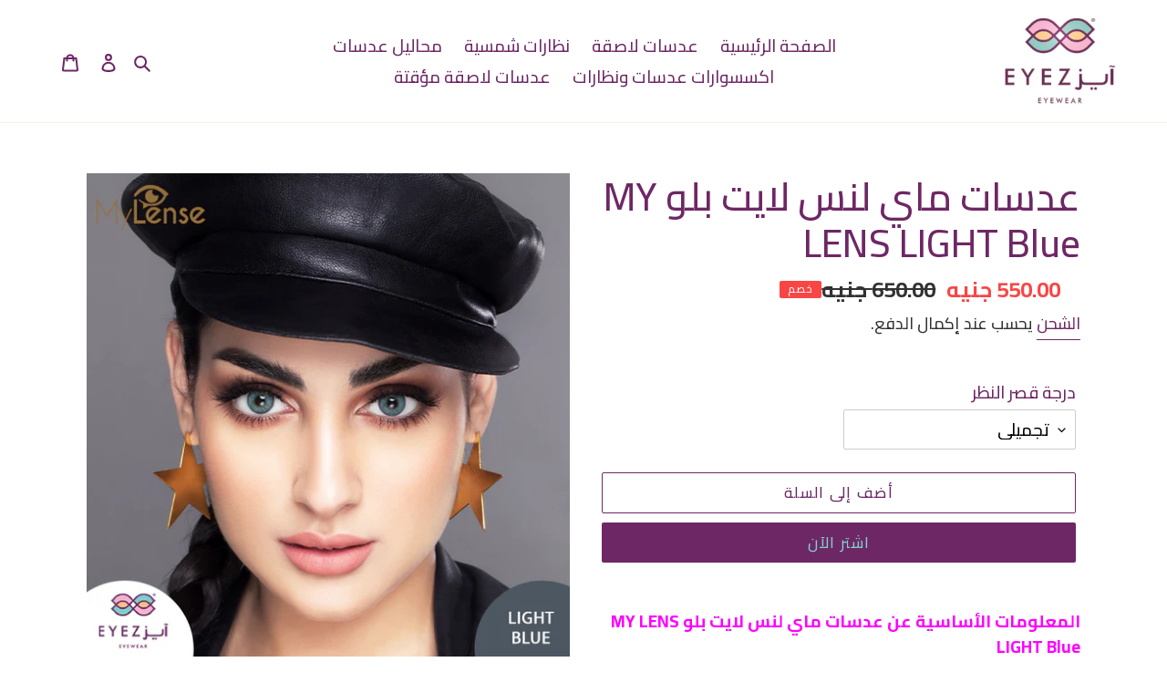

--- FILE ---
content_type: text/html; charset=utf-8
request_url: https://eyez.com.eg/collections/%D9%85%D8%A7%D9%8A-%D9%84%D9%86%D8%B3/products/my-lens-light-blue
body_size: 36760
content:
<!doctype html>
<html class="no-js" lang="ar" dir="rtl">
<head>
  <!-- Google tag (gtag.js) -->
<script async src="https://www.googletagmanager.com/gtag/js?id=G-QKKR77829V"></script>
<script>
  window.dataLayer = window.dataLayer || [];
  function gtag(){dataLayer.push(arguments);}
  gtag('js', new Date());

  gtag('config', 'G-QKKR77829V');
</script>
  <meta charset="utf-8">
  <meta http-equiv="X-UA-Compatible" content="IE=edge,chrome=1">
  <meta name="viewport" content="width=device-width,initial-scale=1">
  <meta name="google-site-verification" content="tRtioarReHCx4rNx8i4DHV6nAVfhkyEc_kESPD1uLtc" />
  <meta name="google-site-verification" content="zaYLNj2nsFcgOXeUWA6_Q1HaFrmabnuYfYfyuOgHO8s" />
  <meta name="theme-color" content="#6e2765">
  <link rel="canonical" href="https://eyez.com.eg/products/my-lens-light-blue">
<link href="https://fonts.googleapis.com/css?family=Cairo:300,500,700&display=swap&subset=arabic" rel="stylesheet">
  <!-- Google Tag Manager -->
  <script>(function(w,d,s,l,i){w[l]=w[l]||[];w[l].push({'gtm.start':
  new Date().getTime(),event:'gtm.js'});var f=d.getElementsByTagName(s)[0],
  j=d.createElement(s),dl=l!='dataLayer'?'&l='+l:'';j.async=true;j.src=
  'https://www.googletagmanager.com/gtm.js?id='+i+dl;f.parentNode.insertBefore(j,f);
  })(window,document,'script','dataLayer','GTM-K9PZ89L');</script>
  <!-- End Google Tag Manager --><link rel="shortcut icon" href="//eyez.com.eg/cdn/shop/files/a08410f5899a03e3e5d8222bbd704503_32x32.png?v=1613761415" type="image/png"><title>عدسات ماي لنس لايت بلو MY LENS LIGHT Blue
&ndash; EYEZ</title><meta name="description" content="المعلومات الأساسية عن عدسات ماي لنس لايت بلو MY LENS LIGHT Blue ♦ العلامة التجارية : ماي لنس. ♦ نوع العدسات : عدسات لاصقة تجميلية. ♦ لون العدسة : أزرق. ♦ نسبة المياة : 38 ♦ المنشا : كوريا ♦ عدد العدسة في العبوة : العبوة يأتي بها عدستين. ♦قطر العدسة : 14.2 ♦ انحناء العدسة : 8.6 ♥ هناك الكثير من السيدات و الفتيات العاشقا"><!-- /snippets/social-meta-tags.liquid -->




<meta property="og:site_name" content="EYEZ">
<meta property="og:url" content="https://eyez.com.eg/products/my-lens-light-blue">
<meta property="og:title" content="عدسات ماي لنس لايت بلو MY LENS LIGHT Blue">
<meta property="og:type" content="product">
<meta property="og:description" content="المعلومات الأساسية عن عدسات ماي لنس لايت بلو MY LENS LIGHT Blue ♦ العلامة التجارية : ماي لنس. ♦ نوع العدسات : عدسات لاصقة تجميلية. ♦ لون العدسة : أزرق. ♦ نسبة المياة : 38 ♦ المنشا : كوريا ♦ عدد العدسة في العبوة : العبوة يأتي بها عدستين. ♦قطر العدسة : 14.2 ♦ انحناء العدسة : 8.6 ♥ هناك الكثير من السيدات و الفتيات العاشقا">

  <meta property="og:price:amount" content="550.00">
  <meta property="og:price:currency" content="EGP">

<meta property="og:image" content="http://eyez.com.eg/cdn/shop/products/LIGHTBLUE4_1200x1200.jpg?v=1588864989"><meta property="og:image" content="http://eyez.com.eg/cdn/shop/products/WhatsAppImage2020-05-07at3.30.51PM_1200x1200.jpg?v=1588865019">
<meta property="og:image:secure_url" content="https://eyez.com.eg/cdn/shop/products/LIGHTBLUE4_1200x1200.jpg?v=1588864989"><meta property="og:image:secure_url" content="https://eyez.com.eg/cdn/shop/products/WhatsAppImage2020-05-07at3.30.51PM_1200x1200.jpg?v=1588865019">


<meta name="twitter:card" content="summary_large_image">
<meta name="twitter:title" content="عدسات ماي لنس لايت بلو MY LENS LIGHT Blue">
<meta name="twitter:description" content="المعلومات الأساسية عن عدسات ماي لنس لايت بلو MY LENS LIGHT Blue ♦ العلامة التجارية : ماي لنس. ♦ نوع العدسات : عدسات لاصقة تجميلية. ♦ لون العدسة : أزرق. ♦ نسبة المياة : 38 ♦ المنشا : كوريا ♦ عدد العدسة في العبوة : العبوة يأتي بها عدستين. ♦قطر العدسة : 14.2 ♦ انحناء العدسة : 8.6 ♥ هناك الكثير من السيدات و الفتيات العاشقا">


  <link href="//eyez.com.eg/cdn/shop/t/1/assets/theme.scss.css?v=158554537728869324621759259923" rel="stylesheet" type="text/css" media="all" />

  <script>
    var theme = {
      breakpoints: {
        medium: 750,
        large: 990,
        widescreen: 1400
      },
      strings: {
        addToCart: "أضف إلى السلة",
        soldOut: "بيعت كلها",
        unavailable: "غير متاح",
        regularPrice: "سعر عادي",
        salePrice: "سعر مخفض",
        sale: "خصم",
        fromLowestPrice: "من [price] ",
        vendor: "بائع",
        showMore: "إظهار المزيد",
        showLess: "إظهار أقل",
        searchFor: "فحص ",
        addressError: "خطأ في البحث عن هذا العنوان",
        addressNoResults: "لا نتائج لهذا العنوان",
        addressQueryLimit: "لقد تجاوزت حد استخدام Google API. خذ بعين الاعتبار الترقية إلى \u003ca href=\"https:\/\/developers.google.com\/maps\/premium\/usage-limits\"\u003eالخطة المميزة\u003c\/a\u003e.",
        authError: "حدثت مشكلة في مصادقة حسابك في خرائط Google.",
        newWindow: "يفتح في نافذة جديدة.",
        external: "يفتح موقعًا خارجيًا.",
        newWindowExternal: "يفتح موقع خارجي في نافذة جديدة.",
        removeLabel: "إزالة [product]",
        update: "تحديث",
        quantity: "كمية",
        discountedTotal: "إجمالي المخصوم",
        regularTotal: "المجموع العادي",
        priceColumn: "انظر عمود السعر للحصول على تفاصيل الخصم.",
        quantityMinimumMessage: "يجب أن تكون الكمية 1 أو أكثر",
        cartError: "حدث خطأ أثناء تحديث سلة التسوق الخاصة بك. حاول مرة اخرى.",
        removedItemMessage: "تمت إزالة \u003cspan class=\"cart__removed-product-details\"\u003e([quantity]) [link]\u003c\/span\u003e من سلتك",
        unitPrice: "سعر الوحدة",
        unitPriceSeparator: "لكل",
        oneCartCount: "1 بند ",
        otherCartCount: "[count] بنود",
        quantityLabel: "الكمية: [count] ",
        products: "منتجات",
        loading: "تحميل ",
        number_of_results: "[result_number] من [results_count]",
        number_of_results_found: "تم العثور على نتائج [results_count]",
        one_result_found: "تم العثور على نتيجة واحدة"
      },
      moneyFormat: "{{amount}} جنيه",
      moneyFormatWithCurrency: "جنيه {{amount}} جنيه",
      settings: {
        predictiveSearchEnabled: true,
        predictiveSearchShowPrice: false,
        predictiveSearchShowVendor: false
      }
    }

    document.documentElement.className = document.documentElement.className.replace('no-js', 'js');
  </script><script src="//eyez.com.eg/cdn/shop/t/1/assets/lazysizes.js?v=94224023136283657951584637505" async="async"></script>
  <script src="//eyez.com.eg/cdn/shop/t/1/assets/vendor.js?v=85833464202832145531584637507" defer="defer"></script>
  <script src="//eyez.com.eg/cdn/shop/t/1/assets/theme.js?v=119588253000287256331584637506" defer="defer"></script>

  <script>window.performance && window.performance.mark && window.performance.mark('shopify.content_for_header.start');</script><meta name="google-site-verification" content="zaoWFivn9u4Jbn2ss1j2z_YaO_g8oIApsgT9b8W-x1M">
<meta name="google-site-verification" content="U6wvWFpsPixtu1k5WI18pCJJRnA10vaeu73EuMOC7t0">
<meta name="google-site-verification" content="tvnuFETR-P52F9b9wrwknx02N4YGJE-5GTRV26lU8ls">
<meta id="shopify-digital-wallet" name="shopify-digital-wallet" content="/35873620103/digital_wallets/dialog">
<link rel="alternate" type="application/json+oembed" href="https://eyez.com.eg/products/my-lens-light-blue.oembed">
<script async="async" src="/checkouts/internal/preloads.js?locale=ar-EG"></script>
<script id="shopify-features" type="application/json">{"accessToken":"f698fb6f1028e6cad7f0209672d3f44c","betas":["rich-media-storefront-analytics"],"domain":"eyez.com.eg","predictiveSearch":false,"shopId":35873620103,"locale":"ar"}</script>
<script>var Shopify = Shopify || {};
Shopify.shop = "eyez-eg.myshopify.com";
Shopify.locale = "ar";
Shopify.currency = {"active":"EGP","rate":"1.0"};
Shopify.country = "EG";
Shopify.theme = {"name":"Debut","id":92536012935,"schema_name":"Debut","schema_version":"16.5.0","theme_store_id":796,"role":"main"};
Shopify.theme.handle = "null";
Shopify.theme.style = {"id":null,"handle":null};
Shopify.cdnHost = "eyez.com.eg/cdn";
Shopify.routes = Shopify.routes || {};
Shopify.routes.root = "/";</script>
<script type="module">!function(o){(o.Shopify=o.Shopify||{}).modules=!0}(window);</script>
<script>!function(o){function n(){var o=[];function n(){o.push(Array.prototype.slice.apply(arguments))}return n.q=o,n}var t=o.Shopify=o.Shopify||{};t.loadFeatures=n(),t.autoloadFeatures=n()}(window);</script>
<script id="shop-js-analytics" type="application/json">{"pageType":"product"}</script>
<script defer="defer" async type="module" src="//eyez.com.eg/cdn/shopifycloud/shop-js/modules/v2/client.init-shop-cart-sync_BdyHc3Nr.en.esm.js"></script>
<script defer="defer" async type="module" src="//eyez.com.eg/cdn/shopifycloud/shop-js/modules/v2/chunk.common_Daul8nwZ.esm.js"></script>
<script type="module">
  await import("//eyez.com.eg/cdn/shopifycloud/shop-js/modules/v2/client.init-shop-cart-sync_BdyHc3Nr.en.esm.js");
await import("//eyez.com.eg/cdn/shopifycloud/shop-js/modules/v2/chunk.common_Daul8nwZ.esm.js");

  window.Shopify.SignInWithShop?.initShopCartSync?.({"fedCMEnabled":true,"windoidEnabled":true});

</script>
<script>(function() {
  var isLoaded = false;
  function asyncLoad() {
    if (isLoaded) return;
    isLoaded = true;
    var urls = ["https:\/\/getbutton.io\/shopify\/widget\/35873620103.js?v=1588321545\u0026shop=eyez-eg.myshopify.com","https:\/\/api.omegatheme.com\/facebook-chat\/\/facebook-chat.js?shop=eyez-eg.myshopify.com","\/\/d1liekpayvooaz.cloudfront.net\/apps\/customizery\/customizery.js?shop=eyez-eg.myshopify.com","https:\/\/cdn.nfcube.com\/instafeed-e052bddebd25a505adbbaa0ebcf97d4d.js?shop=eyez-eg.myshopify.com"];
    for (var i = 0; i < urls.length; i++) {
      var s = document.createElement('script');
      s.type = 'text/javascript';
      s.async = true;
      s.src = urls[i];
      var x = document.getElementsByTagName('script')[0];
      x.parentNode.insertBefore(s, x);
    }
  };
  if(window.attachEvent) {
    window.attachEvent('onload', asyncLoad);
  } else {
    window.addEventListener('load', asyncLoad, false);
  }
})();</script>
<script id="__st">var __st={"a":35873620103,"offset":10800,"reqid":"a4a73889-62ea-4807-98a7-1758b8cab1ee-1768955983","pageurl":"eyez.com.eg\/collections\/%D9%85%D8%A7%D9%8A-%D9%84%D9%86%D8%B3\/products\/my-lens-light-blue","u":"d08d483f1a80","p":"product","rtyp":"product","rid":5012765376647};</script>
<script>window.ShopifyPaypalV4VisibilityTracking = true;</script>
<script id="captcha-bootstrap">!function(){'use strict';const t='contact',e='account',n='new_comment',o=[[t,t],['blogs',n],['comments',n],[t,'customer']],c=[[e,'customer_login'],[e,'guest_login'],[e,'recover_customer_password'],[e,'create_customer']],r=t=>t.map((([t,e])=>`form[action*='/${t}']:not([data-nocaptcha='true']) input[name='form_type'][value='${e}']`)).join(','),a=t=>()=>t?[...document.querySelectorAll(t)].map((t=>t.form)):[];function s(){const t=[...o],e=r(t);return a(e)}const i='password',u='form_key',d=['recaptcha-v3-token','g-recaptcha-response','h-captcha-response',i],f=()=>{try{return window.sessionStorage}catch{return}},m='__shopify_v',_=t=>t.elements[u];function p(t,e,n=!1){try{const o=window.sessionStorage,c=JSON.parse(o.getItem(e)),{data:r}=function(t){const{data:e,action:n}=t;return t[m]||n?{data:e,action:n}:{data:t,action:n}}(c);for(const[e,n]of Object.entries(r))t.elements[e]&&(t.elements[e].value=n);n&&o.removeItem(e)}catch(o){console.error('form repopulation failed',{error:o})}}const l='form_type',E='cptcha';function T(t){t.dataset[E]=!0}const w=window,h=w.document,L='Shopify',v='ce_forms',y='captcha';let A=!1;((t,e)=>{const n=(g='f06e6c50-85a8-45c8-87d0-21a2b65856fe',I='https://cdn.shopify.com/shopifycloud/storefront-forms-hcaptcha/ce_storefront_forms_captcha_hcaptcha.v1.5.2.iife.js',D={infoText:'Protected by hCaptcha',privacyText:'Privacy',termsText:'Terms'},(t,e,n)=>{const o=w[L][v],c=o.bindForm;if(c)return c(t,g,e,D).then(n);var r;o.q.push([[t,g,e,D],n]),r=I,A||(h.body.append(Object.assign(h.createElement('script'),{id:'captcha-provider',async:!0,src:r})),A=!0)});var g,I,D;w[L]=w[L]||{},w[L][v]=w[L][v]||{},w[L][v].q=[],w[L][y]=w[L][y]||{},w[L][y].protect=function(t,e){n(t,void 0,e),T(t)},Object.freeze(w[L][y]),function(t,e,n,w,h,L){const[v,y,A,g]=function(t,e,n){const i=e?o:[],u=t?c:[],d=[...i,...u],f=r(d),m=r(i),_=r(d.filter((([t,e])=>n.includes(e))));return[a(f),a(m),a(_),s()]}(w,h,L),I=t=>{const e=t.target;return e instanceof HTMLFormElement?e:e&&e.form},D=t=>v().includes(t);t.addEventListener('submit',(t=>{const e=I(t);if(!e)return;const n=D(e)&&!e.dataset.hcaptchaBound&&!e.dataset.recaptchaBound,o=_(e),c=g().includes(e)&&(!o||!o.value);(n||c)&&t.preventDefault(),c&&!n&&(function(t){try{if(!f())return;!function(t){const e=f();if(!e)return;const n=_(t);if(!n)return;const o=n.value;o&&e.removeItem(o)}(t);const e=Array.from(Array(32),(()=>Math.random().toString(36)[2])).join('');!function(t,e){_(t)||t.append(Object.assign(document.createElement('input'),{type:'hidden',name:u})),t.elements[u].value=e}(t,e),function(t,e){const n=f();if(!n)return;const o=[...t.querySelectorAll(`input[type='${i}']`)].map((({name:t})=>t)),c=[...d,...o],r={};for(const[a,s]of new FormData(t).entries())c.includes(a)||(r[a]=s);n.setItem(e,JSON.stringify({[m]:1,action:t.action,data:r}))}(t,e)}catch(e){console.error('failed to persist form',e)}}(e),e.submit())}));const S=(t,e)=>{t&&!t.dataset[E]&&(n(t,e.some((e=>e===t))),T(t))};for(const o of['focusin','change'])t.addEventListener(o,(t=>{const e=I(t);D(e)&&S(e,y())}));const B=e.get('form_key'),M=e.get(l),P=B&&M;t.addEventListener('DOMContentLoaded',(()=>{const t=y();if(P)for(const e of t)e.elements[l].value===M&&p(e,B);[...new Set([...A(),...v().filter((t=>'true'===t.dataset.shopifyCaptcha))])].forEach((e=>S(e,t)))}))}(h,new URLSearchParams(w.location.search),n,t,e,['guest_login'])})(!0,!0)}();</script>
<script integrity="sha256-4kQ18oKyAcykRKYeNunJcIwy7WH5gtpwJnB7kiuLZ1E=" data-source-attribution="shopify.loadfeatures" defer="defer" src="//eyez.com.eg/cdn/shopifycloud/storefront/assets/storefront/load_feature-a0a9edcb.js" crossorigin="anonymous"></script>
<script data-source-attribution="shopify.dynamic_checkout.dynamic.init">var Shopify=Shopify||{};Shopify.PaymentButton=Shopify.PaymentButton||{isStorefrontPortableWallets:!0,init:function(){window.Shopify.PaymentButton.init=function(){};var t=document.createElement("script");t.src="https://eyez.com.eg/cdn/shopifycloud/portable-wallets/latest/portable-wallets.ar.js",t.type="module",document.head.appendChild(t)}};
</script>
<script data-source-attribution="shopify.dynamic_checkout.buyer_consent">
  function portableWalletsHideBuyerConsent(e){var t=document.getElementById("shopify-buyer-consent"),n=document.getElementById("shopify-subscription-policy-button");t&&n&&(t.classList.add("hidden"),t.setAttribute("aria-hidden","true"),n.removeEventListener("click",e))}function portableWalletsShowBuyerConsent(e){var t=document.getElementById("shopify-buyer-consent"),n=document.getElementById("shopify-subscription-policy-button");t&&n&&(t.classList.remove("hidden"),t.removeAttribute("aria-hidden"),n.addEventListener("click",e))}window.Shopify?.PaymentButton&&(window.Shopify.PaymentButton.hideBuyerConsent=portableWalletsHideBuyerConsent,window.Shopify.PaymentButton.showBuyerConsent=portableWalletsShowBuyerConsent);
</script>
<script>
  function portableWalletsCleanup(e){e&&e.src&&console.error("Failed to load portable wallets script "+e.src);var t=document.querySelectorAll("shopify-accelerated-checkout .shopify-payment-button__skeleton, shopify-accelerated-checkout-cart .wallet-cart-button__skeleton"),e=document.getElementById("shopify-buyer-consent");for(let e=0;e<t.length;e++)t[e].remove();e&&e.remove()}function portableWalletsNotLoadedAsModule(e){e instanceof ErrorEvent&&"string"==typeof e.message&&e.message.includes("import.meta")&&"string"==typeof e.filename&&e.filename.includes("portable-wallets")&&(window.removeEventListener("error",portableWalletsNotLoadedAsModule),window.Shopify.PaymentButton.failedToLoad=e,"loading"===document.readyState?document.addEventListener("DOMContentLoaded",window.Shopify.PaymentButton.init):window.Shopify.PaymentButton.init())}window.addEventListener("error",portableWalletsNotLoadedAsModule);
</script>

<script type="module" src="https://eyez.com.eg/cdn/shopifycloud/portable-wallets/latest/portable-wallets.ar.js" onError="portableWalletsCleanup(this)" crossorigin="anonymous"></script>
<script nomodule>
  document.addEventListener("DOMContentLoaded", portableWalletsCleanup);
</script>

<link id="shopify-accelerated-checkout-styles" rel="stylesheet" media="screen" href="https://eyez.com.eg/cdn/shopifycloud/portable-wallets/latest/accelerated-checkout-backwards-compat.css" crossorigin="anonymous">
<style id="shopify-accelerated-checkout-cart">
        #shopify-buyer-consent {
  margin-top: 1em;
  display: inline-block;
  width: 100%;
}

#shopify-buyer-consent.hidden {
  display: none;
}

#shopify-subscription-policy-button {
  background: none;
  border: none;
  padding: 0;
  text-decoration: underline;
  font-size: inherit;
  cursor: pointer;
}

#shopify-subscription-policy-button::before {
  box-shadow: none;
}

      </style>

<script>window.performance && window.performance.mark && window.performance.mark('shopify.content_for_header.end');</script>
<link href="//eyez.com.eg/cdn/shop/t/1/assets/shoppable_instagram.css?v=148714459964360424401588707617" rel="stylesheet" type="text/css" media="all" />
  			<link rel='stylesheet' type='text/css' href='https://maxcdn.bootstrapcdn.com/font-awesome/4.7.0/css/font-awesome.min.css'>
              <script src='https://cdn.shopify.com/s/assets/external/app.js'></script>                        
              <script type='text/javascript'>
              ShopifyApp.ready(function(){
                ShopifyApp.Bar.loadingOff();
              });
            </script>
            
<script type="text/javascript">
  //BOOSTER APPS COMMON JS CODE
  window.BoosterApps = window.BoosterApps || {};
  window.BoosterApps.common = window.BoosterApps.common || {};
  window.BoosterApps.common.shop = {
    permanent_domain: 'eyez-eg.myshopify.com',
    currency: "EGP",
    money_format: "{{amount}} جنيه",
    id: 35873620103
  };
  
  window.BoosterApps.common.template = 'product';
  window.BoosterApps.common.cart = {"note":null,"attributes":{},"original_total_price":0,"total_price":0,"total_discount":0,"total_weight":0.0,"item_count":0,"items":[],"requires_shipping":false,"currency":"EGP","items_subtotal_price":0,"cart_level_discount_applications":[],"checkout_charge_amount":0};
  window.BoosterApps.common.apps = null;
  window.BoosterApps.cs_app_url = "/apps/ba_fb_app";
  
    if (window.BoosterApps.common.template == 'product'){
      window.BoosterApps.common.product = {id: 5012765376647, price: 55000, handle: 'my-lens-light-blue', available: true };
    }
  
</script>
<script src="//eyez.com.eg/cdn/shop/t/1/assets/booster.js?v=142485728093247278151588714127" type="text/javascript"></script>

<script>window.is_hulkpo_installed=true</script><link href="https://monorail-edge.shopifysvc.com" rel="dns-prefetch">
<script>(function(){if ("sendBeacon" in navigator && "performance" in window) {try {var session_token_from_headers = performance.getEntriesByType('navigation')[0].serverTiming.find(x => x.name == '_s').description;} catch {var session_token_from_headers = undefined;}var session_cookie_matches = document.cookie.match(/_shopify_s=([^;]*)/);var session_token_from_cookie = session_cookie_matches && session_cookie_matches.length === 2 ? session_cookie_matches[1] : "";var session_token = session_token_from_headers || session_token_from_cookie || "";function handle_abandonment_event(e) {var entries = performance.getEntries().filter(function(entry) {return /monorail-edge.shopifysvc.com/.test(entry.name);});if (!window.abandonment_tracked && entries.length === 0) {window.abandonment_tracked = true;var currentMs = Date.now();var navigation_start = performance.timing.navigationStart;var payload = {shop_id: 35873620103,url: window.location.href,navigation_start,duration: currentMs - navigation_start,session_token,page_type: "product"};window.navigator.sendBeacon("https://monorail-edge.shopifysvc.com/v1/produce", JSON.stringify({schema_id: "online_store_buyer_site_abandonment/1.1",payload: payload,metadata: {event_created_at_ms: currentMs,event_sent_at_ms: currentMs}}));}}window.addEventListener('pagehide', handle_abandonment_event);}}());</script>
<script id="web-pixels-manager-setup">(function e(e,d,r,n,o){if(void 0===o&&(o={}),!Boolean(null===(a=null===(i=window.Shopify)||void 0===i?void 0:i.analytics)||void 0===a?void 0:a.replayQueue)){var i,a;window.Shopify=window.Shopify||{};var t=window.Shopify;t.analytics=t.analytics||{};var s=t.analytics;s.replayQueue=[],s.publish=function(e,d,r){return s.replayQueue.push([e,d,r]),!0};try{self.performance.mark("wpm:start")}catch(e){}var l=function(){var e={modern:/Edge?\/(1{2}[4-9]|1[2-9]\d|[2-9]\d{2}|\d{4,})\.\d+(\.\d+|)|Firefox\/(1{2}[4-9]|1[2-9]\d|[2-9]\d{2}|\d{4,})\.\d+(\.\d+|)|Chrom(ium|e)\/(9{2}|\d{3,})\.\d+(\.\d+|)|(Maci|X1{2}).+ Version\/(15\.\d+|(1[6-9]|[2-9]\d|\d{3,})\.\d+)([,.]\d+|)( \(\w+\)|)( Mobile\/\w+|) Safari\/|Chrome.+OPR\/(9{2}|\d{3,})\.\d+\.\d+|(CPU[ +]OS|iPhone[ +]OS|CPU[ +]iPhone|CPU IPhone OS|CPU iPad OS)[ +]+(15[._]\d+|(1[6-9]|[2-9]\d|\d{3,})[._]\d+)([._]\d+|)|Android:?[ /-](13[3-9]|1[4-9]\d|[2-9]\d{2}|\d{4,})(\.\d+|)(\.\d+|)|Android.+Firefox\/(13[5-9]|1[4-9]\d|[2-9]\d{2}|\d{4,})\.\d+(\.\d+|)|Android.+Chrom(ium|e)\/(13[3-9]|1[4-9]\d|[2-9]\d{2}|\d{4,})\.\d+(\.\d+|)|SamsungBrowser\/([2-9]\d|\d{3,})\.\d+/,legacy:/Edge?\/(1[6-9]|[2-9]\d|\d{3,})\.\d+(\.\d+|)|Firefox\/(5[4-9]|[6-9]\d|\d{3,})\.\d+(\.\d+|)|Chrom(ium|e)\/(5[1-9]|[6-9]\d|\d{3,})\.\d+(\.\d+|)([\d.]+$|.*Safari\/(?![\d.]+ Edge\/[\d.]+$))|(Maci|X1{2}).+ Version\/(10\.\d+|(1[1-9]|[2-9]\d|\d{3,})\.\d+)([,.]\d+|)( \(\w+\)|)( Mobile\/\w+|) Safari\/|Chrome.+OPR\/(3[89]|[4-9]\d|\d{3,})\.\d+\.\d+|(CPU[ +]OS|iPhone[ +]OS|CPU[ +]iPhone|CPU IPhone OS|CPU iPad OS)[ +]+(10[._]\d+|(1[1-9]|[2-9]\d|\d{3,})[._]\d+)([._]\d+|)|Android:?[ /-](13[3-9]|1[4-9]\d|[2-9]\d{2}|\d{4,})(\.\d+|)(\.\d+|)|Mobile Safari.+OPR\/([89]\d|\d{3,})\.\d+\.\d+|Android.+Firefox\/(13[5-9]|1[4-9]\d|[2-9]\d{2}|\d{4,})\.\d+(\.\d+|)|Android.+Chrom(ium|e)\/(13[3-9]|1[4-9]\d|[2-9]\d{2}|\d{4,})\.\d+(\.\d+|)|Android.+(UC? ?Browser|UCWEB|U3)[ /]?(15\.([5-9]|\d{2,})|(1[6-9]|[2-9]\d|\d{3,})\.\d+)\.\d+|SamsungBrowser\/(5\.\d+|([6-9]|\d{2,})\.\d+)|Android.+MQ{2}Browser\/(14(\.(9|\d{2,})|)|(1[5-9]|[2-9]\d|\d{3,})(\.\d+|))(\.\d+|)|K[Aa][Ii]OS\/(3\.\d+|([4-9]|\d{2,})\.\d+)(\.\d+|)/},d=e.modern,r=e.legacy,n=navigator.userAgent;return n.match(d)?"modern":n.match(r)?"legacy":"unknown"}(),u="modern"===l?"modern":"legacy",c=(null!=n?n:{modern:"",legacy:""})[u],f=function(e){return[e.baseUrl,"/wpm","/b",e.hashVersion,"modern"===e.buildTarget?"m":"l",".js"].join("")}({baseUrl:d,hashVersion:r,buildTarget:u}),m=function(e){var d=e.version,r=e.bundleTarget,n=e.surface,o=e.pageUrl,i=e.monorailEndpoint;return{emit:function(e){var a=e.status,t=e.errorMsg,s=(new Date).getTime(),l=JSON.stringify({metadata:{event_sent_at_ms:s},events:[{schema_id:"web_pixels_manager_load/3.1",payload:{version:d,bundle_target:r,page_url:o,status:a,surface:n,error_msg:t},metadata:{event_created_at_ms:s}}]});if(!i)return console&&console.warn&&console.warn("[Web Pixels Manager] No Monorail endpoint provided, skipping logging."),!1;try{return self.navigator.sendBeacon.bind(self.navigator)(i,l)}catch(e){}var u=new XMLHttpRequest;try{return u.open("POST",i,!0),u.setRequestHeader("Content-Type","text/plain"),u.send(l),!0}catch(e){return console&&console.warn&&console.warn("[Web Pixels Manager] Got an unhandled error while logging to Monorail."),!1}}}}({version:r,bundleTarget:l,surface:e.surface,pageUrl:self.location.href,monorailEndpoint:e.monorailEndpoint});try{o.browserTarget=l,function(e){var d=e.src,r=e.async,n=void 0===r||r,o=e.onload,i=e.onerror,a=e.sri,t=e.scriptDataAttributes,s=void 0===t?{}:t,l=document.createElement("script"),u=document.querySelector("head"),c=document.querySelector("body");if(l.async=n,l.src=d,a&&(l.integrity=a,l.crossOrigin="anonymous"),s)for(var f in s)if(Object.prototype.hasOwnProperty.call(s,f))try{l.dataset[f]=s[f]}catch(e){}if(o&&l.addEventListener("load",o),i&&l.addEventListener("error",i),u)u.appendChild(l);else{if(!c)throw new Error("Did not find a head or body element to append the script");c.appendChild(l)}}({src:f,async:!0,onload:function(){if(!function(){var e,d;return Boolean(null===(d=null===(e=window.Shopify)||void 0===e?void 0:e.analytics)||void 0===d?void 0:d.initialized)}()){var d=window.webPixelsManager.init(e)||void 0;if(d){var r=window.Shopify.analytics;r.replayQueue.forEach((function(e){var r=e[0],n=e[1],o=e[2];d.publishCustomEvent(r,n,o)})),r.replayQueue=[],r.publish=d.publishCustomEvent,r.visitor=d.visitor,r.initialized=!0}}},onerror:function(){return m.emit({status:"failed",errorMsg:"".concat(f," has failed to load")})},sri:function(e){var d=/^sha384-[A-Za-z0-9+/=]+$/;return"string"==typeof e&&d.test(e)}(c)?c:"",scriptDataAttributes:o}),m.emit({status:"loading"})}catch(e){m.emit({status:"failed",errorMsg:(null==e?void 0:e.message)||"Unknown error"})}}})({shopId: 35873620103,storefrontBaseUrl: "https://eyez.com.eg",extensionsBaseUrl: "https://extensions.shopifycdn.com/cdn/shopifycloud/web-pixels-manager",monorailEndpoint: "https://monorail-edge.shopifysvc.com/unstable/produce_batch",surface: "storefront-renderer",enabledBetaFlags: ["2dca8a86"],webPixelsConfigList: [{"id":"681738400","configuration":"{\"config\":\"{\\\"pixel_id\\\":\\\"AW-824402217\\\",\\\"target_country\\\":\\\"EG\\\",\\\"gtag_events\\\":[{\\\"type\\\":\\\"page_view\\\",\\\"action_label\\\":\\\"AW-824402217\\\/NMpmCPzF5s4BEKnCjYkD\\\"},{\\\"type\\\":\\\"purchase\\\",\\\"action_label\\\":\\\"AW-824402217\\\/zpOgCP_F5s4BEKnCjYkD\\\"},{\\\"type\\\":\\\"view_item\\\",\\\"action_label\\\":\\\"AW-824402217\\\/1nQxCPrG5s4BEKnCjYkD\\\"},{\\\"type\\\":\\\"add_to_cart\\\",\\\"action_label\\\":\\\"AW-824402217\\\/X0pcCP3G5s4BEKnCjYkD\\\"},{\\\"type\\\":\\\"begin_checkout\\\",\\\"action_label\\\":\\\"AW-824402217\\\/yb31CIDH5s4BEKnCjYkD\\\"},{\\\"type\\\":\\\"search\\\",\\\"action_label\\\":\\\"AW-824402217\\\/TPOtCIPH5s4BEKnCjYkD\\\"},{\\\"type\\\":\\\"add_payment_info\\\",\\\"action_label\\\":\\\"AW-824402217\\\/9KvXCIbH5s4BEKnCjYkD\\\"}],\\\"enable_monitoring_mode\\\":false}\"}","eventPayloadVersion":"v1","runtimeContext":"OPEN","scriptVersion":"b2a88bafab3e21179ed38636efcd8a93","type":"APP","apiClientId":1780363,"privacyPurposes":[],"dataSharingAdjustments":{"protectedCustomerApprovalScopes":["read_customer_address","read_customer_email","read_customer_name","read_customer_personal_data","read_customer_phone"]}},{"id":"141099168","configuration":"{\"pixel_id\":\"772228396690142\",\"pixel_type\":\"facebook_pixel\",\"metaapp_system_user_token\":\"-\"}","eventPayloadVersion":"v1","runtimeContext":"OPEN","scriptVersion":"ca16bc87fe92b6042fbaa3acc2fbdaa6","type":"APP","apiClientId":2329312,"privacyPurposes":["ANALYTICS","MARKETING","SALE_OF_DATA"],"dataSharingAdjustments":{"protectedCustomerApprovalScopes":["read_customer_address","read_customer_email","read_customer_name","read_customer_personal_data","read_customer_phone"]}},{"id":"58163360","eventPayloadVersion":"v1","runtimeContext":"LAX","scriptVersion":"1","type":"CUSTOM","privacyPurposes":["MARKETING"],"name":"Meta pixel (migrated)"},{"id":"89686176","eventPayloadVersion":"v1","runtimeContext":"LAX","scriptVersion":"1","type":"CUSTOM","privacyPurposes":["ANALYTICS"],"name":"Google Analytics tag (migrated)"},{"id":"shopify-app-pixel","configuration":"{}","eventPayloadVersion":"v1","runtimeContext":"STRICT","scriptVersion":"0450","apiClientId":"shopify-pixel","type":"APP","privacyPurposes":["ANALYTICS","MARKETING"]},{"id":"shopify-custom-pixel","eventPayloadVersion":"v1","runtimeContext":"LAX","scriptVersion":"0450","apiClientId":"shopify-pixel","type":"CUSTOM","privacyPurposes":["ANALYTICS","MARKETING"]}],isMerchantRequest: false,initData: {"shop":{"name":"EYEZ","paymentSettings":{"currencyCode":"EGP"},"myshopifyDomain":"eyez-eg.myshopify.com","countryCode":"EG","storefrontUrl":"https:\/\/eyez.com.eg"},"customer":null,"cart":null,"checkout":null,"productVariants":[{"price":{"amount":550.0,"currencyCode":"EGP"},"product":{"title":"عدسات ماي لنس لايت بلو MY LENS LIGHT Blue","vendor":"ماي لنس","id":"5012765376647","untranslatedTitle":"عدسات ماي لنس لايت بلو MY LENS LIGHT Blue","url":"\/products\/my-lens-light-blue","type":"عدسات ملونة"},"id":"34092116902023","image":{"src":"\/\/eyez.com.eg\/cdn\/shop\/products\/LIGHTBLUE4.jpg?v=1588864989"},"sku":"","title":"تجميلي","untranslatedTitle":"تجميلي"},{"price":{"amount":595.0,"currencyCode":"EGP"},"product":{"title":"عدسات ماي لنس لايت بلو MY LENS LIGHT Blue","vendor":"ماي لنس","id":"5012765376647","untranslatedTitle":"عدسات ماي لنس لايت بلو MY LENS LIGHT Blue","url":"\/products\/my-lens-light-blue","type":"عدسات ملونة"},"id":"34092116934791","image":{"src":"\/\/eyez.com.eg\/cdn\/shop\/products\/LIGHTBLUE4.jpg?v=1588864989"},"sku":"","title":"-0.50","untranslatedTitle":"-0.50"},{"price":{"amount":595.0,"currencyCode":"EGP"},"product":{"title":"عدسات ماي لنس لايت بلو MY LENS LIGHT Blue","vendor":"ماي لنس","id":"5012765376647","untranslatedTitle":"عدسات ماي لنس لايت بلو MY LENS LIGHT Blue","url":"\/products\/my-lens-light-blue","type":"عدسات ملونة"},"id":"34092116967559","image":{"src":"\/\/eyez.com.eg\/cdn\/shop\/products\/LIGHTBLUE4.jpg?v=1588864989"},"sku":"","title":"-0.75","untranslatedTitle":"-0.75"},{"price":{"amount":595.0,"currencyCode":"EGP"},"product":{"title":"عدسات ماي لنس لايت بلو MY LENS LIGHT Blue","vendor":"ماي لنس","id":"5012765376647","untranslatedTitle":"عدسات ماي لنس لايت بلو MY LENS LIGHT Blue","url":"\/products\/my-lens-light-blue","type":"عدسات ملونة"},"id":"34092117033095","image":{"src":"\/\/eyez.com.eg\/cdn\/shop\/products\/LIGHTBLUE4.jpg?v=1588864989"},"sku":"","title":"-1.00","untranslatedTitle":"-1.00"},{"price":{"amount":595.0,"currencyCode":"EGP"},"product":{"title":"عدسات ماي لنس لايت بلو MY LENS LIGHT Blue","vendor":"ماي لنس","id":"5012765376647","untranslatedTitle":"عدسات ماي لنس لايت بلو MY LENS LIGHT Blue","url":"\/products\/my-lens-light-blue","type":"عدسات ملونة"},"id":"34092117065863","image":{"src":"\/\/eyez.com.eg\/cdn\/shop\/products\/LIGHTBLUE4.jpg?v=1588864989"},"sku":"","title":"-1.25","untranslatedTitle":"-1.25"},{"price":{"amount":595.0,"currencyCode":"EGP"},"product":{"title":"عدسات ماي لنس لايت بلو MY LENS LIGHT Blue","vendor":"ماي لنس","id":"5012765376647","untranslatedTitle":"عدسات ماي لنس لايت بلو MY LENS LIGHT Blue","url":"\/products\/my-lens-light-blue","type":"عدسات ملونة"},"id":"34092117098631","image":{"src":"\/\/eyez.com.eg\/cdn\/shop\/products\/LIGHTBLUE4.jpg?v=1588864989"},"sku":"","title":"-1.50","untranslatedTitle":"-1.50"},{"price":{"amount":595.0,"currencyCode":"EGP"},"product":{"title":"عدسات ماي لنس لايت بلو MY LENS LIGHT Blue","vendor":"ماي لنس","id":"5012765376647","untranslatedTitle":"عدسات ماي لنس لايت بلو MY LENS LIGHT Blue","url":"\/products\/my-lens-light-blue","type":"عدسات ملونة"},"id":"34092117164167","image":{"src":"\/\/eyez.com.eg\/cdn\/shop\/products\/LIGHTBLUE4.jpg?v=1588864989"},"sku":"","title":"-1.75","untranslatedTitle":"-1.75"},{"price":{"amount":595.0,"currencyCode":"EGP"},"product":{"title":"عدسات ماي لنس لايت بلو MY LENS LIGHT Blue","vendor":"ماي لنس","id":"5012765376647","untranslatedTitle":"عدسات ماي لنس لايت بلو MY LENS LIGHT Blue","url":"\/products\/my-lens-light-blue","type":"عدسات ملونة"},"id":"34092117196935","image":{"src":"\/\/eyez.com.eg\/cdn\/shop\/products\/LIGHTBLUE4.jpg?v=1588864989"},"sku":"","title":"-2.00","untranslatedTitle":"-2.00"},{"price":{"amount":595.0,"currencyCode":"EGP"},"product":{"title":"عدسات ماي لنس لايت بلو MY LENS LIGHT Blue","vendor":"ماي لنس","id":"5012765376647","untranslatedTitle":"عدسات ماي لنس لايت بلو MY LENS LIGHT Blue","url":"\/products\/my-lens-light-blue","type":"عدسات ملونة"},"id":"34092117229703","image":{"src":"\/\/eyez.com.eg\/cdn\/shop\/products\/LIGHTBLUE4.jpg?v=1588864989"},"sku":"","title":"-2.25","untranslatedTitle":"-2.25"},{"price":{"amount":595.0,"currencyCode":"EGP"},"product":{"title":"عدسات ماي لنس لايت بلو MY LENS LIGHT Blue","vendor":"ماي لنس","id":"5012765376647","untranslatedTitle":"عدسات ماي لنس لايت بلو MY LENS LIGHT Blue","url":"\/products\/my-lens-light-blue","type":"عدسات ملونة"},"id":"34092117262471","image":{"src":"\/\/eyez.com.eg\/cdn\/shop\/products\/LIGHTBLUE4.jpg?v=1588864989"},"sku":"","title":"-2.50","untranslatedTitle":"-2.50"},{"price":{"amount":595.0,"currencyCode":"EGP"},"product":{"title":"عدسات ماي لنس لايت بلو MY LENS LIGHT Blue","vendor":"ماي لنس","id":"5012765376647","untranslatedTitle":"عدسات ماي لنس لايت بلو MY LENS LIGHT Blue","url":"\/products\/my-lens-light-blue","type":"عدسات ملونة"},"id":"34092117295239","image":{"src":"\/\/eyez.com.eg\/cdn\/shop\/products\/LIGHTBLUE4.jpg?v=1588864989"},"sku":"","title":"-2.75","untranslatedTitle":"-2.75"},{"price":{"amount":595.0,"currencyCode":"EGP"},"product":{"title":"عدسات ماي لنس لايت بلو MY LENS LIGHT Blue","vendor":"ماي لنس","id":"5012765376647","untranslatedTitle":"عدسات ماي لنس لايت بلو MY LENS LIGHT Blue","url":"\/products\/my-lens-light-blue","type":"عدسات ملونة"},"id":"34092117328007","image":{"src":"\/\/eyez.com.eg\/cdn\/shop\/products\/LIGHTBLUE4.jpg?v=1588864989"},"sku":"","title":"-3.00","untranslatedTitle":"-3.00"},{"price":{"amount":595.0,"currencyCode":"EGP"},"product":{"title":"عدسات ماي لنس لايت بلو MY LENS LIGHT Blue","vendor":"ماي لنس","id":"5012765376647","untranslatedTitle":"عدسات ماي لنس لايت بلو MY LENS LIGHT Blue","url":"\/products\/my-lens-light-blue","type":"عدسات ملونة"},"id":"34092117360775","image":{"src":"\/\/eyez.com.eg\/cdn\/shop\/products\/LIGHTBLUE4.jpg?v=1588864989"},"sku":"","title":"-3.25","untranslatedTitle":"-3.25"},{"price":{"amount":595.0,"currencyCode":"EGP"},"product":{"title":"عدسات ماي لنس لايت بلو MY LENS LIGHT Blue","vendor":"ماي لنس","id":"5012765376647","untranslatedTitle":"عدسات ماي لنس لايت بلو MY LENS LIGHT Blue","url":"\/products\/my-lens-light-blue","type":"عدسات ملونة"},"id":"34092117393543","image":{"src":"\/\/eyez.com.eg\/cdn\/shop\/products\/LIGHTBLUE4.jpg?v=1588864989"},"sku":"","title":"-3.50","untranslatedTitle":"-3.50"},{"price":{"amount":595.0,"currencyCode":"EGP"},"product":{"title":"عدسات ماي لنس لايت بلو MY LENS LIGHT Blue","vendor":"ماي لنس","id":"5012765376647","untranslatedTitle":"عدسات ماي لنس لايت بلو MY LENS LIGHT Blue","url":"\/products\/my-lens-light-blue","type":"عدسات ملونة"},"id":"34092117426311","image":{"src":"\/\/eyez.com.eg\/cdn\/shop\/products\/LIGHTBLUE4.jpg?v=1588864989"},"sku":"","title":"-3.75","untranslatedTitle":"-3.75"},{"price":{"amount":595.0,"currencyCode":"EGP"},"product":{"title":"عدسات ماي لنس لايت بلو MY LENS LIGHT Blue","vendor":"ماي لنس","id":"5012765376647","untranslatedTitle":"عدسات ماي لنس لايت بلو MY LENS LIGHT Blue","url":"\/products\/my-lens-light-blue","type":"عدسات ملونة"},"id":"34092117459079","image":{"src":"\/\/eyez.com.eg\/cdn\/shop\/products\/LIGHTBLUE4.jpg?v=1588864989"},"sku":"","title":"-4.00","untranslatedTitle":"-4.00"},{"price":{"amount":595.0,"currencyCode":"EGP"},"product":{"title":"عدسات ماي لنس لايت بلو MY LENS LIGHT Blue","vendor":"ماي لنس","id":"5012765376647","untranslatedTitle":"عدسات ماي لنس لايت بلو MY LENS LIGHT Blue","url":"\/products\/my-lens-light-blue","type":"عدسات ملونة"},"id":"34092117491847","image":{"src":"\/\/eyez.com.eg\/cdn\/shop\/products\/LIGHTBLUE4.jpg?v=1588864989"},"sku":"","title":"-4.25","untranslatedTitle":"-4.25"},{"price":{"amount":595.0,"currencyCode":"EGP"},"product":{"title":"عدسات ماي لنس لايت بلو MY LENS LIGHT Blue","vendor":"ماي لنس","id":"5012765376647","untranslatedTitle":"عدسات ماي لنس لايت بلو MY LENS LIGHT Blue","url":"\/products\/my-lens-light-blue","type":"عدسات ملونة"},"id":"34092117524615","image":{"src":"\/\/eyez.com.eg\/cdn\/shop\/products\/LIGHTBLUE4.jpg?v=1588864989"},"sku":"","title":"-4.50","untranslatedTitle":"-4.50"},{"price":{"amount":595.0,"currencyCode":"EGP"},"product":{"title":"عدسات ماي لنس لايت بلو MY LENS LIGHT Blue","vendor":"ماي لنس","id":"5012765376647","untranslatedTitle":"عدسات ماي لنس لايت بلو MY LENS LIGHT Blue","url":"\/products\/my-lens-light-blue","type":"عدسات ملونة"},"id":"34092117557383","image":{"src":"\/\/eyez.com.eg\/cdn\/shop\/products\/LIGHTBLUE4.jpg?v=1588864989"},"sku":"","title":"-4.75","untranslatedTitle":"-4.75"},{"price":{"amount":595.0,"currencyCode":"EGP"},"product":{"title":"عدسات ماي لنس لايت بلو MY LENS LIGHT Blue","vendor":"ماي لنس","id":"5012765376647","untranslatedTitle":"عدسات ماي لنس لايت بلو MY LENS LIGHT Blue","url":"\/products\/my-lens-light-blue","type":"عدسات ملونة"},"id":"34092117622919","image":{"src":"\/\/eyez.com.eg\/cdn\/shop\/products\/LIGHTBLUE4.jpg?v=1588864989"},"sku":"","title":"-5.00","untranslatedTitle":"-5.00"},{"price":{"amount":595.0,"currencyCode":"EGP"},"product":{"title":"عدسات ماي لنس لايت بلو MY LENS LIGHT Blue","vendor":"ماي لنس","id":"5012765376647","untranslatedTitle":"عدسات ماي لنس لايت بلو MY LENS LIGHT Blue","url":"\/products\/my-lens-light-blue","type":"عدسات ملونة"},"id":"34092117655687","image":{"src":"\/\/eyez.com.eg\/cdn\/shop\/products\/LIGHTBLUE4.jpg?v=1588864989"},"sku":"","title":"-5.25","untranslatedTitle":"-5.25"},{"price":{"amount":595.0,"currencyCode":"EGP"},"product":{"title":"عدسات ماي لنس لايت بلو MY LENS LIGHT Blue","vendor":"ماي لنس","id":"5012765376647","untranslatedTitle":"عدسات ماي لنس لايت بلو MY LENS LIGHT Blue","url":"\/products\/my-lens-light-blue","type":"عدسات ملونة"},"id":"34092117688455","image":{"src":"\/\/eyez.com.eg\/cdn\/shop\/products\/LIGHTBLUE4.jpg?v=1588864989"},"sku":"","title":"-5.50","untranslatedTitle":"-5.50"},{"price":{"amount":595.0,"currencyCode":"EGP"},"product":{"title":"عدسات ماي لنس لايت بلو MY LENS LIGHT Blue","vendor":"ماي لنس","id":"5012765376647","untranslatedTitle":"عدسات ماي لنس لايت بلو MY LENS LIGHT Blue","url":"\/products\/my-lens-light-blue","type":"عدسات ملونة"},"id":"34092117721223","image":{"src":"\/\/eyez.com.eg\/cdn\/shop\/products\/LIGHTBLUE4.jpg?v=1588864989"},"sku":"","title":"-5.75","untranslatedTitle":"-5.75"},{"price":{"amount":595.0,"currencyCode":"EGP"},"product":{"title":"عدسات ماي لنس لايت بلو MY LENS LIGHT Blue","vendor":"ماي لنس","id":"5012765376647","untranslatedTitle":"عدسات ماي لنس لايت بلو MY LENS LIGHT Blue","url":"\/products\/my-lens-light-blue","type":"عدسات ملونة"},"id":"34092117753991","image":{"src":"\/\/eyez.com.eg\/cdn\/shop\/products\/LIGHTBLUE4.jpg?v=1588864989"},"sku":"","title":"-6.00","untranslatedTitle":"-6.00"},{"price":{"amount":595.0,"currencyCode":"EGP"},"product":{"title":"عدسات ماي لنس لايت بلو MY LENS LIGHT Blue","vendor":"ماي لنس","id":"5012765376647","untranslatedTitle":"عدسات ماي لنس لايت بلو MY LENS LIGHT Blue","url":"\/products\/my-lens-light-blue","type":"عدسات ملونة"},"id":"34092117786759","image":{"src":"\/\/eyez.com.eg\/cdn\/shop\/products\/LIGHTBLUE4.jpg?v=1588864989"},"sku":"","title":"-6.25","untranslatedTitle":"-6.25"},{"price":{"amount":595.0,"currencyCode":"EGP"},"product":{"title":"عدسات ماي لنس لايت بلو MY LENS LIGHT Blue","vendor":"ماي لنس","id":"5012765376647","untranslatedTitle":"عدسات ماي لنس لايت بلو MY LENS LIGHT Blue","url":"\/products\/my-lens-light-blue","type":"عدسات ملونة"},"id":"34092117819527","image":{"src":"\/\/eyez.com.eg\/cdn\/shop\/products\/LIGHTBLUE4.jpg?v=1588864989"},"sku":"","title":"-6.50","untranslatedTitle":"-6.50"},{"price":{"amount":595.0,"currencyCode":"EGP"},"product":{"title":"عدسات ماي لنس لايت بلو MY LENS LIGHT Blue","vendor":"ماي لنس","id":"5012765376647","untranslatedTitle":"عدسات ماي لنس لايت بلو MY LENS LIGHT Blue","url":"\/products\/my-lens-light-blue","type":"عدسات ملونة"},"id":"34092117852295","image":{"src":"\/\/eyez.com.eg\/cdn\/shop\/products\/LIGHTBLUE4.jpg?v=1588864989"},"sku":"","title":"-6.75","untranslatedTitle":"-6.75"},{"price":{"amount":595.0,"currencyCode":"EGP"},"product":{"title":"عدسات ماي لنس لايت بلو MY LENS LIGHT Blue","vendor":"ماي لنس","id":"5012765376647","untranslatedTitle":"عدسات ماي لنس لايت بلو MY LENS LIGHT Blue","url":"\/products\/my-lens-light-blue","type":"عدسات ملونة"},"id":"34092117885063","image":{"src":"\/\/eyez.com.eg\/cdn\/shop\/products\/LIGHTBLUE4.jpg?v=1588864989"},"sku":"","title":"-7.00","untranslatedTitle":"-7.00"},{"price":{"amount":595.0,"currencyCode":"EGP"},"product":{"title":"عدسات ماي لنس لايت بلو MY LENS LIGHT Blue","vendor":"ماي لنس","id":"5012765376647","untranslatedTitle":"عدسات ماي لنس لايت بلو MY LENS LIGHT Blue","url":"\/products\/my-lens-light-blue","type":"عدسات ملونة"},"id":"34092117917831","image":{"src":"\/\/eyez.com.eg\/cdn\/shop\/products\/LIGHTBLUE4.jpg?v=1588864989"},"sku":"","title":"-7.25","untranslatedTitle":"-7.25"},{"price":{"amount":595.0,"currencyCode":"EGP"},"product":{"title":"عدسات ماي لنس لايت بلو MY LENS LIGHT Blue","vendor":"ماي لنس","id":"5012765376647","untranslatedTitle":"عدسات ماي لنس لايت بلو MY LENS LIGHT Blue","url":"\/products\/my-lens-light-blue","type":"عدسات ملونة"},"id":"34092117950599","image":{"src":"\/\/eyez.com.eg\/cdn\/shop\/products\/LIGHTBLUE4.jpg?v=1588864989"},"sku":"","title":"-7.50","untranslatedTitle":"-7.50"},{"price":{"amount":595.0,"currencyCode":"EGP"},"product":{"title":"عدسات ماي لنس لايت بلو MY LENS LIGHT Blue","vendor":"ماي لنس","id":"5012765376647","untranslatedTitle":"عدسات ماي لنس لايت بلو MY LENS LIGHT Blue","url":"\/products\/my-lens-light-blue","type":"عدسات ملونة"},"id":"34092118016135","image":{"src":"\/\/eyez.com.eg\/cdn\/shop\/products\/LIGHTBLUE4.jpg?v=1588864989"},"sku":"","title":"-7.75","untranslatedTitle":"-7.75"},{"price":{"amount":595.0,"currencyCode":"EGP"},"product":{"title":"عدسات ماي لنس لايت بلو MY LENS LIGHT Blue","vendor":"ماي لنس","id":"5012765376647","untranslatedTitle":"عدسات ماي لنس لايت بلو MY LENS LIGHT Blue","url":"\/products\/my-lens-light-blue","type":"عدسات ملونة"},"id":"34092118048903","image":{"src":"\/\/eyez.com.eg\/cdn\/shop\/products\/LIGHTBLUE4.jpg?v=1588864989"},"sku":"","title":"-8.00","untranslatedTitle":"-8.00"}],"purchasingCompany":null},},"https://eyez.com.eg/cdn","fcfee988w5aeb613cpc8e4bc33m6693e112",{"modern":"","legacy":""},{"shopId":"35873620103","storefrontBaseUrl":"https:\/\/eyez.com.eg","extensionBaseUrl":"https:\/\/extensions.shopifycdn.com\/cdn\/shopifycloud\/web-pixels-manager","surface":"storefront-renderer","enabledBetaFlags":"[\"2dca8a86\"]","isMerchantRequest":"false","hashVersion":"fcfee988w5aeb613cpc8e4bc33m6693e112","publish":"custom","events":"[[\"page_viewed\",{}],[\"product_viewed\",{\"productVariant\":{\"price\":{\"amount\":550.0,\"currencyCode\":\"EGP\"},\"product\":{\"title\":\"عدسات ماي لنس لايت بلو MY LENS LIGHT Blue\",\"vendor\":\"ماي لنس\",\"id\":\"5012765376647\",\"untranslatedTitle\":\"عدسات ماي لنس لايت بلو MY LENS LIGHT Blue\",\"url\":\"\/products\/my-lens-light-blue\",\"type\":\"عدسات ملونة\"},\"id\":\"34092116902023\",\"image\":{\"src\":\"\/\/eyez.com.eg\/cdn\/shop\/products\/LIGHTBLUE4.jpg?v=1588864989\"},\"sku\":\"\",\"title\":\"تجميلي\",\"untranslatedTitle\":\"تجميلي\"}}]]"});</script><script>
  window.ShopifyAnalytics = window.ShopifyAnalytics || {};
  window.ShopifyAnalytics.meta = window.ShopifyAnalytics.meta || {};
  window.ShopifyAnalytics.meta.currency = 'EGP';
  var meta = {"product":{"id":5012765376647,"gid":"gid:\/\/shopify\/Product\/5012765376647","vendor":"ماي لنس","type":"عدسات ملونة","handle":"my-lens-light-blue","variants":[{"id":34092116902023,"price":55000,"name":"عدسات ماي لنس لايت بلو MY LENS LIGHT Blue - تجميلي","public_title":"تجميلي","sku":""},{"id":34092116934791,"price":59500,"name":"عدسات ماي لنس لايت بلو MY LENS LIGHT Blue - -0.50","public_title":"-0.50","sku":""},{"id":34092116967559,"price":59500,"name":"عدسات ماي لنس لايت بلو MY LENS LIGHT Blue - -0.75","public_title":"-0.75","sku":""},{"id":34092117033095,"price":59500,"name":"عدسات ماي لنس لايت بلو MY LENS LIGHT Blue - -1.00","public_title":"-1.00","sku":""},{"id":34092117065863,"price":59500,"name":"عدسات ماي لنس لايت بلو MY LENS LIGHT Blue - -1.25","public_title":"-1.25","sku":""},{"id":34092117098631,"price":59500,"name":"عدسات ماي لنس لايت بلو MY LENS LIGHT Blue - -1.50","public_title":"-1.50","sku":""},{"id":34092117164167,"price":59500,"name":"عدسات ماي لنس لايت بلو MY LENS LIGHT Blue - -1.75","public_title":"-1.75","sku":""},{"id":34092117196935,"price":59500,"name":"عدسات ماي لنس لايت بلو MY LENS LIGHT Blue - -2.00","public_title":"-2.00","sku":""},{"id":34092117229703,"price":59500,"name":"عدسات ماي لنس لايت بلو MY LENS LIGHT Blue - -2.25","public_title":"-2.25","sku":""},{"id":34092117262471,"price":59500,"name":"عدسات ماي لنس لايت بلو MY LENS LIGHT Blue - -2.50","public_title":"-2.50","sku":""},{"id":34092117295239,"price":59500,"name":"عدسات ماي لنس لايت بلو MY LENS LIGHT Blue - -2.75","public_title":"-2.75","sku":""},{"id":34092117328007,"price":59500,"name":"عدسات ماي لنس لايت بلو MY LENS LIGHT Blue - -3.00","public_title":"-3.00","sku":""},{"id":34092117360775,"price":59500,"name":"عدسات ماي لنس لايت بلو MY LENS LIGHT Blue - -3.25","public_title":"-3.25","sku":""},{"id":34092117393543,"price":59500,"name":"عدسات ماي لنس لايت بلو MY LENS LIGHT Blue - -3.50","public_title":"-3.50","sku":""},{"id":34092117426311,"price":59500,"name":"عدسات ماي لنس لايت بلو MY LENS LIGHT Blue - -3.75","public_title":"-3.75","sku":""},{"id":34092117459079,"price":59500,"name":"عدسات ماي لنس لايت بلو MY LENS LIGHT Blue - -4.00","public_title":"-4.00","sku":""},{"id":34092117491847,"price":59500,"name":"عدسات ماي لنس لايت بلو MY LENS LIGHT Blue - -4.25","public_title":"-4.25","sku":""},{"id":34092117524615,"price":59500,"name":"عدسات ماي لنس لايت بلو MY LENS LIGHT Blue - -4.50","public_title":"-4.50","sku":""},{"id":34092117557383,"price":59500,"name":"عدسات ماي لنس لايت بلو MY LENS LIGHT Blue - -4.75","public_title":"-4.75","sku":""},{"id":34092117622919,"price":59500,"name":"عدسات ماي لنس لايت بلو MY LENS LIGHT Blue - -5.00","public_title":"-5.00","sku":""},{"id":34092117655687,"price":59500,"name":"عدسات ماي لنس لايت بلو MY LENS LIGHT Blue - -5.25","public_title":"-5.25","sku":""},{"id":34092117688455,"price":59500,"name":"عدسات ماي لنس لايت بلو MY LENS LIGHT Blue - -5.50","public_title":"-5.50","sku":""},{"id":34092117721223,"price":59500,"name":"عدسات ماي لنس لايت بلو MY LENS LIGHT Blue - -5.75","public_title":"-5.75","sku":""},{"id":34092117753991,"price":59500,"name":"عدسات ماي لنس لايت بلو MY LENS LIGHT Blue - -6.00","public_title":"-6.00","sku":""},{"id":34092117786759,"price":59500,"name":"عدسات ماي لنس لايت بلو MY LENS LIGHT Blue - -6.25","public_title":"-6.25","sku":""},{"id":34092117819527,"price":59500,"name":"عدسات ماي لنس لايت بلو MY LENS LIGHT Blue - -6.50","public_title":"-6.50","sku":""},{"id":34092117852295,"price":59500,"name":"عدسات ماي لنس لايت بلو MY LENS LIGHT Blue - -6.75","public_title":"-6.75","sku":""},{"id":34092117885063,"price":59500,"name":"عدسات ماي لنس لايت بلو MY LENS LIGHT Blue - -7.00","public_title":"-7.00","sku":""},{"id":34092117917831,"price":59500,"name":"عدسات ماي لنس لايت بلو MY LENS LIGHT Blue - -7.25","public_title":"-7.25","sku":""},{"id":34092117950599,"price":59500,"name":"عدسات ماي لنس لايت بلو MY LENS LIGHT Blue - -7.50","public_title":"-7.50","sku":""},{"id":34092118016135,"price":59500,"name":"عدسات ماي لنس لايت بلو MY LENS LIGHT Blue - -7.75","public_title":"-7.75","sku":""},{"id":34092118048903,"price":59500,"name":"عدسات ماي لنس لايت بلو MY LENS LIGHT Blue - -8.00","public_title":"-8.00","sku":""}],"remote":false},"page":{"pageType":"product","resourceType":"product","resourceId":5012765376647,"requestId":"a4a73889-62ea-4807-98a7-1758b8cab1ee-1768955983"}};
  for (var attr in meta) {
    window.ShopifyAnalytics.meta[attr] = meta[attr];
  }
</script>
<script class="analytics">
  (function () {
    var customDocumentWrite = function(content) {
      var jquery = null;

      if (window.jQuery) {
        jquery = window.jQuery;
      } else if (window.Checkout && window.Checkout.$) {
        jquery = window.Checkout.$;
      }

      if (jquery) {
        jquery('body').append(content);
      }
    };

    var hasLoggedConversion = function(token) {
      if (token) {
        return document.cookie.indexOf('loggedConversion=' + token) !== -1;
      }
      return false;
    }

    var setCookieIfConversion = function(token) {
      if (token) {
        var twoMonthsFromNow = new Date(Date.now());
        twoMonthsFromNow.setMonth(twoMonthsFromNow.getMonth() + 2);

        document.cookie = 'loggedConversion=' + token + '; expires=' + twoMonthsFromNow;
      }
    }

    var trekkie = window.ShopifyAnalytics.lib = window.trekkie = window.trekkie || [];
    if (trekkie.integrations) {
      return;
    }
    trekkie.methods = [
      'identify',
      'page',
      'ready',
      'track',
      'trackForm',
      'trackLink'
    ];
    trekkie.factory = function(method) {
      return function() {
        var args = Array.prototype.slice.call(arguments);
        args.unshift(method);
        trekkie.push(args);
        return trekkie;
      };
    };
    for (var i = 0; i < trekkie.methods.length; i++) {
      var key = trekkie.methods[i];
      trekkie[key] = trekkie.factory(key);
    }
    trekkie.load = function(config) {
      trekkie.config = config || {};
      trekkie.config.initialDocumentCookie = document.cookie;
      var first = document.getElementsByTagName('script')[0];
      var script = document.createElement('script');
      script.type = 'text/javascript';
      script.onerror = function(e) {
        var scriptFallback = document.createElement('script');
        scriptFallback.type = 'text/javascript';
        scriptFallback.onerror = function(error) {
                var Monorail = {
      produce: function produce(monorailDomain, schemaId, payload) {
        var currentMs = new Date().getTime();
        var event = {
          schema_id: schemaId,
          payload: payload,
          metadata: {
            event_created_at_ms: currentMs,
            event_sent_at_ms: currentMs
          }
        };
        return Monorail.sendRequest("https://" + monorailDomain + "/v1/produce", JSON.stringify(event));
      },
      sendRequest: function sendRequest(endpointUrl, payload) {
        // Try the sendBeacon API
        if (window && window.navigator && typeof window.navigator.sendBeacon === 'function' && typeof window.Blob === 'function' && !Monorail.isIos12()) {
          var blobData = new window.Blob([payload], {
            type: 'text/plain'
          });

          if (window.navigator.sendBeacon(endpointUrl, blobData)) {
            return true;
          } // sendBeacon was not successful

        } // XHR beacon

        var xhr = new XMLHttpRequest();

        try {
          xhr.open('POST', endpointUrl);
          xhr.setRequestHeader('Content-Type', 'text/plain');
          xhr.send(payload);
        } catch (e) {
          console.log(e);
        }

        return false;
      },
      isIos12: function isIos12() {
        return window.navigator.userAgent.lastIndexOf('iPhone; CPU iPhone OS 12_') !== -1 || window.navigator.userAgent.lastIndexOf('iPad; CPU OS 12_') !== -1;
      }
    };
    Monorail.produce('monorail-edge.shopifysvc.com',
      'trekkie_storefront_load_errors/1.1',
      {shop_id: 35873620103,
      theme_id: 92536012935,
      app_name: "storefront",
      context_url: window.location.href,
      source_url: "//eyez.com.eg/cdn/s/trekkie.storefront.cd680fe47e6c39ca5d5df5f0a32d569bc48c0f27.min.js"});

        };
        scriptFallback.async = true;
        scriptFallback.src = '//eyez.com.eg/cdn/s/trekkie.storefront.cd680fe47e6c39ca5d5df5f0a32d569bc48c0f27.min.js';
        first.parentNode.insertBefore(scriptFallback, first);
      };
      script.async = true;
      script.src = '//eyez.com.eg/cdn/s/trekkie.storefront.cd680fe47e6c39ca5d5df5f0a32d569bc48c0f27.min.js';
      first.parentNode.insertBefore(script, first);
    };
    trekkie.load(
      {"Trekkie":{"appName":"storefront","development":false,"defaultAttributes":{"shopId":35873620103,"isMerchantRequest":null,"themeId":92536012935,"themeCityHash":"16911712301018824964","contentLanguage":"ar","currency":"EGP","eventMetadataId":"5fbe9e88-9a52-4955-b9a6-bc3f7c7dcd68"},"isServerSideCookieWritingEnabled":true,"monorailRegion":"shop_domain","enabledBetaFlags":["65f19447","bdb960ec"]},"Session Attribution":{},"S2S":{"facebookCapiEnabled":true,"source":"trekkie-storefront-renderer","apiClientId":580111}}
    );

    var loaded = false;
    trekkie.ready(function() {
      if (loaded) return;
      loaded = true;

      window.ShopifyAnalytics.lib = window.trekkie;

      var originalDocumentWrite = document.write;
      document.write = customDocumentWrite;
      try { window.ShopifyAnalytics.merchantGoogleAnalytics.call(this); } catch(error) {};
      document.write = originalDocumentWrite;

      window.ShopifyAnalytics.lib.page(null,{"pageType":"product","resourceType":"product","resourceId":5012765376647,"requestId":"a4a73889-62ea-4807-98a7-1758b8cab1ee-1768955983","shopifyEmitted":true});

      var match = window.location.pathname.match(/checkouts\/(.+)\/(thank_you|post_purchase)/)
      var token = match? match[1]: undefined;
      if (!hasLoggedConversion(token)) {
        setCookieIfConversion(token);
        window.ShopifyAnalytics.lib.track("Viewed Product",{"currency":"EGP","variantId":34092116902023,"productId":5012765376647,"productGid":"gid:\/\/shopify\/Product\/5012765376647","name":"عدسات ماي لنس لايت بلو MY LENS LIGHT Blue - تجميلي","price":"550.00","sku":"","brand":"ماي لنس","variant":"تجميلي","category":"عدسات ملونة","nonInteraction":true,"remote":false},undefined,undefined,{"shopifyEmitted":true});
      window.ShopifyAnalytics.lib.track("monorail:\/\/trekkie_storefront_viewed_product\/1.1",{"currency":"EGP","variantId":34092116902023,"productId":5012765376647,"productGid":"gid:\/\/shopify\/Product\/5012765376647","name":"عدسات ماي لنس لايت بلو MY LENS LIGHT Blue - تجميلي","price":"550.00","sku":"","brand":"ماي لنس","variant":"تجميلي","category":"عدسات ملونة","nonInteraction":true,"remote":false,"referer":"https:\/\/eyez.com.eg\/collections\/%D9%85%D8%A7%D9%8A-%D9%84%D9%86%D8%B3\/products\/my-lens-light-blue"});
      }
    });


        var eventsListenerScript = document.createElement('script');
        eventsListenerScript.async = true;
        eventsListenerScript.src = "//eyez.com.eg/cdn/shopifycloud/storefront/assets/shop_events_listener-3da45d37.js";
        document.getElementsByTagName('head')[0].appendChild(eventsListenerScript);

})();</script>
  <script>
  if (!window.ga || (window.ga && typeof window.ga !== 'function')) {
    window.ga = function ga() {
      (window.ga.q = window.ga.q || []).push(arguments);
      if (window.Shopify && window.Shopify.analytics && typeof window.Shopify.analytics.publish === 'function') {
        window.Shopify.analytics.publish("ga_stub_called", {}, {sendTo: "google_osp_migration"});
      }
      console.error("Shopify's Google Analytics stub called with:", Array.from(arguments), "\nSee https://help.shopify.com/manual/promoting-marketing/pixels/pixel-migration#google for more information.");
    };
    if (window.Shopify && window.Shopify.analytics && typeof window.Shopify.analytics.publish === 'function') {
      window.Shopify.analytics.publish("ga_stub_initialized", {}, {sendTo: "google_osp_migration"});
    }
  }
</script>
<script
  defer
  src="https://eyez.com.eg/cdn/shopifycloud/perf-kit/shopify-perf-kit-3.0.4.min.js"
  data-application="storefront-renderer"
  data-shop-id="35873620103"
  data-render-region="gcp-us-central1"
  data-page-type="product"
  data-theme-instance-id="92536012935"
  data-theme-name="Debut"
  data-theme-version="16.5.0"
  data-monorail-region="shop_domain"
  data-resource-timing-sampling-rate="10"
  data-shs="true"
  data-shs-beacon="true"
  data-shs-export-with-fetch="true"
  data-shs-logs-sample-rate="1"
  data-shs-beacon-endpoint="https://eyez.com.eg/api/collect"
></script>
</head>

<body class="template-product">
	<!-- Google Tag Manager (noscript) -->
<noscript><iframe src="https://www.googletagmanager.com/ns.html?id=GTM-K9PZ89L"
height="0" width="0" style="display:none;visibility:hidden"></iframe></noscript>
<!-- End Google Tag Manager (noscript) -->
  <a class="in-page-link visually-hidden skip-link" href="#MainContent">تخطى الى المحتوى</a><style data-shopify>

  .cart-popup {
    box-shadow: 1px 1px 10px 2px rgba(245, 244, 227, 0.5);
  }</style><div class="cart-popup-wrapper cart-popup-wrapper--hidden" role="dialog" aria-modal="true" aria-labelledby="CartPopupHeading" data-cart-popup-wrapper>
  <div class="cart-popup" data-cart-popup tabindex="-1">
    <div class="cart-popup__header">
      <h2 id="CartPopupHeading" class="cart-popup__heading">أضيف للتو إلى سلة التسوق الخاصة بك</h2>
      <button class="cart-popup__close" aria-label="اختيار " data-cart-popup-close><svg aria-hidden="true" focusable="false" role="presentation" class="icon icon-close" viewBox="0 0 40 40"><path d="M23.868 20.015L39.117 4.78c1.11-1.108 1.11-2.77 0-3.877-1.109-1.108-2.773-1.108-3.882 0L19.986 16.137 4.737.904C3.628-.204 1.965-.204.856.904c-1.11 1.108-1.11 2.77 0 3.877l15.249 15.234L.855 35.248c-1.108 1.108-1.108 2.77 0 3.877.555.554 1.248.831 1.942.831s1.386-.277 1.94-.83l15.25-15.234 15.248 15.233c.555.554 1.248.831 1.941.831s1.387-.277 1.941-.83c1.11-1.109 1.11-2.77 0-3.878L23.868 20.015z" class="layer"/></svg></button>
    </div>
    <div class="cart-popup-item">
      <div class="cart-popup-item__image-wrapper hide" data-cart-popup-image-wrapper>
        <div class="cart-popup-item__image cart-popup-item__image--placeholder" data-cart-popup-image-placeholder>
          <div data-placeholder-size></div>
          <div class="placeholder-background placeholder-background--animation"></div>
        </div>
      </div>
      <div class="cart-popup-item__description">
        <div>
          <div class="cart-popup-item__title" data-cart-popup-title></div>
          <ul class="product-details" aria-label="تفاصيل المنتج" data-cart-popup-product-details></ul>
        </div>
        <div class="cart-popup-item__quantity">
          <span class="visually-hidden" data-cart-popup-quantity-label></span>
          <span aria-hidden="true">كمية:</span>
          <span aria-hidden="true" data-cart-popup-quantity></span>
        </div>
      </div>
    </div>

    <a href="/cart" class="cart-popup__cta-link btn btn--secondary-accent">
      عرض السلة (<span data-cart-popup-cart-quantity></span>)
    </a>

    <div class="cart-popup__dismiss">
      <button class="cart-popup__dismiss-button text-link text-link--accent" data-cart-popup-dismiss>
        مواصلة التسوق
      </button>
    </div>
  </div>
</div>

<div id="shopify-section-header" class="shopify-section">
  <style>
    
      .site-header__logo-image {
        max-width: 125px;
      }
    

    
      .site-header__logo-image {
        margin: 0;
      }
    
  </style>


<div id="SearchDrawer" class="search-bar drawer drawer--top" role="dialog" aria-modal="true" aria-label="بحث " data-predictive-search-drawer>
  <div class="search-bar__interior">
    <div class="search-form__container" data-search-form-container>
      <form class="search-form search-bar__form" action="/search" method="get" role="search">
        <div class="search-form__input-wrapper">
          <input
            type="text"
            name="q"
            placeholder="بحث "
            role="combobox"
            aria-autocomplete="list"
            aria-owns="predictive-search-results"
            aria-expanded="false"
            aria-label="بحث "
            aria-haspopup="listbox"
            class="search-form__input search-bar__input"
            data-predictive-search-drawer-input
          />
          <input type="hidden" name="options[prefix]" value="last" aria-hidden="true" />
          <div class="predictive-search-wrapper predictive-search-wrapper--drawer" data-predictive-search-mount="drawer"></div>
        </div>

        <button class="search-bar__submit search-form__submit"
          type="submit"
          data-search-form-submit>
          <svg aria-hidden="true" focusable="false" role="presentation" class="icon icon-search" viewBox="0 0 37 40"><path d="M35.6 36l-9.8-9.8c4.1-5.4 3.6-13.2-1.3-18.1-5.4-5.4-14.2-5.4-19.7 0-5.4 5.4-5.4 14.2 0 19.7 2.6 2.6 6.1 4.1 9.8 4.1 3 0 5.9-1 8.3-2.8l9.8 9.8c.4.4.9.6 1.4.6s1-.2 1.4-.6c.9-.9.9-2.1.1-2.9zm-20.9-8.2c-2.6 0-5.1-1-7-2.9-3.9-3.9-3.9-10.1 0-14C9.6 9 12.2 8 14.7 8s5.1 1 7 2.9c3.9 3.9 3.9 10.1 0 14-1.9 1.9-4.4 2.9-7 2.9z"/></svg>
          <span class="icon__fallback-text">ارسال </span>
        </button>
      </form>

      <div class="search-bar__actions">
        <button type="button" class="btn--link search-bar__close js-drawer-close">
          <svg aria-hidden="true" focusable="false" role="presentation" class="icon icon-close" viewBox="0 0 40 40"><path d="M23.868 20.015L39.117 4.78c1.11-1.108 1.11-2.77 0-3.877-1.109-1.108-2.773-1.108-3.882 0L19.986 16.137 4.737.904C3.628-.204 1.965-.204.856.904c-1.11 1.108-1.11 2.77 0 3.877l15.249 15.234L.855 35.248c-1.108 1.108-1.108 2.77 0 3.877.555.554 1.248.831 1.942.831s1.386-.277 1.94-.83l15.25-15.234 15.248 15.233c.555.554 1.248.831 1.941.831s1.387-.277 1.941-.83c1.11-1.109 1.11-2.77 0-3.878L23.868 20.015z" class="layer"/></svg>
          <span class="icon__fallback-text">أغلق البحث</span>
        </button>
      </div>
    </div>
  </div>
</div>


<div data-section-id="header" data-section-type="header-section" data-header-section>
  
    
  

  <header class="site-header border-bottom logo--left" role="banner">
    <div class="grid grid--no-gutters grid--table site-header__mobile-nav">
      

      <div class="grid__item medium-up--one-quarter logo-align--left">
        
        
          <div class="h2 site-header__logo">
        
          
<a href="/" class="site-header__logo-image">
              
              <img class="lazyload js"
                   src="//eyez.com.eg/cdn/shop/files/eyez_300x300.png?v=1613782479"
                   data-src="//eyez.com.eg/cdn/shop/files/eyez_{width}x.png?v=1613782479"
                   data-widths="[180, 360, 540, 720, 900, 1080, 1296, 1512, 1728, 2048]"
                   data-aspectratio="1.2035928143712575"
                   data-sizes="auto"
                   alt="EYEZ"
                   style="max-width: 125px">
              <noscript>
                
                <img src="//eyez.com.eg/cdn/shop/files/eyez_125x.png?v=1613782479"
                     srcset="//eyez.com.eg/cdn/shop/files/eyez_125x.png?v=1613782479 1x, //eyez.com.eg/cdn/shop/files/eyez_125x@2x.png?v=1613782479 2x"
                     alt="EYEZ"
                     style="max-width: 125px;">
              </noscript>
            </a>
          
        
          </div>
        
      </div>

      
        <nav class="grid__item medium-up--one-half small--hide" id="AccessibleNav" role="navigation">
          
<ul class="site-nav list--inline" id="SiteNav">
  



    
      <li >
        <a href="/"
          class="site-nav__link site-nav__link--main"
          
        >
          <span class="site-nav__label">الصفحة الرئيسية</span>
        </a>
      </li>
    
  



    
      <li >
        <a href="/collections"
          class="site-nav__link site-nav__link--main"
          
        >
          <span class="site-nav__label">عدسات لاصقة</span>
        </a>
      </li>
    
  



    
      <li >
        <a href="/collections/%D9%86%D8%B8%D8%A7%D8%B1%D8%A7%D8%AA-%D8%B4%D9%85%D8%B3%D9%8A%D8%A9"
          class="site-nav__link site-nav__link--main"
          
        >
          <span class="site-nav__label">نظارات شمسية</span>
        </a>
      </li>
    
  



    
      <li >
        <a href="/collections/%D9%85%D8%AD%D8%A7%D9%84%D9%8A%D9%84-%D8%B9%D8%AF%D8%B3%D8%A7%D8%AA"
          class="site-nav__link site-nav__link--main"
          
        >
          <span class="site-nav__label">محاليل عدسات</span>
        </a>
      </li>
    
  



    
      <li >
        <a href="/collections/%D8%A7%D9%83%D8%B3%D8%B3%D9%88%D8%A7%D8%B1%D8%A7%D8%AA-%D8%B9%D8%AF%D8%B3%D8%A7%D8%AA-%D9%88%D9%86%D8%B8%D8%A7%D8%B1%D8%A7%D8%AA"
          class="site-nav__link site-nav__link--main"
          
        >
          <span class="site-nav__label">اكسسوارات عدسات ونظارات</span>
        </a>
      </li>
    
  



    
      <li >
        <a href="https://eyez.com.eg/collections/%D8%B9%D8%AF%D8%B3%D8%A7%D8%AA-%D9%85%D8%A4%D9%82%D8%AA%D8%A9-%D9%85%D9%84%D9%88%D9%86%D8%A9"
          class="site-nav__link site-nav__link--main"
          
        >
          <span class="site-nav__label">عدسات لاصقة مؤقتة</span>
        </a>
      </li>
    
  
</ul>

        </nav>
      

      <div class="grid__item medium-up--one-quarter text-right site-header__icons site-header__icons--plus">
        <div class="site-header__icons-wrapper">

          <button type="button" class="btn--link site-header__icon site-header__search-toggle js-drawer-open-top">
            <svg aria-hidden="true" focusable="false" role="presentation" class="icon icon-search" viewBox="0 0 37 40"><path d="M35.6 36l-9.8-9.8c4.1-5.4 3.6-13.2-1.3-18.1-5.4-5.4-14.2-5.4-19.7 0-5.4 5.4-5.4 14.2 0 19.7 2.6 2.6 6.1 4.1 9.8 4.1 3 0 5.9-1 8.3-2.8l9.8 9.8c.4.4.9.6 1.4.6s1-.2 1.4-.6c.9-.9.9-2.1.1-2.9zm-20.9-8.2c-2.6 0-5.1-1-7-2.9-3.9-3.9-3.9-10.1 0-14C9.6 9 12.2 8 14.7 8s5.1 1 7 2.9c3.9 3.9 3.9 10.1 0 14-1.9 1.9-4.4 2.9-7 2.9z"/></svg>
            <span class="icon__fallback-text">بحث</span>
          </button>

          
            
              <a href="/account/login" class="site-header__icon site-header__account">
                <svg aria-hidden="true" focusable="false" role="presentation" class="icon icon-login" viewBox="0 0 28.33 37.68"><path d="M14.17 14.9a7.45 7.45 0 1 0-7.5-7.45 7.46 7.46 0 0 0 7.5 7.45zm0-10.91a3.45 3.45 0 1 1-3.5 3.46A3.46 3.46 0 0 1 14.17 4zM14.17 16.47A14.18 14.18 0 0 0 0 30.68c0 1.41.66 4 5.11 5.66a27.17 27.17 0 0 0 9.06 1.34c6.54 0 14.17-1.84 14.17-7a14.18 14.18 0 0 0-14.17-14.21zm0 17.21c-6.3 0-10.17-1.77-10.17-3a10.17 10.17 0 1 1 20.33 0c.01 1.23-3.86 3-10.16 3z"/></svg>
                <span class="icon__fallback-text">تسجيل الدخول</span>
              </a>
            
          

          <a href="/cart" class="site-header__icon site-header__cart">
            <svg aria-hidden="true" focusable="false" role="presentation" class="icon icon-cart" viewBox="0 0 37 40"><path d="M36.5 34.8L33.3 8h-5.9C26.7 3.9 23 .8 18.5.8S10.3 3.9 9.6 8H3.7L.5 34.8c-.2 1.5.4 2.4.9 3 .5.5 1.4 1.2 3.1 1.2h28c1.3 0 2.4-.4 3.1-1.3.7-.7 1-1.8.9-2.9zm-18-30c2.2 0 4.1 1.4 4.7 3.2h-9.5c.7-1.9 2.6-3.2 4.8-3.2zM4.5 35l2.8-23h2.2v3c0 1.1.9 2 2 2s2-.9 2-2v-3h10v3c0 1.1.9 2 2 2s2-.9 2-2v-3h2.2l2.8 23h-28z"/></svg>
            <span class="icon__fallback-text">سلة</span>
            <div id="CartCount" class="site-header__cart-count hide" data-cart-count-bubble>
              <span data-cart-count>0</span>
              <span class="icon__fallback-text medium-up--hide">بنود</span>
            </div>
          </a>

          
            <button type="button" class="btn--link site-header__icon site-header__menu js-mobile-nav-toggle mobile-nav--open" aria-controls="MobileNav"  aria-expanded="false" aria-label="قائمة">
              <svg aria-hidden="true" focusable="false" role="presentation" class="icon icon-hamburger" viewBox="0 0 37 40"><path d="M33.5 25h-30c-1.1 0-2-.9-2-2s.9-2 2-2h30c1.1 0 2 .9 2 2s-.9 2-2 2zm0-11.5h-30c-1.1 0-2-.9-2-2s.9-2 2-2h30c1.1 0 2 .9 2 2s-.9 2-2 2zm0 23h-30c-1.1 0-2-.9-2-2s.9-2 2-2h30c1.1 0 2 .9 2 2s-.9 2-2 2z"/></svg>
              <svg aria-hidden="true" focusable="false" role="presentation" class="icon icon-close" viewBox="0 0 40 40"><path d="M23.868 20.015L39.117 4.78c1.11-1.108 1.11-2.77 0-3.877-1.109-1.108-2.773-1.108-3.882 0L19.986 16.137 4.737.904C3.628-.204 1.965-.204.856.904c-1.11 1.108-1.11 2.77 0 3.877l15.249 15.234L.855 35.248c-1.108 1.108-1.108 2.77 0 3.877.555.554 1.248.831 1.942.831s1.386-.277 1.94-.83l15.25-15.234 15.248 15.233c.555.554 1.248.831 1.941.831s1.387-.277 1.941-.83c1.11-1.109 1.11-2.77 0-3.878L23.868 20.015z" class="layer"/></svg>
            </button>
          
        </div>

      </div>
    </div>

    <nav class="mobile-nav-wrapper medium-up--hide" role="navigation">
      <ul id="MobileNav" class="mobile-nav">
        
<li class="mobile-nav__item border-bottom">
            
              <a href="/"
                class="mobile-nav__link"
                
              >
                <span class="mobile-nav__label">الصفحة الرئيسية</span>
              </a>
            
          </li>
        
<li class="mobile-nav__item border-bottom">
            
              <a href="/collections"
                class="mobile-nav__link"
                
              >
                <span class="mobile-nav__label">عدسات لاصقة</span>
              </a>
            
          </li>
        
<li class="mobile-nav__item border-bottom">
            
              <a href="/collections/%D9%86%D8%B8%D8%A7%D8%B1%D8%A7%D8%AA-%D8%B4%D9%85%D8%B3%D9%8A%D8%A9"
                class="mobile-nav__link"
                
              >
                <span class="mobile-nav__label">نظارات شمسية</span>
              </a>
            
          </li>
        
<li class="mobile-nav__item border-bottom">
            
              <a href="/collections/%D9%85%D8%AD%D8%A7%D9%84%D9%8A%D9%84-%D8%B9%D8%AF%D8%B3%D8%A7%D8%AA"
                class="mobile-nav__link"
                
              >
                <span class="mobile-nav__label">محاليل عدسات</span>
              </a>
            
          </li>
        
<li class="mobile-nav__item border-bottom">
            
              <a href="/collections/%D8%A7%D9%83%D8%B3%D8%B3%D9%88%D8%A7%D8%B1%D8%A7%D8%AA-%D8%B9%D8%AF%D8%B3%D8%A7%D8%AA-%D9%88%D9%86%D8%B8%D8%A7%D8%B1%D8%A7%D8%AA"
                class="mobile-nav__link"
                
              >
                <span class="mobile-nav__label">اكسسوارات عدسات ونظارات</span>
              </a>
            
          </li>
        
<li class="mobile-nav__item">
            
              <a href="https://eyez.com.eg/collections/%D8%B9%D8%AF%D8%B3%D8%A7%D8%AA-%D9%85%D8%A4%D9%82%D8%AA%D8%A9-%D9%85%D9%84%D9%88%D9%86%D8%A9"
                class="mobile-nav__link"
                
              >
                <span class="mobile-nav__label">عدسات لاصقة مؤقتة</span>
              </a>
            
          </li>
        
      </ul>
    </nav>
  </header>

  
</div>



<script type="application/ld+json">
{
  "@context": "http://schema.org",
  "@type": "Organization",
  "name": "EYEZ",
  
    
    "logo": "https:\/\/eyez.com.eg\/cdn\/shop\/files\/eyez_201x.png?v=1613782479",
  
  "sameAs": [
    "",
    "https:\/\/www.facebook.com\/Eyezegypt\/",
    "",
    "https:\/\/instagram.com\/eyez_egypt?igshid=87fyobpp7fhu",
    "",
    "",
    "",
    ""
  ],
  "url": "https:\/\/eyez.com.eg"
}
</script>



</div>

  <div class="page-container drawer-page-content" id="PageContainer">

    <main class="main-content js-focus-hidden" id="MainContent" role="main" tabindex="-1">
      

<div id="shopify-section-product-template" class="shopify-section"><div class="product-template__container page-width"
  id="ProductSection-product-template"
  data-section-id="product-template"
  data-section-type="product"
  data-enable-history-state="true"
  data-ajax-enabled="true"
>
  


  <div class="grid product-single product-single--medium-media">
    <div class="grid__item product-single__media-group medium-up--one-half" data-product-single-media-group>






<div id="FeaturedMedia-product-template-8764213264519-wrapper"
    class="product-single__media-wrapper js"
    
    
    
    data-product-single-media-wrapper
    data-media-id="product-template-8764213264519"
    tabindex="-1">
  
      
<style>#FeaturedMedia-product-template-8764213264519 {
    max-width: 530.0px;
    max-height: 530px;
  }

  #FeaturedMedia-product-template-8764213264519-wrapper {
    max-width: 530.0px;
  }
</style>

      <div
        id="ImageZoom-product-template-8764213264519"
        style="padding-top:100.0%;"
        class="product-single__media product-single__media--has-thumbnails js-zoom-enabled"
         data-image-zoom-wrapper data-zoom="//eyez.com.eg/cdn/shop/products/LIGHTBLUE4_1024x1024@2x.jpg?v=1588864989">
        <img id="FeaturedMedia-product-template-8764213264519"
          class="feature-row__image product-featured-media lazyload"
          src="//eyez.com.eg/cdn/shop/products/LIGHTBLUE4_300x300.jpg?v=1588864989"
          data-src="//eyez.com.eg/cdn/shop/products/LIGHTBLUE4_{width}x.jpg?v=1588864989"
          data-widths="[180, 360, 540, 720, 900, 1080, 1296, 1512, 1728, 2048]"
          data-aspectratio="1.0"
          data-sizes="auto"
          alt="عدسات ماي لنس لايت بلو MY LENS LIGHT Blue">
      </div>
    
</div>








<div id="FeaturedMedia-product-template-8764221030535-wrapper"
    class="product-single__media-wrapper js hide"
    
    
    
    data-product-single-media-wrapper
    data-media-id="product-template-8764221030535"
    tabindex="-1">
  
      
<style>#FeaturedMedia-product-template-8764221030535 {
    max-width: 643.5075885328836px;
    max-height: 530px;
  }

  #FeaturedMedia-product-template-8764221030535-wrapper {
    max-width: 643.5075885328836px;
  }
</style>

      <div
        id="ImageZoom-product-template-8764221030535"
        style="padding-top:82.36111111111111%;"
        class="product-single__media product-single__media--has-thumbnails js-zoom-enabled"
         data-image-zoom-wrapper data-zoom="//eyez.com.eg/cdn/shop/products/WhatsAppImage2020-05-07at3.30.51PM_1024x1024@2x.jpg?v=1588865019">
        <img id="FeaturedMedia-product-template-8764221030535"
          class="feature-row__image product-featured-media lazyload lazypreload"
          src="//eyez.com.eg/cdn/shop/products/WhatsAppImage2020-05-07at3.30.51PM_300x300.jpg?v=1588865019"
          data-src="//eyez.com.eg/cdn/shop/products/WhatsAppImage2020-05-07at3.30.51PM_{width}x.jpg?v=1588865019"
          data-widths="[180, 360, 540, 720, 900, 1080, 1296, 1512, 1728, 2048]"
          data-aspectratio="1.2141652613827993"
          data-sizes="auto"
          alt="عدسات ماي لنس لايت بلو MY LENS LIGHT Blue">
      </div>
    
</div>

<noscript>
        
        <img src="//eyez.com.eg/cdn/shop/products/LIGHTBLUE4_530x@2x.jpg?v=1588864989" alt="عدسات ماي لنس لايت بلو MY LENS LIGHT Blue" id="FeaturedMedia-product-template" class="product-featured-media" style="max-width: 530px;">
      </noscript>

      

        

        <div class="thumbnails-wrapper">
          
          <ul class="product-single__thumbnails product-single__thumbnails-product-template">
            
              <li class="product-single__thumbnails-item product-single__thumbnails-item--medium js">
                <a href="//eyez.com.eg/cdn/shop/products/LIGHTBLUE4_1024x1024@2x.jpg?v=1588864989"
                   class="text-link product-single__thumbnail product-single__thumbnail--product-template"
                   data-thumbnail-id="product-template-8764213264519"
                   data-zoom="//eyez.com.eg/cdn/shop/products/LIGHTBLUE4_1024x1024@2x.jpg?v=1588864989"><img class="product-single__thumbnail-image" src="//eyez.com.eg/cdn/shop/products/LIGHTBLUE4_110x110@2x.jpg?v=1588864989" alt="تحميل الصورة في عارض المعرض ، عدسات ماي لنس لايت بلو MY LENS LIGHT Blue
"></a>
              </li>
            
              <li class="product-single__thumbnails-item product-single__thumbnails-item--medium js">
                <a href="//eyez.com.eg/cdn/shop/products/WhatsAppImage2020-05-07at3.30.51PM_1024x1024@2x.jpg?v=1588865019"
                   class="text-link product-single__thumbnail product-single__thumbnail--product-template"
                   data-thumbnail-id="product-template-8764221030535"
                   data-zoom="//eyez.com.eg/cdn/shop/products/WhatsAppImage2020-05-07at3.30.51PM_1024x1024@2x.jpg?v=1588865019"><img class="product-single__thumbnail-image" src="//eyez.com.eg/cdn/shop/products/WhatsAppImage2020-05-07at3.30.51PM_110x110@2x.jpg?v=1588865019" alt="تحميل الصورة في عارض المعرض ، عدسات ماي لنس لايت بلو MY LENS LIGHT Blue
"></a>
              </li>
            
          </ul>
          
        </div>
      
    </div>

    <div class="grid__item medium-up--one-half">
      <div class="product-single__meta">

        <h1 class="product-single__title">عدسات ماي لنس لايت بلو MY LENS LIGHT Blue</h1>

          <div class="product__price">
            
<dl class="price
  
   price--on-sale 
  "
  data-price
>

  
<div class="price__pricing-group">
    <div class="price__regular">
      <dt>
        <span class="visually-hidden visually-hidden--inline">سعر عادي</span>
      </dt>
      <dd>
        <span class="price-item price-item--regular" data-regular-price>
          550.00 جنيه
        </span>
      </dd>
    </div>
    <div class="price__sale">
      <dt>
        <span class="visually-hidden visually-hidden--inline">سعر مخفض</span>
      </dt>
      <dd>
        <span class="price-item price-item--sale" data-sale-price>
          550.00 جنيه
        </span>
      </dd>
      <dt>
        <span class="visually-hidden visually-hidden--inline">سعر عادي</span>
      </dt>
      <dd>
        <s class="price-item price-item--regular" data-regular-price>
          650.00 جنيه
        </s>
      </dd>
    </div>
    <div class="price__badges">
      <span class="price__badge price__badge--sale" aria-hidden="true">
        <span>خصم</span>
      </span>
      <span class="price__badge price__badge--sold-out">
        <span>بيعت كلها</span>
      </span>
    </div>
  </div>
  <div class="price__unit">
    <dt>
      <span class="visually-hidden visually-hidden--inline">سعر الوحدة</span>
    </dt>
    <dd class="price-unit-price"><span data-unit-price></span><span aria-hidden="true">/</span><span class="visually-hidden">لكل&nbsp;</span><span data-unit-price-base-unit></span></dd>
  </div>
</dl>

          </div><div class="product__policies rte" data-product-policies><a href="/policies/shipping-policy">الشحن</a> يحسب عند إكمال الدفع.
</div>

          <form method="post" action="/cart/add" id="product_form_5012765376647" accept-charset="UTF-8" class="product-form product-form-product-template

" enctype="multipart/form-data" novalidate="novalidate" data-product-form=""><input type="hidden" name="form_type" value="product" /><input type="hidden" name="utf8" value="✓" />
            
              <div class="product-form__controls-group">
                
                  <div class="selector-wrapper js product-form__item">
                    <label for="SingleOptionSelector-0">
                      درجة قصر النظر
                    </label>
                    <select class="single-option-selector single-option-selector-product-template product-form__input"
                      id="SingleOptionSelector-0"
                      data-index="option1"
                    >
                      
                        <option value="تجميلي" selected="selected">تجميلي</option>
                      
                        <option value="-0.50">-0.50</option>
                      
                        <option value="-0.75">-0.75</option>
                      
                        <option value="-1.00">-1.00</option>
                      
                        <option value="-1.25">-1.25</option>
                      
                        <option value="-1.50">-1.50</option>
                      
                        <option value="-1.75">-1.75</option>
                      
                        <option value="-2.00">-2.00</option>
                      
                        <option value="-2.25">-2.25</option>
                      
                        <option value="-2.50">-2.50</option>
                      
                        <option value="-2.75">-2.75</option>
                      
                        <option value="-3.00">-3.00</option>
                      
                        <option value="-3.25">-3.25</option>
                      
                        <option value="-3.50">-3.50</option>
                      
                        <option value="-3.75">-3.75</option>
                      
                        <option value="-4.00">-4.00</option>
                      
                        <option value="-4.25">-4.25</option>
                      
                        <option value="-4.50">-4.50</option>
                      
                        <option value="-4.75">-4.75</option>
                      
                        <option value="-5.00">-5.00</option>
                      
                        <option value="-5.25">-5.25</option>
                      
                        <option value="-5.50">-5.50</option>
                      
                        <option value="-5.75">-5.75</option>
                      
                        <option value="-6.00">-6.00</option>
                      
                        <option value="-6.25">-6.25</option>
                      
                        <option value="-6.50">-6.50</option>
                      
                        <option value="-6.75">-6.75</option>
                      
                        <option value="-7.00">-7.00</option>
                      
                        <option value="-7.25">-7.25</option>
                      
                        <option value="-7.50">-7.50</option>
                      
                        <option value="-7.75">-7.75</option>
                      
                        <option value="-8.00">-8.00</option>
                      
                    </select>
                  </div>
                
              </div>
            
		
            <select name="id" id="ProductSelect-product-template" class="product-form__variants no-js">
              
                <option value="34092116902023" selected="selected">
                  تجميلي 
                </option>
              
                <option value="34092116934791">
                  -0.50 
                </option>
              
                <option value="34092116967559">
                  -0.75 
                </option>
              
                <option value="34092117033095">
                  -1.00 
                </option>
              
                <option value="34092117065863">
                  -1.25 
                </option>
              
                <option value="34092117098631">
                  -1.50 
                </option>
              
                <option value="34092117164167">
                  -1.75 
                </option>
              
                <option value="34092117196935">
                  -2.00 
                </option>
              
                <option value="34092117229703">
                  -2.25 
                </option>
              
                <option value="34092117262471">
                  -2.50 
                </option>
              
                <option value="34092117295239">
                  -2.75 
                </option>
              
                <option value="34092117328007">
                  -3.00 
                </option>
              
                <option value="34092117360775">
                  -3.25 
                </option>
              
                <option value="34092117393543">
                  -3.50 
                </option>
              
                <option value="34092117426311">
                  -3.75 
                </option>
              
                <option value="34092117459079">
                  -4.00 
                </option>
              
                <option value="34092117491847">
                  -4.25 
                </option>
              
                <option value="34092117524615">
                  -4.50 
                </option>
              
                <option value="34092117557383">
                  -4.75 
                </option>
              
                <option value="34092117622919">
                  -5.00 
                </option>
              
                <option value="34092117655687">
                  -5.25 
                </option>
              
                <option value="34092117688455">
                  -5.50 
                </option>
              
                <option value="34092117721223">
                  -5.75 
                </option>
              
                <option value="34092117753991">
                  -6.00 
                </option>
              
                <option value="34092117786759">
                  -6.25 
                </option>
              
                <option value="34092117819527">
                  -6.50 
                </option>
              
                <option value="34092117852295">
                  -6.75 
                </option>
              
                <option value="34092117885063">
                  -7.00 
                </option>
              
                <option value="34092117917831">
                  -7.25 
                </option>
              
                <option value="34092117950599">
                  -7.50 
                </option>
              
                <option value="34092118016135">
                  -7.75 
                </option>
              
                <option value="34092118048903">
                  -8.00 
                </option>
              
            </select>

            

            <div class="product-form__error-message-wrapper product-form__error-message-wrapper--hidden product-form__error-message-wrapper--has-payment-button"
              data-error-message-wrapper
              role="alert"
            >
              <span class="visually-hidden">خطأ </span>
              <svg aria-hidden="true" focusable="false" role="presentation" class="icon icon-error" viewBox="0 0 14 14"><g fill="none" fill-rule="evenodd"><path d="M7 0a7 7 0 0 1 7 7 7 7 0 1 1-7-7z"/><path class="icon-error__symbol" d="M6.328 8.396l-.252-5.4h1.836l-.24 5.4H6.328zM6.04 10.16c0-.528.432-.972.96-.972s.972.444.972.972c0 .516-.444.96-.972.96a.97.97 0 0 1-.96-.96z"/></g></svg>
              <span class="product-form__error-message" data-error-message>يجب أن تكون الكمية 1 أو أكثر</span>
            </div>

            <div class="product-form__controls-group product-form__controls-group--submit">
              <div class="product-form__item product-form__item--submit product-form__item--payment-button"
              >
                <button type="submit" name="add"
                  
                  aria-label="أضف إلى السلة"
                  class="btn product-form__cart-submit btn--secondary-accent"
                  data-add-to-cart>
                  <span data-add-to-cart-text>
                    
                      أضف إلى السلة
                    
                  </span>
                  <span class="hide" data-loader>
                    <svg aria-hidden="true" focusable="false" role="presentation" class="icon icon-spinner" viewBox="0 0 20 20"><path d="M7.229 1.173a9.25 9.25 0 1 0 11.655 11.412 1.25 1.25 0 1 0-2.4-.698 6.75 6.75 0 1 1-8.506-8.329 1.25 1.25 0 1 0-.75-2.385z" fill="#919EAB"/></svg>
                  </span>
                </button>
                
                  <div data-shopify="payment-button" class="shopify-payment-button"> <shopify-accelerated-checkout recommended="null" fallback="{&quot;supports_subs&quot;:true,&quot;supports_def_opts&quot;:true,&quot;name&quot;:&quot;buy_it_now&quot;,&quot;wallet_params&quot;:{}}" access-token="f698fb6f1028e6cad7f0209672d3f44c" buyer-country="EG" buyer-locale="ar" buyer-currency="EGP" variant-params="[{&quot;id&quot;:34092116902023,&quot;requiresShipping&quot;:true},{&quot;id&quot;:34092116934791,&quot;requiresShipping&quot;:true},{&quot;id&quot;:34092116967559,&quot;requiresShipping&quot;:true},{&quot;id&quot;:34092117033095,&quot;requiresShipping&quot;:true},{&quot;id&quot;:34092117065863,&quot;requiresShipping&quot;:true},{&quot;id&quot;:34092117098631,&quot;requiresShipping&quot;:true},{&quot;id&quot;:34092117164167,&quot;requiresShipping&quot;:true},{&quot;id&quot;:34092117196935,&quot;requiresShipping&quot;:true},{&quot;id&quot;:34092117229703,&quot;requiresShipping&quot;:true},{&quot;id&quot;:34092117262471,&quot;requiresShipping&quot;:true},{&quot;id&quot;:34092117295239,&quot;requiresShipping&quot;:true},{&quot;id&quot;:34092117328007,&quot;requiresShipping&quot;:true},{&quot;id&quot;:34092117360775,&quot;requiresShipping&quot;:true},{&quot;id&quot;:34092117393543,&quot;requiresShipping&quot;:true},{&quot;id&quot;:34092117426311,&quot;requiresShipping&quot;:true},{&quot;id&quot;:34092117459079,&quot;requiresShipping&quot;:true},{&quot;id&quot;:34092117491847,&quot;requiresShipping&quot;:true},{&quot;id&quot;:34092117524615,&quot;requiresShipping&quot;:true},{&quot;id&quot;:34092117557383,&quot;requiresShipping&quot;:true},{&quot;id&quot;:34092117622919,&quot;requiresShipping&quot;:true},{&quot;id&quot;:34092117655687,&quot;requiresShipping&quot;:true},{&quot;id&quot;:34092117688455,&quot;requiresShipping&quot;:true},{&quot;id&quot;:34092117721223,&quot;requiresShipping&quot;:true},{&quot;id&quot;:34092117753991,&quot;requiresShipping&quot;:true},{&quot;id&quot;:34092117786759,&quot;requiresShipping&quot;:true},{&quot;id&quot;:34092117819527,&quot;requiresShipping&quot;:true},{&quot;id&quot;:34092117852295,&quot;requiresShipping&quot;:true},{&quot;id&quot;:34092117885063,&quot;requiresShipping&quot;:true},{&quot;id&quot;:34092117917831,&quot;requiresShipping&quot;:true},{&quot;id&quot;:34092117950599,&quot;requiresShipping&quot;:true},{&quot;id&quot;:34092118016135,&quot;requiresShipping&quot;:true},{&quot;id&quot;:34092118048903,&quot;requiresShipping&quot;:true}]" shop-id="35873620103" enabled-flags="[&quot;ae0f5bf6&quot;]" > <div class="shopify-payment-button__button" role="button" disabled aria-hidden="true" style="background-color: transparent; border: none"> <div class="shopify-payment-button__skeleton">&nbsp;</div> </div> </shopify-accelerated-checkout> <small id="shopify-buyer-consent" class="hidden" aria-hidden="true" data-consent-type="subscription"> This item is a recurring or deferred purchase. By continuing, I agree to the <span id="shopify-subscription-policy-button">cancellation policy</span> and authorize you to charge my payment method at the prices, frequency and dates listed on this page until my order is fulfilled or I cancel, if permitted. </small> </div>
                
              </div>
            </div>
          <input type="hidden" name="product-id" value="5012765376647" /><input type="hidden" name="section-id" value="product-template" /></form>
      </div><p class="visually-hidden" data-product-status
          aria-live="polite"
          role="status"
        ></p><p class="visually-hidden" data-loader-status
          aria-live="assertive"
          role="alert"
          aria-hidden="true"
        >إضافة منتج إلى سلة التسوق الخاصة بك</p>

        <div class="product-single__description rte">
          <p><span style="color: #ff00ff;"><b>المعلومات الأساسية عن عدسات ماي لنس لايت بلو MY LENS LIGHT Blue</b></span></p>
<p><span style="font-weight: 400;"><span style="color: #ff00ff;">♦</span> العلامة التجارية : ماي لنس.</span></p>
<p><span style="font-weight: 400;"><span style="color: #ff00ff;"></span></span><span style="font-weight: 400;"><span style="color: #ff00ff;">♦</span> نوع العدسات : عدسات لاصقة تجميلية.</span></p>
<p><span style="font-weight: 400;"><span style="color: #ff00ff;">♦</span> لون العدسة : أزرق.</span></p>
<p><span style="font-weight: 400;"><span style="color: #ff00ff;">♦</span> نسبة المياة : 38</span></p>
<p><span style="font-weight: 400;"><span style="color: #ff00ff;">♦</span> المنشا : كوريا</span></p>
<p><span style="font-weight: 400;"><span style="color: #ff00ff;">♦</span> عدد العدسة في العبوة : العبوة يأتي بها عدستين.</span></p>
<p><span style="font-weight: 400;"><span style="color: #ff00ff;">♦</span>قطر العدسة : 14.2</span></p>
<p><span style="font-weight: 400;"><span style="color: #ff00ff;">♦</span> انحناء العدسة : 8.6</span></p>
<p><span style="color: #ff00ff;" data-mce-style="color: #ff00ff;"><b></b></span><span style="font-weight: 400;" data-mce-style="font-weight: 400;"><span style="color: #ff00ff;" data-mce-style="color: #ff00ff;">♥</span> هناك الكثير من السيدات و الفتيات<span style="color: #0775ea;"><a style="color: #0775ea;" href="https://eyez.com.eg/collections/%D8%B9%D8%AF%D8%B3%D8%A7%D8%AA-%D9%81%D8%B1%D9%8A%D8%B4-%D9%84%D9%88%D9%83/products/fresh-look-cb-blue"><strong> العاشقات للون لايت بلو</strong></a> </span>و ذلك لأنه لون جذاب و مميز و يعطي مظهر رائع و يجعلك تحصلين على إطلالة مميزة كما أن هذا اللون موضة في هذه الفترة و ننصحك باستخدام عدسات ماي لنس لايت بلو MY LENS LIGHT Blue  لوجود عدة مميزات بها </span><span style="font-weight: 400;" data-mce-style="font-weight: 400;">فهي <span style="color: #0c76e7;"><a style="color: #0c76e7;" href="https://eyez.com.eg/collections/%D8%B9%D8%AF%D8%B3%D8%A7%D8%AA-%D9%81%D8%B1%D9%8A%D8%B4-%D9%84%D9%88%D9%83/products/fresh-cb-turquoise"><strong>آمنة على العين</strong></a></span> و تعطيكي مظهر طبيعي.</span></p>
<p><span style="font-weight: 400;" data-mce-style="font-weight: 400;"><span style="color: #ff00ff;" data-mce-style="color: #ff00ff;">♥</span> </span>العديد من الفتيات والنساء دائما يرغبون في ارتداء افضل انواع العدسات للحفاظ على عيونهم، لذلك لون عدسات ماي لنس لايت بلو MY LENS LIGHT Blue  هي الأفضل على الإطلاق، يمكن ارتداؤها في  أي وقت وهي امنه جدا وجذابه وايضا تجعلك تظهري بإطلالة عاليه ومميزة وان اللون الذي ينطلق من العدسات  هو من ضمن ألوان الموضة التي تظهر في خلال هذا العام، يمكن أن تقومي سيدتي بارتداء عدسات  ماي لنس لايت بلو MY LENS LIGHT Blue  بسبب المظهر التي تقدمه والشكل الرائع التي تنطلق منه </p>
<p><span style="color: #ff00ff;" data-mce-style="color: #ff00ff;"><b>مميزات عدسات ماي لنس لايت بلو MY LENS LIGHT Blue</b></span></p>
<p> <span style="color: #ff00ff;" data-mce-style="color: #ff00ff;">♥</span> يوجد العديد من المميزات التي تنطلق من عدسات ماي لنس لايت بلو MY LENS LIGHT Blue  وهي : </p>
<ul>
<li>عدسات ماي لنس لايت بلو MY LENS LIGHT Blue  قد تعطيكي شكل  طبيعي ورائع ومميز فهي الأفضل على الإطلاق كما أنها هي تجعلك  الأجمل علي عينيك وهذا النوع من العدسات تجعل مايراكي ينبهر بجمال عينيك  الرائعة</li>
<li>عدسات ماي لنس لايت بلو MY LENS LIGHT Blue <span style="color: #107cef;"><a style="color: #107cef;" href="https://eyez.com.eg/collections/%D8%B9%D8%AF%D8%B3%D8%A7%D8%AA-%D9%81%D8%B1%D9%8A%D8%B4-%D9%84%D9%88%D9%83/products/fresh-look-mist-gray-1"><strong>تمتاز بأن لديها حواف ناعمة</strong></a></span> حتى لا تصيب عينك  بالضرر عندما تقوم  بارتدائها.</li>
<li>عدسات ماي لنس لايت بلو MY LENS LIGHT Blue  تجعل العين  بمظهر مميز و طبيعي و جذاب.</li>
<li>عدسات ماي لنس لايت بلو MY LENS LIGHT Blue تسمح بمرور الأكسجين للعين وذلك بسبب الجودة العالية التي تقدمها.</li>
<li>من الممكن أن تقومي بارتداء  عدسات ماي لنس لايت بلو MY LENS LIGHT Blue" طوال اليوم فهي لا تكون سبب في أي ضرر للعين.</li>
</ul>
<ul>
<li style="font-weight: 400;" data-mce-style="font-weight: 400;"><span style="font-weight: 400;" data-mce-style="font-weight: 400;">عدسات ماي لنس لايت بلو MY LENS LIGHT Blue  تعطيكي طلة طبيعية مميزة في تضيف إلى جمال عينيك و تجعل من يراكِ يعجب بجمال عينيك و جمالك.</span></li>
<li style="font-weight: 400;" data-mce-style="font-weight: 400;"><span style="font-weight: 400;" data-mce-style="font-weight: 400;">العدسات تمتاز بحواف ناعمة جدًا حتى لا تضر العين عند ارتداء العدسات أو خلعها.</span></li>
<li style="font-weight: 400;" data-mce-style="font-weight: 400;"><span style="font-weight: 400;" data-mce-style="font-weight: 400;">عدسات ماي لنس لايت بلو MY LENS LIGHT Blue  تندمج مع بؤبؤ العين تمامًا حتى تعطي مظهر طبيعي للعين و مظهر جذاب.</span></li>
<li style="font-weight: 400;" data-mce-style="font-weight: 400;"><span style="font-weight: 400;" data-mce-style="font-weight: 400;">العدسة تسمح بنفاذ أكسجين للعين و هو ما يسمح للعين بالتنفس أثناء ارتداء العدسة و يعطي شعور بالراحة طوال فترة ارتداء العدسة و لا يؤثر على صحة العينين.</span></li>
<li style="font-weight: 400;" data-mce-style="font-weight: 400;"><span style="font-weight: 400;" data-mce-style="font-weight: 400;">العدسات بها نسبة مياه كبيرة حتى تساعد على ترطيب العين و تحافظ على رطوبة العين وتلحق بها ضرر </span></li>
<li style="font-weight: 400;" data-mce-style="font-weight: 400;"><span style="font-weight: 400;" data-mce-style="font-weight: 400;">العدسات متوفرة بسعر مناسب في الأسواق مقارنة بمواصفات العدسة و جودتها العالية.</span></li>
<li style="font-weight: 400;" data-mce-style="font-weight: 400;"><span style="font-weight: 400;" data-mce-style="font-weight: 400;">خطوط العدسة تندمج مع خطوط العين حتى تظهر العين بمظهر طبيعي تمامًا و لا يظهر أنه يوجد عدسات على العين.</span></li>
<li style="font-weight: 400;" data-mce-style="font-weight: 400;"><span style="font-weight: 400;" data-mce-style="font-weight: 400;">لون عدسات ماي لنس لايت بلو MY LENS LIGHT Blue هو مزيج من عدة ألوان حتى يظهر <span style="color: #0d7bf1;"><a style="color: #0d7bf1;" href="https://eyez.com.eg/collections/%D8%B9%D8%AF%D8%B3%D8%A7%D8%AA-%D9%81%D8%B1%D9%8A%D8%B4-%D9%84%D9%88%D9%83/products/freshlook-turquoise"><strong>هذا اللون الجذاب والمميز</strong></a></span>.</span></li>
</ul>
<p><span style="color: #ff00ff;" data-mce-style="color: #ff00ff;"><b>ملاحظات و تحذيرات هامة عند ارتداء عدسات ماي لنس لايت بلو MY LENS LIGHT Blue</b></span></p>
<p><span style="font-weight: 400;" data-mce-style="font-weight: 400;"><span style="color: #ff00ff;" data-mce-style="color: #ff00ff;">♥</span> هناك عدة ملاحظات و تحذيرات هامة يجب توخي الحذر منها من أجل تجنب حدوث التهاب العين أو احمرار بها و سوف نقوم بتوضيحها في النقاط التالية : </span></p>
<ul>
<li style="font-weight: 400;" data-mce-style="font-weight: 400;"><span style="font-weight: 400;" data-mce-style="font-weight: 400;">أولًا : يجب غسل اليدين جيدًا وتعقيمها قبل لمس العدسات و وضعها في العين أو خلعها من أجل عدم إدخال الجراثيم للعين.</span></li>
<li style="font-weight: 400;" data-mce-style="font-weight: 400;"><span style="font-weight: 400;" data-mce-style="font-weight: 400;">ثانيًا : يجب القيام بخلع العدسات قبل النوم و لا يجب النوم بهما مطلقًا.</span></li>
<li style="font-weight: 400;" data-mce-style="font-weight: 400;"><span style="font-weight: 400;" data-mce-style="font-weight: 400;">ثالثًا : عند خلع العدسات يجب الحفاظ عليها في مكان أمن و وضعها في المحلول المخصص العدسات حتى لا يتراكم على العدسة أي جراثيم أو ميكروبات تضر العين فيما بعد.</span></li>
<li style="font-weight: 400;" data-mce-style="font-weight: 400;"><span style="font-weight: 400;" data-mce-style="font-weight: 400;">رابعًا : العدسات لها مدة محددة للارتداء و لا يجب ارتداء العدسة مدة زيادة عن الفترة المحددة من قبل الشركة المصنعة.</span></li>
<li style="font-weight: 400;" data-mce-style="font-weight: 400;"><span style="font-weight: 400;" data-mce-style="font-weight: 400;">خامسًا : يجب التأكد من شراء عدسات ماي لنس لايت بلو MY LENS LIGHT Blue  الأصلية و ليس التقليد القيام بشراء العدسة من أماكن موثوقة ومعروفة.</span></li>
<li style="font-weight: 400;" data-mce-style="font-weight: 400;"><span style="font-weight: 400;" data-mce-style="font-weight: 400;">سادسًا : لا يجب التعرض لدرجات الحرارة العالية جدًا أو المنخفضة جدًا أثناء ارتداء العدسات.</span></li>
<li style="font-weight: 400;" data-mce-style="font-weight: 400;"><span style="font-weight: 400;" data-mce-style="font-weight: 400;">سابعًا : ارتداء نظارة الشمس للحماية من أشعة الشمس الضارة في فترة النهار و عدم الاعتماد على حماية العدسة فقط.</span></li>
</ul>
        </div>

        
          <!-- /snippets/social-sharing.liquid -->
<ul class="social-sharing">

  
    <li>
      <a target="_blank" href="//www.facebook.com/sharer.php?u=https://eyez.com.eg/products/my-lens-light-blue" class="btn btn--small btn--share share-facebook">
        <svg aria-hidden="true" focusable="false" role="presentation" class="icon icon-facebook" viewBox="0 0 20 20"><path fill="#444" d="M18.05.811q.439 0 .744.305t.305.744v16.637q0 .439-.305.744t-.744.305h-4.732v-7.221h2.415l.342-2.854h-2.757v-1.83q0-.659.293-1t1.073-.342h1.488V3.762q-.976-.098-2.171-.098-1.634 0-2.635.964t-1 2.72V9.47H7.951v2.854h2.415v7.221H1.413q-.439 0-.744-.305t-.305-.744V1.859q0-.439.305-.744T1.413.81H18.05z"/></svg>
        <span class="share-title" aria-hidden="true">شارك</span>
        <span class="visually-hidden">شارك على الفيسبوك</span>
      </a>
    </li>
  

  

  

</ul>

        
    </div>
  </div>
</div>


  <script type="application/json" id="ProductJson-product-template">
    {"id":5012765376647,"title":"عدسات ماي لنس لايت بلو MY LENS LIGHT Blue","handle":"my-lens-light-blue","description":"\u003cp\u003e\u003cspan style=\"color: #ff00ff;\"\u003e\u003cb\u003eالمعلومات الأساسية عن عدسات ماي لنس لايت بلو MY LENS LIGHT Blue\u003c\/b\u003e\u003c\/span\u003e\u003c\/p\u003e\n\u003cp\u003e\u003cspan style=\"font-weight: 400;\"\u003e\u003cspan style=\"color: #ff00ff;\"\u003e♦\u003c\/span\u003e العلامة التجارية : ماي لنس.\u003c\/span\u003e\u003c\/p\u003e\n\u003cp\u003e\u003cspan style=\"font-weight: 400;\"\u003e\u003cspan style=\"color: #ff00ff;\"\u003e\u003c\/span\u003e\u003c\/span\u003e\u003cspan style=\"font-weight: 400;\"\u003e\u003cspan style=\"color: #ff00ff;\"\u003e♦\u003c\/span\u003e نوع العدسات : عدسات لاصقة تجميلية.\u003c\/span\u003e\u003c\/p\u003e\n\u003cp\u003e\u003cspan style=\"font-weight: 400;\"\u003e\u003cspan style=\"color: #ff00ff;\"\u003e♦\u003c\/span\u003e لون العدسة : أزرق.\u003c\/span\u003e\u003c\/p\u003e\n\u003cp\u003e\u003cspan style=\"font-weight: 400;\"\u003e\u003cspan style=\"color: #ff00ff;\"\u003e♦\u003c\/span\u003e نسبة المياة : 38\u003c\/span\u003e\u003c\/p\u003e\n\u003cp\u003e\u003cspan style=\"font-weight: 400;\"\u003e\u003cspan style=\"color: #ff00ff;\"\u003e♦\u003c\/span\u003e المنشا : كوريا\u003c\/span\u003e\u003c\/p\u003e\n\u003cp\u003e\u003cspan style=\"font-weight: 400;\"\u003e\u003cspan style=\"color: #ff00ff;\"\u003e♦\u003c\/span\u003e عدد العدسة في العبوة : العبوة يأتي بها عدستين.\u003c\/span\u003e\u003c\/p\u003e\n\u003cp\u003e\u003cspan style=\"font-weight: 400;\"\u003e\u003cspan style=\"color: #ff00ff;\"\u003e♦\u003c\/span\u003eقطر العدسة : 14.2\u003c\/span\u003e\u003c\/p\u003e\n\u003cp\u003e\u003cspan style=\"font-weight: 400;\"\u003e\u003cspan style=\"color: #ff00ff;\"\u003e♦\u003c\/span\u003e انحناء العدسة : 8.6\u003c\/span\u003e\u003c\/p\u003e\n\u003cp\u003e\u003cspan style=\"color: #ff00ff;\" data-mce-style=\"color: #ff00ff;\"\u003e\u003cb\u003e\u003c\/b\u003e\u003c\/span\u003e\u003cspan style=\"font-weight: 400;\" data-mce-style=\"font-weight: 400;\"\u003e\u003cspan style=\"color: #ff00ff;\" data-mce-style=\"color: #ff00ff;\"\u003e♥\u003c\/span\u003e هناك الكثير من السيدات و الفتيات\u003cspan style=\"color: #0775ea;\"\u003e\u003ca style=\"color: #0775ea;\" href=\"https:\/\/eyez.com.eg\/collections\/%D8%B9%D8%AF%D8%B3%D8%A7%D8%AA-%D9%81%D8%B1%D9%8A%D8%B4-%D9%84%D9%88%D9%83\/products\/fresh-look-cb-blue\"\u003e\u003cstrong\u003e العاشقات للون لايت بلو\u003c\/strong\u003e\u003c\/a\u003e \u003c\/span\u003eو ذلك لأنه لون جذاب و مميز و يعطي مظهر رائع و يجعلك تحصلين على إطلالة مميزة كما أن هذا اللون موضة في هذه الفترة و ننصحك باستخدام عدسات ماي لنس لايت بلو MY LENS LIGHT Blue  لوجود عدة مميزات بها \u003c\/span\u003e\u003cspan style=\"font-weight: 400;\" data-mce-style=\"font-weight: 400;\"\u003eفهي \u003cspan style=\"color: #0c76e7;\"\u003e\u003ca style=\"color: #0c76e7;\" href=\"https:\/\/eyez.com.eg\/collections\/%D8%B9%D8%AF%D8%B3%D8%A7%D8%AA-%D9%81%D8%B1%D9%8A%D8%B4-%D9%84%D9%88%D9%83\/products\/fresh-cb-turquoise\"\u003e\u003cstrong\u003eآمنة على العين\u003c\/strong\u003e\u003c\/a\u003e\u003c\/span\u003e و تعطيكي مظهر طبيعي.\u003c\/span\u003e\u003c\/p\u003e\n\u003cp\u003e\u003cspan style=\"font-weight: 400;\" data-mce-style=\"font-weight: 400;\"\u003e\u003cspan style=\"color: #ff00ff;\" data-mce-style=\"color: #ff00ff;\"\u003e♥\u003c\/span\u003e \u003c\/span\u003eالعديد من الفتيات والنساء دائما يرغبون في ارتداء افضل انواع العدسات للحفاظ على عيونهم، لذلك لون عدسات ماي لنس لايت بلو MY LENS LIGHT Blue  هي الأفضل على الإطلاق، يمكن ارتداؤها في  أي وقت وهي امنه جدا وجذابه وايضا تجعلك تظهري بإطلالة عاليه ومميزة وان اللون الذي ينطلق من العدسات  هو من ضمن ألوان الموضة التي تظهر في خلال هذا العام، يمكن أن تقومي سيدتي بارتداء عدسات  ماي لنس لايت بلو MY LENS LIGHT Blue  بسبب المظهر التي تقدمه والشكل الرائع التي تنطلق منه \u003c\/p\u003e\n\u003cp\u003e\u003cspan style=\"color: #ff00ff;\" data-mce-style=\"color: #ff00ff;\"\u003e\u003cb\u003eمميزات عدسات ماي لنس لايت بلو MY LENS LIGHT Blue\u003c\/b\u003e\u003c\/span\u003e\u003c\/p\u003e\n\u003cp\u003e \u003cspan style=\"color: #ff00ff;\" data-mce-style=\"color: #ff00ff;\"\u003e♥\u003c\/span\u003e يوجد العديد من المميزات التي تنطلق من عدسات ماي لنس لايت بلو MY LENS LIGHT Blue  وهي : \u003c\/p\u003e\n\u003cul\u003e\n\u003cli\u003eعدسات ماي لنس لايت بلو MY LENS LIGHT Blue  قد تعطيكي شكل  طبيعي ورائع ومميز فهي الأفضل على الإطلاق كما أنها هي تجعلك  الأجمل علي عينيك وهذا النوع من العدسات تجعل مايراكي ينبهر بجمال عينيك  الرائعة\u003c\/li\u003e\n\u003cli\u003eعدسات ماي لنس لايت بلو MY LENS LIGHT Blue \u003cspan style=\"color: #107cef;\"\u003e\u003ca style=\"color: #107cef;\" href=\"https:\/\/eyez.com.eg\/collections\/%D8%B9%D8%AF%D8%B3%D8%A7%D8%AA-%D9%81%D8%B1%D9%8A%D8%B4-%D9%84%D9%88%D9%83\/products\/fresh-look-mist-gray-1\"\u003e\u003cstrong\u003eتمتاز بأن لديها حواف ناعمة\u003c\/strong\u003e\u003c\/a\u003e\u003c\/span\u003e حتى لا تصيب عينك  بالضرر عندما تقوم  بارتدائها.\u003c\/li\u003e\n\u003cli\u003eعدسات ماي لنس لايت بلو MY LENS LIGHT Blue  تجعل العين  بمظهر مميز و طبيعي و جذاب.\u003c\/li\u003e\n\u003cli\u003eعدسات ماي لنس لايت بلو MY LENS LIGHT Blue تسمح بمرور الأكسجين للعين وذلك بسبب الجودة العالية التي تقدمها.\u003c\/li\u003e\n\u003cli\u003eمن الممكن أن تقومي بارتداء  عدسات ماي لنس لايت بلو MY LENS LIGHT Blue\" طوال اليوم فهي لا تكون سبب في أي ضرر للعين.\u003c\/li\u003e\n\u003c\/ul\u003e\n\u003cul\u003e\n\u003cli style=\"font-weight: 400;\" data-mce-style=\"font-weight: 400;\"\u003e\u003cspan style=\"font-weight: 400;\" data-mce-style=\"font-weight: 400;\"\u003eعدسات ماي لنس لايت بلو MY LENS LIGHT Blue  تعطيكي طلة طبيعية مميزة في تضيف إلى جمال عينيك و تجعل من يراكِ يعجب بجمال عينيك و جمالك.\u003c\/span\u003e\u003c\/li\u003e\n\u003cli style=\"font-weight: 400;\" data-mce-style=\"font-weight: 400;\"\u003e\u003cspan style=\"font-weight: 400;\" data-mce-style=\"font-weight: 400;\"\u003eالعدسات تمتاز بحواف ناعمة جدًا حتى لا تضر العين عند ارتداء العدسات أو خلعها.\u003c\/span\u003e\u003c\/li\u003e\n\u003cli style=\"font-weight: 400;\" data-mce-style=\"font-weight: 400;\"\u003e\u003cspan style=\"font-weight: 400;\" data-mce-style=\"font-weight: 400;\"\u003eعدسات ماي لنس لايت بلو MY LENS LIGHT Blue  تندمج مع بؤبؤ العين تمامًا حتى تعطي مظهر طبيعي للعين و مظهر جذاب.\u003c\/span\u003e\u003c\/li\u003e\n\u003cli style=\"font-weight: 400;\" data-mce-style=\"font-weight: 400;\"\u003e\u003cspan style=\"font-weight: 400;\" data-mce-style=\"font-weight: 400;\"\u003eالعدسة تسمح بنفاذ أكسجين للعين و هو ما يسمح للعين بالتنفس أثناء ارتداء العدسة و يعطي شعور بالراحة طوال فترة ارتداء العدسة و لا يؤثر على صحة العينين.\u003c\/span\u003e\u003c\/li\u003e\n\u003cli style=\"font-weight: 400;\" data-mce-style=\"font-weight: 400;\"\u003e\u003cspan style=\"font-weight: 400;\" data-mce-style=\"font-weight: 400;\"\u003eالعدسات بها نسبة مياه كبيرة حتى تساعد على ترطيب العين و تحافظ على رطوبة العين وتلحق بها ضرر \u003c\/span\u003e\u003c\/li\u003e\n\u003cli style=\"font-weight: 400;\" data-mce-style=\"font-weight: 400;\"\u003e\u003cspan style=\"font-weight: 400;\" data-mce-style=\"font-weight: 400;\"\u003eالعدسات متوفرة بسعر مناسب في الأسواق مقارنة بمواصفات العدسة و جودتها العالية.\u003c\/span\u003e\u003c\/li\u003e\n\u003cli style=\"font-weight: 400;\" data-mce-style=\"font-weight: 400;\"\u003e\u003cspan style=\"font-weight: 400;\" data-mce-style=\"font-weight: 400;\"\u003eخطوط العدسة تندمج مع خطوط العين حتى تظهر العين بمظهر طبيعي تمامًا و لا يظهر أنه يوجد عدسات على العين.\u003c\/span\u003e\u003c\/li\u003e\n\u003cli style=\"font-weight: 400;\" data-mce-style=\"font-weight: 400;\"\u003e\u003cspan style=\"font-weight: 400;\" data-mce-style=\"font-weight: 400;\"\u003eلون عدسات ماي لنس لايت بلو MY LENS LIGHT Blue هو مزيج من عدة ألوان حتى يظهر \u003cspan style=\"color: #0d7bf1;\"\u003e\u003ca style=\"color: #0d7bf1;\" href=\"https:\/\/eyez.com.eg\/collections\/%D8%B9%D8%AF%D8%B3%D8%A7%D8%AA-%D9%81%D8%B1%D9%8A%D8%B4-%D9%84%D9%88%D9%83\/products\/freshlook-turquoise\"\u003e\u003cstrong\u003eهذا اللون الجذاب والمميز\u003c\/strong\u003e\u003c\/a\u003e\u003c\/span\u003e.\u003c\/span\u003e\u003c\/li\u003e\n\u003c\/ul\u003e\n\u003cp\u003e\u003cspan style=\"color: #ff00ff;\" data-mce-style=\"color: #ff00ff;\"\u003e\u003cb\u003eملاحظات و تحذيرات هامة عند ارتداء عدسات ماي لنس لايت بلو MY LENS LIGHT Blue\u003c\/b\u003e\u003c\/span\u003e\u003c\/p\u003e\n\u003cp\u003e\u003cspan style=\"font-weight: 400;\" data-mce-style=\"font-weight: 400;\"\u003e\u003cspan style=\"color: #ff00ff;\" data-mce-style=\"color: #ff00ff;\"\u003e♥\u003c\/span\u003e هناك عدة ملاحظات و تحذيرات هامة يجب توخي الحذر منها من أجل تجنب حدوث التهاب العين أو احمرار بها و سوف نقوم بتوضيحها في النقاط التالية : \u003c\/span\u003e\u003c\/p\u003e\n\u003cul\u003e\n\u003cli style=\"font-weight: 400;\" data-mce-style=\"font-weight: 400;\"\u003e\u003cspan style=\"font-weight: 400;\" data-mce-style=\"font-weight: 400;\"\u003eأولًا : يجب غسل اليدين جيدًا وتعقيمها قبل لمس العدسات و وضعها في العين أو خلعها من أجل عدم إدخال الجراثيم للعين.\u003c\/span\u003e\u003c\/li\u003e\n\u003cli style=\"font-weight: 400;\" data-mce-style=\"font-weight: 400;\"\u003e\u003cspan style=\"font-weight: 400;\" data-mce-style=\"font-weight: 400;\"\u003eثانيًا : يجب القيام بخلع العدسات قبل النوم و لا يجب النوم بهما مطلقًا.\u003c\/span\u003e\u003c\/li\u003e\n\u003cli style=\"font-weight: 400;\" data-mce-style=\"font-weight: 400;\"\u003e\u003cspan style=\"font-weight: 400;\" data-mce-style=\"font-weight: 400;\"\u003eثالثًا : عند خلع العدسات يجب الحفاظ عليها في مكان أمن و وضعها في المحلول المخصص العدسات حتى لا يتراكم على العدسة أي جراثيم أو ميكروبات تضر العين فيما بعد.\u003c\/span\u003e\u003c\/li\u003e\n\u003cli style=\"font-weight: 400;\" data-mce-style=\"font-weight: 400;\"\u003e\u003cspan style=\"font-weight: 400;\" data-mce-style=\"font-weight: 400;\"\u003eرابعًا : العدسات لها مدة محددة للارتداء و لا يجب ارتداء العدسة مدة زيادة عن الفترة المحددة من قبل الشركة المصنعة.\u003c\/span\u003e\u003c\/li\u003e\n\u003cli style=\"font-weight: 400;\" data-mce-style=\"font-weight: 400;\"\u003e\u003cspan style=\"font-weight: 400;\" data-mce-style=\"font-weight: 400;\"\u003eخامسًا : يجب التأكد من شراء عدسات ماي لنس لايت بلو MY LENS LIGHT Blue  الأصلية و ليس التقليد القيام بشراء العدسة من أماكن موثوقة ومعروفة.\u003c\/span\u003e\u003c\/li\u003e\n\u003cli style=\"font-weight: 400;\" data-mce-style=\"font-weight: 400;\"\u003e\u003cspan style=\"font-weight: 400;\" data-mce-style=\"font-weight: 400;\"\u003eسادسًا : لا يجب التعرض لدرجات الحرارة العالية جدًا أو المنخفضة جدًا أثناء ارتداء العدسات.\u003c\/span\u003e\u003c\/li\u003e\n\u003cli style=\"font-weight: 400;\" data-mce-style=\"font-weight: 400;\"\u003e\u003cspan style=\"font-weight: 400;\" data-mce-style=\"font-weight: 400;\"\u003eسابعًا : ارتداء نظارة الشمس للحماية من أشعة الشمس الضارة في فترة النهار و عدم الاعتماد على حماية العدسة فقط.\u003c\/span\u003e\u003c\/li\u003e\n\u003c\/ul\u003e","published_at":"2020-05-07T16:28:22+03:00","created_at":"2020-05-07T18:22:14+03:00","vendor":"ماي لنس","type":"عدسات ملونة","tags":[],"price":55000,"price_min":55000,"price_max":59500,"available":true,"price_varies":true,"compare_at_price":65000,"compare_at_price_min":65000,"compare_at_price_max":65000,"compare_at_price_varies":false,"variants":[{"id":34092116902023,"title":"تجميلي","option1":"تجميلي","option2":null,"option3":null,"sku":"","requires_shipping":true,"taxable":true,"featured_image":null,"available":true,"name":"عدسات ماي لنس لايت بلو MY LENS LIGHT Blue - تجميلي","public_title":"تجميلي","options":["تجميلي"],"price":55000,"weight":0,"compare_at_price":65000,"inventory_management":"shopify","barcode":null,"requires_selling_plan":false,"selling_plan_allocations":[]},{"id":34092116934791,"title":"-0.50","option1":"-0.50","option2":null,"option3":null,"sku":"","requires_shipping":true,"taxable":true,"featured_image":null,"available":true,"name":"عدسات ماي لنس لايت بلو MY LENS LIGHT Blue - -0.50","public_title":"-0.50","options":["-0.50"],"price":59500,"weight":0,"compare_at_price":65000,"inventory_management":"shopify","barcode":null,"requires_selling_plan":false,"selling_plan_allocations":[]},{"id":34092116967559,"title":"-0.75","option1":"-0.75","option2":null,"option3":null,"sku":"","requires_shipping":true,"taxable":true,"featured_image":null,"available":true,"name":"عدسات ماي لنس لايت بلو MY LENS LIGHT Blue - -0.75","public_title":"-0.75","options":["-0.75"],"price":59500,"weight":0,"compare_at_price":65000,"inventory_management":"shopify","barcode":null,"requires_selling_plan":false,"selling_plan_allocations":[]},{"id":34092117033095,"title":"-1.00","option1":"-1.00","option2":null,"option3":null,"sku":"","requires_shipping":true,"taxable":true,"featured_image":null,"available":true,"name":"عدسات ماي لنس لايت بلو MY LENS LIGHT Blue - -1.00","public_title":"-1.00","options":["-1.00"],"price":59500,"weight":0,"compare_at_price":65000,"inventory_management":"shopify","barcode":null,"requires_selling_plan":false,"selling_plan_allocations":[]},{"id":34092117065863,"title":"-1.25","option1":"-1.25","option2":null,"option3":null,"sku":"","requires_shipping":true,"taxable":true,"featured_image":null,"available":true,"name":"عدسات ماي لنس لايت بلو MY LENS LIGHT Blue - -1.25","public_title":"-1.25","options":["-1.25"],"price":59500,"weight":0,"compare_at_price":65000,"inventory_management":"shopify","barcode":null,"requires_selling_plan":false,"selling_plan_allocations":[]},{"id":34092117098631,"title":"-1.50","option1":"-1.50","option2":null,"option3":null,"sku":"","requires_shipping":true,"taxable":true,"featured_image":null,"available":true,"name":"عدسات ماي لنس لايت بلو MY LENS LIGHT Blue - -1.50","public_title":"-1.50","options":["-1.50"],"price":59500,"weight":0,"compare_at_price":65000,"inventory_management":"shopify","barcode":null,"requires_selling_plan":false,"selling_plan_allocations":[]},{"id":34092117164167,"title":"-1.75","option1":"-1.75","option2":null,"option3":null,"sku":"","requires_shipping":true,"taxable":true,"featured_image":null,"available":true,"name":"عدسات ماي لنس لايت بلو MY LENS LIGHT Blue - -1.75","public_title":"-1.75","options":["-1.75"],"price":59500,"weight":0,"compare_at_price":65000,"inventory_management":"shopify","barcode":null,"requires_selling_plan":false,"selling_plan_allocations":[]},{"id":34092117196935,"title":"-2.00","option1":"-2.00","option2":null,"option3":null,"sku":"","requires_shipping":true,"taxable":true,"featured_image":null,"available":true,"name":"عدسات ماي لنس لايت بلو MY LENS LIGHT Blue - -2.00","public_title":"-2.00","options":["-2.00"],"price":59500,"weight":0,"compare_at_price":65000,"inventory_management":"shopify","barcode":null,"requires_selling_plan":false,"selling_plan_allocations":[]},{"id":34092117229703,"title":"-2.25","option1":"-2.25","option2":null,"option3":null,"sku":"","requires_shipping":true,"taxable":true,"featured_image":null,"available":true,"name":"عدسات ماي لنس لايت بلو MY LENS LIGHT Blue - -2.25","public_title":"-2.25","options":["-2.25"],"price":59500,"weight":0,"compare_at_price":65000,"inventory_management":"shopify","barcode":null,"requires_selling_plan":false,"selling_plan_allocations":[]},{"id":34092117262471,"title":"-2.50","option1":"-2.50","option2":null,"option3":null,"sku":"","requires_shipping":true,"taxable":true,"featured_image":null,"available":true,"name":"عدسات ماي لنس لايت بلو MY LENS LIGHT Blue - -2.50","public_title":"-2.50","options":["-2.50"],"price":59500,"weight":0,"compare_at_price":65000,"inventory_management":"shopify","barcode":null,"requires_selling_plan":false,"selling_plan_allocations":[]},{"id":34092117295239,"title":"-2.75","option1":"-2.75","option2":null,"option3":null,"sku":"","requires_shipping":true,"taxable":true,"featured_image":null,"available":true,"name":"عدسات ماي لنس لايت بلو MY LENS LIGHT Blue - -2.75","public_title":"-2.75","options":["-2.75"],"price":59500,"weight":0,"compare_at_price":65000,"inventory_management":"shopify","barcode":null,"requires_selling_plan":false,"selling_plan_allocations":[]},{"id":34092117328007,"title":"-3.00","option1":"-3.00","option2":null,"option3":null,"sku":"","requires_shipping":true,"taxable":true,"featured_image":null,"available":true,"name":"عدسات ماي لنس لايت بلو MY LENS LIGHT Blue - -3.00","public_title":"-3.00","options":["-3.00"],"price":59500,"weight":0,"compare_at_price":65000,"inventory_management":"shopify","barcode":null,"requires_selling_plan":false,"selling_plan_allocations":[]},{"id":34092117360775,"title":"-3.25","option1":"-3.25","option2":null,"option3":null,"sku":"","requires_shipping":true,"taxable":true,"featured_image":null,"available":true,"name":"عدسات ماي لنس لايت بلو MY LENS LIGHT Blue - -3.25","public_title":"-3.25","options":["-3.25"],"price":59500,"weight":0,"compare_at_price":65000,"inventory_management":"shopify","barcode":null,"requires_selling_plan":false,"selling_plan_allocations":[]},{"id":34092117393543,"title":"-3.50","option1":"-3.50","option2":null,"option3":null,"sku":"","requires_shipping":true,"taxable":true,"featured_image":null,"available":true,"name":"عدسات ماي لنس لايت بلو MY LENS LIGHT Blue - -3.50","public_title":"-3.50","options":["-3.50"],"price":59500,"weight":0,"compare_at_price":65000,"inventory_management":"shopify","barcode":null,"requires_selling_plan":false,"selling_plan_allocations":[]},{"id":34092117426311,"title":"-3.75","option1":"-3.75","option2":null,"option3":null,"sku":"","requires_shipping":true,"taxable":true,"featured_image":null,"available":true,"name":"عدسات ماي لنس لايت بلو MY LENS LIGHT Blue - -3.75","public_title":"-3.75","options":["-3.75"],"price":59500,"weight":0,"compare_at_price":65000,"inventory_management":"shopify","barcode":null,"requires_selling_plan":false,"selling_plan_allocations":[]},{"id":34092117459079,"title":"-4.00","option1":"-4.00","option2":null,"option3":null,"sku":"","requires_shipping":true,"taxable":true,"featured_image":null,"available":true,"name":"عدسات ماي لنس لايت بلو MY LENS LIGHT Blue - -4.00","public_title":"-4.00","options":["-4.00"],"price":59500,"weight":0,"compare_at_price":65000,"inventory_management":"shopify","barcode":null,"requires_selling_plan":false,"selling_plan_allocations":[]},{"id":34092117491847,"title":"-4.25","option1":"-4.25","option2":null,"option3":null,"sku":"","requires_shipping":true,"taxable":true,"featured_image":null,"available":true,"name":"عدسات ماي لنس لايت بلو MY LENS LIGHT Blue - -4.25","public_title":"-4.25","options":["-4.25"],"price":59500,"weight":0,"compare_at_price":65000,"inventory_management":"shopify","barcode":null,"requires_selling_plan":false,"selling_plan_allocations":[]},{"id":34092117524615,"title":"-4.50","option1":"-4.50","option2":null,"option3":null,"sku":"","requires_shipping":true,"taxable":true,"featured_image":null,"available":true,"name":"عدسات ماي لنس لايت بلو MY LENS LIGHT Blue - -4.50","public_title":"-4.50","options":["-4.50"],"price":59500,"weight":0,"compare_at_price":65000,"inventory_management":"shopify","barcode":null,"requires_selling_plan":false,"selling_plan_allocations":[]},{"id":34092117557383,"title":"-4.75","option1":"-4.75","option2":null,"option3":null,"sku":"","requires_shipping":true,"taxable":true,"featured_image":null,"available":true,"name":"عدسات ماي لنس لايت بلو MY LENS LIGHT Blue - -4.75","public_title":"-4.75","options":["-4.75"],"price":59500,"weight":0,"compare_at_price":65000,"inventory_management":"shopify","barcode":null,"requires_selling_plan":false,"selling_plan_allocations":[]},{"id":34092117622919,"title":"-5.00","option1":"-5.00","option2":null,"option3":null,"sku":"","requires_shipping":true,"taxable":true,"featured_image":null,"available":true,"name":"عدسات ماي لنس لايت بلو MY LENS LIGHT Blue - -5.00","public_title":"-5.00","options":["-5.00"],"price":59500,"weight":0,"compare_at_price":65000,"inventory_management":"shopify","barcode":null,"requires_selling_plan":false,"selling_plan_allocations":[]},{"id":34092117655687,"title":"-5.25","option1":"-5.25","option2":null,"option3":null,"sku":"","requires_shipping":true,"taxable":true,"featured_image":null,"available":true,"name":"عدسات ماي لنس لايت بلو MY LENS LIGHT Blue - -5.25","public_title":"-5.25","options":["-5.25"],"price":59500,"weight":0,"compare_at_price":65000,"inventory_management":"shopify","barcode":null,"requires_selling_plan":false,"selling_plan_allocations":[]},{"id":34092117688455,"title":"-5.50","option1":"-5.50","option2":null,"option3":null,"sku":"","requires_shipping":true,"taxable":true,"featured_image":null,"available":true,"name":"عدسات ماي لنس لايت بلو MY LENS LIGHT Blue - -5.50","public_title":"-5.50","options":["-5.50"],"price":59500,"weight":0,"compare_at_price":65000,"inventory_management":"shopify","barcode":null,"requires_selling_plan":false,"selling_plan_allocations":[]},{"id":34092117721223,"title":"-5.75","option1":"-5.75","option2":null,"option3":null,"sku":"","requires_shipping":true,"taxable":true,"featured_image":null,"available":true,"name":"عدسات ماي لنس لايت بلو MY LENS LIGHT Blue - -5.75","public_title":"-5.75","options":["-5.75"],"price":59500,"weight":0,"compare_at_price":65000,"inventory_management":"shopify","barcode":null,"requires_selling_plan":false,"selling_plan_allocations":[]},{"id":34092117753991,"title":"-6.00","option1":"-6.00","option2":null,"option3":null,"sku":"","requires_shipping":true,"taxable":true,"featured_image":null,"available":true,"name":"عدسات ماي لنس لايت بلو MY LENS LIGHT Blue - -6.00","public_title":"-6.00","options":["-6.00"],"price":59500,"weight":0,"compare_at_price":65000,"inventory_management":"shopify","barcode":null,"requires_selling_plan":false,"selling_plan_allocations":[]},{"id":34092117786759,"title":"-6.25","option1":"-6.25","option2":null,"option3":null,"sku":"","requires_shipping":true,"taxable":true,"featured_image":null,"available":true,"name":"عدسات ماي لنس لايت بلو MY LENS LIGHT Blue - -6.25","public_title":"-6.25","options":["-6.25"],"price":59500,"weight":0,"compare_at_price":65000,"inventory_management":"shopify","barcode":null,"requires_selling_plan":false,"selling_plan_allocations":[]},{"id":34092117819527,"title":"-6.50","option1":"-6.50","option2":null,"option3":null,"sku":"","requires_shipping":true,"taxable":true,"featured_image":null,"available":true,"name":"عدسات ماي لنس لايت بلو MY LENS LIGHT Blue - -6.50","public_title":"-6.50","options":["-6.50"],"price":59500,"weight":0,"compare_at_price":65000,"inventory_management":"shopify","barcode":null,"requires_selling_plan":false,"selling_plan_allocations":[]},{"id":34092117852295,"title":"-6.75","option1":"-6.75","option2":null,"option3":null,"sku":"","requires_shipping":true,"taxable":true,"featured_image":null,"available":true,"name":"عدسات ماي لنس لايت بلو MY LENS LIGHT Blue - -6.75","public_title":"-6.75","options":["-6.75"],"price":59500,"weight":0,"compare_at_price":65000,"inventory_management":"shopify","barcode":null,"requires_selling_plan":false,"selling_plan_allocations":[]},{"id":34092117885063,"title":"-7.00","option1":"-7.00","option2":null,"option3":null,"sku":"","requires_shipping":true,"taxable":true,"featured_image":null,"available":true,"name":"عدسات ماي لنس لايت بلو MY LENS LIGHT Blue - -7.00","public_title":"-7.00","options":["-7.00"],"price":59500,"weight":0,"compare_at_price":65000,"inventory_management":"shopify","barcode":null,"requires_selling_plan":false,"selling_plan_allocations":[]},{"id":34092117917831,"title":"-7.25","option1":"-7.25","option2":null,"option3":null,"sku":"","requires_shipping":true,"taxable":true,"featured_image":null,"available":true,"name":"عدسات ماي لنس لايت بلو MY LENS LIGHT Blue - -7.25","public_title":"-7.25","options":["-7.25"],"price":59500,"weight":0,"compare_at_price":65000,"inventory_management":"shopify","barcode":null,"requires_selling_plan":false,"selling_plan_allocations":[]},{"id":34092117950599,"title":"-7.50","option1":"-7.50","option2":null,"option3":null,"sku":"","requires_shipping":true,"taxable":true,"featured_image":null,"available":true,"name":"عدسات ماي لنس لايت بلو MY LENS LIGHT Blue - -7.50","public_title":"-7.50","options":["-7.50"],"price":59500,"weight":0,"compare_at_price":65000,"inventory_management":"shopify","barcode":null,"requires_selling_plan":false,"selling_plan_allocations":[]},{"id":34092118016135,"title":"-7.75","option1":"-7.75","option2":null,"option3":null,"sku":"","requires_shipping":true,"taxable":true,"featured_image":null,"available":true,"name":"عدسات ماي لنس لايت بلو MY LENS LIGHT Blue - -7.75","public_title":"-7.75","options":["-7.75"],"price":59500,"weight":0,"compare_at_price":65000,"inventory_management":"shopify","barcode":null,"requires_selling_plan":false,"selling_plan_allocations":[]},{"id":34092118048903,"title":"-8.00","option1":"-8.00","option2":null,"option3":null,"sku":"","requires_shipping":true,"taxable":true,"featured_image":null,"available":true,"name":"عدسات ماي لنس لايت بلو MY LENS LIGHT Blue - -8.00","public_title":"-8.00","options":["-8.00"],"price":59500,"weight":0,"compare_at_price":65000,"inventory_management":"shopify","barcode":null,"requires_selling_plan":false,"selling_plan_allocations":[]}],"images":["\/\/eyez.com.eg\/cdn\/shop\/products\/LIGHTBLUE4.jpg?v=1588864989","\/\/eyez.com.eg\/cdn\/shop\/products\/WhatsAppImage2020-05-07at3.30.51PM.jpg?v=1588865019"],"featured_image":"\/\/eyez.com.eg\/cdn\/shop\/products\/LIGHTBLUE4.jpg?v=1588864989","options":["درجة قصر النظر"],"media":[{"alt":null,"id":8764213264519,"position":1,"preview_image":{"aspect_ratio":1.0,"height":700,"width":700,"src":"\/\/eyez.com.eg\/cdn\/shop\/products\/LIGHTBLUE4.jpg?v=1588864989"},"aspect_ratio":1.0,"height":700,"media_type":"image","src":"\/\/eyez.com.eg\/cdn\/shop\/products\/LIGHTBLUE4.jpg?v=1588864989","width":700},{"alt":null,"id":8764221030535,"position":2,"preview_image":{"aspect_ratio":1.214,"height":593,"width":720,"src":"\/\/eyez.com.eg\/cdn\/shop\/products\/WhatsAppImage2020-05-07at3.30.51PM.jpg?v=1588865019"},"aspect_ratio":1.214,"height":593,"media_type":"image","src":"\/\/eyez.com.eg\/cdn\/shop\/products\/WhatsAppImage2020-05-07at3.30.51PM.jpg?v=1588865019","width":720}],"requires_selling_plan":false,"selling_plan_groups":[],"content":"\u003cp\u003e\u003cspan style=\"color: #ff00ff;\"\u003e\u003cb\u003eالمعلومات الأساسية عن عدسات ماي لنس لايت بلو MY LENS LIGHT Blue\u003c\/b\u003e\u003c\/span\u003e\u003c\/p\u003e\n\u003cp\u003e\u003cspan style=\"font-weight: 400;\"\u003e\u003cspan style=\"color: #ff00ff;\"\u003e♦\u003c\/span\u003e العلامة التجارية : ماي لنس.\u003c\/span\u003e\u003c\/p\u003e\n\u003cp\u003e\u003cspan style=\"font-weight: 400;\"\u003e\u003cspan style=\"color: #ff00ff;\"\u003e\u003c\/span\u003e\u003c\/span\u003e\u003cspan style=\"font-weight: 400;\"\u003e\u003cspan style=\"color: #ff00ff;\"\u003e♦\u003c\/span\u003e نوع العدسات : عدسات لاصقة تجميلية.\u003c\/span\u003e\u003c\/p\u003e\n\u003cp\u003e\u003cspan style=\"font-weight: 400;\"\u003e\u003cspan style=\"color: #ff00ff;\"\u003e♦\u003c\/span\u003e لون العدسة : أزرق.\u003c\/span\u003e\u003c\/p\u003e\n\u003cp\u003e\u003cspan style=\"font-weight: 400;\"\u003e\u003cspan style=\"color: #ff00ff;\"\u003e♦\u003c\/span\u003e نسبة المياة : 38\u003c\/span\u003e\u003c\/p\u003e\n\u003cp\u003e\u003cspan style=\"font-weight: 400;\"\u003e\u003cspan style=\"color: #ff00ff;\"\u003e♦\u003c\/span\u003e المنشا : كوريا\u003c\/span\u003e\u003c\/p\u003e\n\u003cp\u003e\u003cspan style=\"font-weight: 400;\"\u003e\u003cspan style=\"color: #ff00ff;\"\u003e♦\u003c\/span\u003e عدد العدسة في العبوة : العبوة يأتي بها عدستين.\u003c\/span\u003e\u003c\/p\u003e\n\u003cp\u003e\u003cspan style=\"font-weight: 400;\"\u003e\u003cspan style=\"color: #ff00ff;\"\u003e♦\u003c\/span\u003eقطر العدسة : 14.2\u003c\/span\u003e\u003c\/p\u003e\n\u003cp\u003e\u003cspan style=\"font-weight: 400;\"\u003e\u003cspan style=\"color: #ff00ff;\"\u003e♦\u003c\/span\u003e انحناء العدسة : 8.6\u003c\/span\u003e\u003c\/p\u003e\n\u003cp\u003e\u003cspan style=\"color: #ff00ff;\" data-mce-style=\"color: #ff00ff;\"\u003e\u003cb\u003e\u003c\/b\u003e\u003c\/span\u003e\u003cspan style=\"font-weight: 400;\" data-mce-style=\"font-weight: 400;\"\u003e\u003cspan style=\"color: #ff00ff;\" data-mce-style=\"color: #ff00ff;\"\u003e♥\u003c\/span\u003e هناك الكثير من السيدات و الفتيات\u003cspan style=\"color: #0775ea;\"\u003e\u003ca style=\"color: #0775ea;\" href=\"https:\/\/eyez.com.eg\/collections\/%D8%B9%D8%AF%D8%B3%D8%A7%D8%AA-%D9%81%D8%B1%D9%8A%D8%B4-%D9%84%D9%88%D9%83\/products\/fresh-look-cb-blue\"\u003e\u003cstrong\u003e العاشقات للون لايت بلو\u003c\/strong\u003e\u003c\/a\u003e \u003c\/span\u003eو ذلك لأنه لون جذاب و مميز و يعطي مظهر رائع و يجعلك تحصلين على إطلالة مميزة كما أن هذا اللون موضة في هذه الفترة و ننصحك باستخدام عدسات ماي لنس لايت بلو MY LENS LIGHT Blue  لوجود عدة مميزات بها \u003c\/span\u003e\u003cspan style=\"font-weight: 400;\" data-mce-style=\"font-weight: 400;\"\u003eفهي \u003cspan style=\"color: #0c76e7;\"\u003e\u003ca style=\"color: #0c76e7;\" href=\"https:\/\/eyez.com.eg\/collections\/%D8%B9%D8%AF%D8%B3%D8%A7%D8%AA-%D9%81%D8%B1%D9%8A%D8%B4-%D9%84%D9%88%D9%83\/products\/fresh-cb-turquoise\"\u003e\u003cstrong\u003eآمنة على العين\u003c\/strong\u003e\u003c\/a\u003e\u003c\/span\u003e و تعطيكي مظهر طبيعي.\u003c\/span\u003e\u003c\/p\u003e\n\u003cp\u003e\u003cspan style=\"font-weight: 400;\" data-mce-style=\"font-weight: 400;\"\u003e\u003cspan style=\"color: #ff00ff;\" data-mce-style=\"color: #ff00ff;\"\u003e♥\u003c\/span\u003e \u003c\/span\u003eالعديد من الفتيات والنساء دائما يرغبون في ارتداء افضل انواع العدسات للحفاظ على عيونهم، لذلك لون عدسات ماي لنس لايت بلو MY LENS LIGHT Blue  هي الأفضل على الإطلاق، يمكن ارتداؤها في  أي وقت وهي امنه جدا وجذابه وايضا تجعلك تظهري بإطلالة عاليه ومميزة وان اللون الذي ينطلق من العدسات  هو من ضمن ألوان الموضة التي تظهر في خلال هذا العام، يمكن أن تقومي سيدتي بارتداء عدسات  ماي لنس لايت بلو MY LENS LIGHT Blue  بسبب المظهر التي تقدمه والشكل الرائع التي تنطلق منه \u003c\/p\u003e\n\u003cp\u003e\u003cspan style=\"color: #ff00ff;\" data-mce-style=\"color: #ff00ff;\"\u003e\u003cb\u003eمميزات عدسات ماي لنس لايت بلو MY LENS LIGHT Blue\u003c\/b\u003e\u003c\/span\u003e\u003c\/p\u003e\n\u003cp\u003e \u003cspan style=\"color: #ff00ff;\" data-mce-style=\"color: #ff00ff;\"\u003e♥\u003c\/span\u003e يوجد العديد من المميزات التي تنطلق من عدسات ماي لنس لايت بلو MY LENS LIGHT Blue  وهي : \u003c\/p\u003e\n\u003cul\u003e\n\u003cli\u003eعدسات ماي لنس لايت بلو MY LENS LIGHT Blue  قد تعطيكي شكل  طبيعي ورائع ومميز فهي الأفضل على الإطلاق كما أنها هي تجعلك  الأجمل علي عينيك وهذا النوع من العدسات تجعل مايراكي ينبهر بجمال عينيك  الرائعة\u003c\/li\u003e\n\u003cli\u003eعدسات ماي لنس لايت بلو MY LENS LIGHT Blue \u003cspan style=\"color: #107cef;\"\u003e\u003ca style=\"color: #107cef;\" href=\"https:\/\/eyez.com.eg\/collections\/%D8%B9%D8%AF%D8%B3%D8%A7%D8%AA-%D9%81%D8%B1%D9%8A%D8%B4-%D9%84%D9%88%D9%83\/products\/fresh-look-mist-gray-1\"\u003e\u003cstrong\u003eتمتاز بأن لديها حواف ناعمة\u003c\/strong\u003e\u003c\/a\u003e\u003c\/span\u003e حتى لا تصيب عينك  بالضرر عندما تقوم  بارتدائها.\u003c\/li\u003e\n\u003cli\u003eعدسات ماي لنس لايت بلو MY LENS LIGHT Blue  تجعل العين  بمظهر مميز و طبيعي و جذاب.\u003c\/li\u003e\n\u003cli\u003eعدسات ماي لنس لايت بلو MY LENS LIGHT Blue تسمح بمرور الأكسجين للعين وذلك بسبب الجودة العالية التي تقدمها.\u003c\/li\u003e\n\u003cli\u003eمن الممكن أن تقومي بارتداء  عدسات ماي لنس لايت بلو MY LENS LIGHT Blue\" طوال اليوم فهي لا تكون سبب في أي ضرر للعين.\u003c\/li\u003e\n\u003c\/ul\u003e\n\u003cul\u003e\n\u003cli style=\"font-weight: 400;\" data-mce-style=\"font-weight: 400;\"\u003e\u003cspan style=\"font-weight: 400;\" data-mce-style=\"font-weight: 400;\"\u003eعدسات ماي لنس لايت بلو MY LENS LIGHT Blue  تعطيكي طلة طبيعية مميزة في تضيف إلى جمال عينيك و تجعل من يراكِ يعجب بجمال عينيك و جمالك.\u003c\/span\u003e\u003c\/li\u003e\n\u003cli style=\"font-weight: 400;\" data-mce-style=\"font-weight: 400;\"\u003e\u003cspan style=\"font-weight: 400;\" data-mce-style=\"font-weight: 400;\"\u003eالعدسات تمتاز بحواف ناعمة جدًا حتى لا تضر العين عند ارتداء العدسات أو خلعها.\u003c\/span\u003e\u003c\/li\u003e\n\u003cli style=\"font-weight: 400;\" data-mce-style=\"font-weight: 400;\"\u003e\u003cspan style=\"font-weight: 400;\" data-mce-style=\"font-weight: 400;\"\u003eعدسات ماي لنس لايت بلو MY LENS LIGHT Blue  تندمج مع بؤبؤ العين تمامًا حتى تعطي مظهر طبيعي للعين و مظهر جذاب.\u003c\/span\u003e\u003c\/li\u003e\n\u003cli style=\"font-weight: 400;\" data-mce-style=\"font-weight: 400;\"\u003e\u003cspan style=\"font-weight: 400;\" data-mce-style=\"font-weight: 400;\"\u003eالعدسة تسمح بنفاذ أكسجين للعين و هو ما يسمح للعين بالتنفس أثناء ارتداء العدسة و يعطي شعور بالراحة طوال فترة ارتداء العدسة و لا يؤثر على صحة العينين.\u003c\/span\u003e\u003c\/li\u003e\n\u003cli style=\"font-weight: 400;\" data-mce-style=\"font-weight: 400;\"\u003e\u003cspan style=\"font-weight: 400;\" data-mce-style=\"font-weight: 400;\"\u003eالعدسات بها نسبة مياه كبيرة حتى تساعد على ترطيب العين و تحافظ على رطوبة العين وتلحق بها ضرر \u003c\/span\u003e\u003c\/li\u003e\n\u003cli style=\"font-weight: 400;\" data-mce-style=\"font-weight: 400;\"\u003e\u003cspan style=\"font-weight: 400;\" data-mce-style=\"font-weight: 400;\"\u003eالعدسات متوفرة بسعر مناسب في الأسواق مقارنة بمواصفات العدسة و جودتها العالية.\u003c\/span\u003e\u003c\/li\u003e\n\u003cli style=\"font-weight: 400;\" data-mce-style=\"font-weight: 400;\"\u003e\u003cspan style=\"font-weight: 400;\" data-mce-style=\"font-weight: 400;\"\u003eخطوط العدسة تندمج مع خطوط العين حتى تظهر العين بمظهر طبيعي تمامًا و لا يظهر أنه يوجد عدسات على العين.\u003c\/span\u003e\u003c\/li\u003e\n\u003cli style=\"font-weight: 400;\" data-mce-style=\"font-weight: 400;\"\u003e\u003cspan style=\"font-weight: 400;\" data-mce-style=\"font-weight: 400;\"\u003eلون عدسات ماي لنس لايت بلو MY LENS LIGHT Blue هو مزيج من عدة ألوان حتى يظهر \u003cspan style=\"color: #0d7bf1;\"\u003e\u003ca style=\"color: #0d7bf1;\" href=\"https:\/\/eyez.com.eg\/collections\/%D8%B9%D8%AF%D8%B3%D8%A7%D8%AA-%D9%81%D8%B1%D9%8A%D8%B4-%D9%84%D9%88%D9%83\/products\/freshlook-turquoise\"\u003e\u003cstrong\u003eهذا اللون الجذاب والمميز\u003c\/strong\u003e\u003c\/a\u003e\u003c\/span\u003e.\u003c\/span\u003e\u003c\/li\u003e\n\u003c\/ul\u003e\n\u003cp\u003e\u003cspan style=\"color: #ff00ff;\" data-mce-style=\"color: #ff00ff;\"\u003e\u003cb\u003eملاحظات و تحذيرات هامة عند ارتداء عدسات ماي لنس لايت بلو MY LENS LIGHT Blue\u003c\/b\u003e\u003c\/span\u003e\u003c\/p\u003e\n\u003cp\u003e\u003cspan style=\"font-weight: 400;\" data-mce-style=\"font-weight: 400;\"\u003e\u003cspan style=\"color: #ff00ff;\" data-mce-style=\"color: #ff00ff;\"\u003e♥\u003c\/span\u003e هناك عدة ملاحظات و تحذيرات هامة يجب توخي الحذر منها من أجل تجنب حدوث التهاب العين أو احمرار بها و سوف نقوم بتوضيحها في النقاط التالية : \u003c\/span\u003e\u003c\/p\u003e\n\u003cul\u003e\n\u003cli style=\"font-weight: 400;\" data-mce-style=\"font-weight: 400;\"\u003e\u003cspan style=\"font-weight: 400;\" data-mce-style=\"font-weight: 400;\"\u003eأولًا : يجب غسل اليدين جيدًا وتعقيمها قبل لمس العدسات و وضعها في العين أو خلعها من أجل عدم إدخال الجراثيم للعين.\u003c\/span\u003e\u003c\/li\u003e\n\u003cli style=\"font-weight: 400;\" data-mce-style=\"font-weight: 400;\"\u003e\u003cspan style=\"font-weight: 400;\" data-mce-style=\"font-weight: 400;\"\u003eثانيًا : يجب القيام بخلع العدسات قبل النوم و لا يجب النوم بهما مطلقًا.\u003c\/span\u003e\u003c\/li\u003e\n\u003cli style=\"font-weight: 400;\" data-mce-style=\"font-weight: 400;\"\u003e\u003cspan style=\"font-weight: 400;\" data-mce-style=\"font-weight: 400;\"\u003eثالثًا : عند خلع العدسات يجب الحفاظ عليها في مكان أمن و وضعها في المحلول المخصص العدسات حتى لا يتراكم على العدسة أي جراثيم أو ميكروبات تضر العين فيما بعد.\u003c\/span\u003e\u003c\/li\u003e\n\u003cli style=\"font-weight: 400;\" data-mce-style=\"font-weight: 400;\"\u003e\u003cspan style=\"font-weight: 400;\" data-mce-style=\"font-weight: 400;\"\u003eرابعًا : العدسات لها مدة محددة للارتداء و لا يجب ارتداء العدسة مدة زيادة عن الفترة المحددة من قبل الشركة المصنعة.\u003c\/span\u003e\u003c\/li\u003e\n\u003cli style=\"font-weight: 400;\" data-mce-style=\"font-weight: 400;\"\u003e\u003cspan style=\"font-weight: 400;\" data-mce-style=\"font-weight: 400;\"\u003eخامسًا : يجب التأكد من شراء عدسات ماي لنس لايت بلو MY LENS LIGHT Blue  الأصلية و ليس التقليد القيام بشراء العدسة من أماكن موثوقة ومعروفة.\u003c\/span\u003e\u003c\/li\u003e\n\u003cli style=\"font-weight: 400;\" data-mce-style=\"font-weight: 400;\"\u003e\u003cspan style=\"font-weight: 400;\" data-mce-style=\"font-weight: 400;\"\u003eسادسًا : لا يجب التعرض لدرجات الحرارة العالية جدًا أو المنخفضة جدًا أثناء ارتداء العدسات.\u003c\/span\u003e\u003c\/li\u003e\n\u003cli style=\"font-weight: 400;\" data-mce-style=\"font-weight: 400;\"\u003e\u003cspan style=\"font-weight: 400;\" data-mce-style=\"font-weight: 400;\"\u003eسابعًا : ارتداء نظارة الشمس للحماية من أشعة الشمس الضارة في فترة النهار و عدم الاعتماد على حماية العدسة فقط.\u003c\/span\u003e\u003c\/li\u003e\n\u003c\/ul\u003e"}
  </script>
  <script type="application/json" id="ModelJson-product-template">
    []
  </script>





</div>
<div id="shopify-section-product-recommendations" class="shopify-section"><div class="page-width" data-base-url="/recommendations/products" data-product-id="5012765376647" data-section-id="product-recommendations" data-section-type="product-recommendations"></div>
</div>


  <div class="text-center return-link-wrapper page-width">
    <a href="/collections/%D9%85%D8%A7%D9%8A-%D9%84%D9%86%D8%B3" class="btn btn--secondary btn--has-icon-before return-link">
      <svg aria-hidden="true" focusable="false" role="presentation" class="icon icon--wide icon-arrow-left" viewBox="0 0 20 8"><path d="M4.814 7.555C3.95 6.61 3.2 5.893 2.568 5.4 1.937 4.91 1.341 4.544.781 4.303v-.44a9.933 9.933 0 0 0 1.875-1.196c.606-.485 1.328-1.196 2.168-2.134h.752c-.612 1.309-1.253 2.315-1.924 3.018H19.23v.986H3.652c.495.632.84 1.1 1.036 1.406.195.306.485.843.869 1.612h-.743z" fill="#000" fill-rule="evenodd"/></svg>
      الرجوع إلى عدسات ماي لنس
    </a>
  </div>


<script>
  // Override default values of shop.strings for each template.
  // Alternate product templates can change values of
  // add to cart button, sold out, and unavailable states here.
  theme.productStrings = {
    addToCart: "أضف إلى السلة",
    soldOut: "بيعت كلها",
    unavailable: "غير متاح"
  }
</script>



<script type="application/ld+json">
{
  "@context": "http://schema.org/",
  "@type": "Product",
  "name": "عدسات ماي لنس لايت بلو MY LENS LIGHT Blue",
  "url": "https:\/\/eyez.com.eg\/products\/my-lens-light-blue","image": [
      "https:\/\/eyez.com.eg\/cdn\/shop\/products\/LIGHTBLUE4_700x.jpg?v=1588864989"
    ],"description": "المعلومات الأساسية عن عدسات ماي لنس لايت بلو MY LENS LIGHT Blue\n♦ العلامة التجارية : ماي لنس.\n♦ نوع العدسات : عدسات لاصقة تجميلية.\n♦ لون العدسة : أزرق.\n♦ نسبة المياة : 38\n♦ المنشا : كوريا\n♦ عدد العدسة في العبوة : العبوة يأتي بها عدستين.\n♦قطر العدسة : 14.2\n♦ انحناء العدسة : 8.6\n♥ هناك الكثير من السيدات و الفتيات العاشقات للون لايت بلو و ذلك لأنه لون جذاب و مميز و يعطي مظهر رائع و يجعلك تحصلين على إطلالة مميزة كما أن هذا اللون موضة في هذه الفترة و ننصحك باستخدام عدسات ماي لنس لايت بلو MY LENS LIGHT Blue  لوجود عدة مميزات بها فهي آمنة على العين و تعطيكي مظهر طبيعي.\n♥ العديد من الفتيات والنساء دائما يرغبون في ارتداء افضل انواع العدسات للحفاظ على عيونهم، لذلك لون عدسات ماي لنس لايت بلو MY LENS LIGHT Blue  هي الأفضل على الإطلاق، يمكن ارتداؤها في  أي وقت وهي امنه جدا وجذابه وايضا تجعلك تظهري بإطلالة عاليه ومميزة وان اللون الذي ينطلق من العدسات  هو من ضمن ألوان الموضة التي تظهر في خلال هذا العام، يمكن أن تقومي سيدتي بارتداء عدسات  ماي لنس لايت بلو MY LENS LIGHT Blue  بسبب المظهر التي تقدمه والشكل الرائع التي تنطلق منه \nمميزات عدسات ماي لنس لايت بلو MY LENS LIGHT Blue\n ♥ يوجد العديد من المميزات التي تنطلق من عدسات ماي لنس لايت بلو MY LENS LIGHT Blue  وهي : \n\nعدسات ماي لنس لايت بلو MY LENS LIGHT Blue  قد تعطيكي شكل  طبيعي ورائع ومميز فهي الأفضل على الإطلاق كما أنها هي تجعلك  الأجمل علي عينيك وهذا النوع من العدسات تجعل مايراكي ينبهر بجمال عينيك  الرائعة\nعدسات ماي لنس لايت بلو MY LENS LIGHT Blue تمتاز بأن لديها حواف ناعمة حتى لا تصيب عينك  بالضرر عندما تقوم  بارتدائها.\nعدسات ماي لنس لايت بلو MY LENS LIGHT Blue  تجعل العين  بمظهر مميز و طبيعي و جذاب.\nعدسات ماي لنس لايت بلو MY LENS LIGHT Blue تسمح بمرور الأكسجين للعين وذلك بسبب الجودة العالية التي تقدمها.\nمن الممكن أن تقومي بارتداء  عدسات ماي لنس لايت بلو MY LENS LIGHT Blue\" طوال اليوم فهي لا تكون سبب في أي ضرر للعين.\n\n\nعدسات ماي لنس لايت بلو MY LENS LIGHT Blue  تعطيكي طلة طبيعية مميزة في تضيف إلى جمال عينيك و تجعل من يراكِ يعجب بجمال عينيك و جمالك.\nالعدسات تمتاز بحواف ناعمة جدًا حتى لا تضر العين عند ارتداء العدسات أو خلعها.\nعدسات ماي لنس لايت بلو MY LENS LIGHT Blue  تندمج مع بؤبؤ العين تمامًا حتى تعطي مظهر طبيعي للعين و مظهر جذاب.\nالعدسة تسمح بنفاذ أكسجين للعين و هو ما يسمح للعين بالتنفس أثناء ارتداء العدسة و يعطي شعور بالراحة طوال فترة ارتداء العدسة و لا يؤثر على صحة العينين.\nالعدسات بها نسبة مياه كبيرة حتى تساعد على ترطيب العين و تحافظ على رطوبة العين وتلحق بها ضرر \nالعدسات متوفرة بسعر مناسب في الأسواق مقارنة بمواصفات العدسة و جودتها العالية.\nخطوط العدسة تندمج مع خطوط العين حتى تظهر العين بمظهر طبيعي تمامًا و لا يظهر أنه يوجد عدسات على العين.\nلون عدسات ماي لنس لايت بلو MY LENS LIGHT Blue هو مزيج من عدة ألوان حتى يظهر هذا اللون الجذاب والمميز.\n\nملاحظات و تحذيرات هامة عند ارتداء عدسات ماي لنس لايت بلو MY LENS LIGHT Blue\n♥ هناك عدة ملاحظات و تحذيرات هامة يجب توخي الحذر منها من أجل تجنب حدوث التهاب العين أو احمرار بها و سوف نقوم بتوضيحها في النقاط التالية : \n\nأولًا : يجب غسل اليدين جيدًا وتعقيمها قبل لمس العدسات و وضعها في العين أو خلعها من أجل عدم إدخال الجراثيم للعين.\nثانيًا : يجب القيام بخلع العدسات قبل النوم و لا يجب النوم بهما مطلقًا.\nثالثًا : عند خلع العدسات يجب الحفاظ عليها في مكان أمن و وضعها في المحلول المخصص العدسات حتى لا يتراكم على العدسة أي جراثيم أو ميكروبات تضر العين فيما بعد.\nرابعًا : العدسات لها مدة محددة للارتداء و لا يجب ارتداء العدسة مدة زيادة عن الفترة المحددة من قبل الشركة المصنعة.\nخامسًا : يجب التأكد من شراء عدسات ماي لنس لايت بلو MY LENS LIGHT Blue  الأصلية و ليس التقليد القيام بشراء العدسة من أماكن موثوقة ومعروفة.\nسادسًا : لا يجب التعرض لدرجات الحرارة العالية جدًا أو المنخفضة جدًا أثناء ارتداء العدسات.\nسابعًا : ارتداء نظارة الشمس للحماية من أشعة الشمس الضارة في فترة النهار و عدم الاعتماد على حماية العدسة فقط.\n","brand": {
    "@type": "Thing",
    "name": "ماي لنس"
  },
  "offers": [{
        "@type" : "Offer","availability" : "http://schema.org/InStock",
        "price" : 550.0,
        "priceCurrency" : "EGP",
        "url" : "https:\/\/eyez.com.eg\/products\/my-lens-light-blue?variant=34092116902023"
      },
{
        "@type" : "Offer","availability" : "http://schema.org/InStock",
        "price" : 595.0,
        "priceCurrency" : "EGP",
        "url" : "https:\/\/eyez.com.eg\/products\/my-lens-light-blue?variant=34092116934791"
      },
{
        "@type" : "Offer","availability" : "http://schema.org/InStock",
        "price" : 595.0,
        "priceCurrency" : "EGP",
        "url" : "https:\/\/eyez.com.eg\/products\/my-lens-light-blue?variant=34092116967559"
      },
{
        "@type" : "Offer","availability" : "http://schema.org/InStock",
        "price" : 595.0,
        "priceCurrency" : "EGP",
        "url" : "https:\/\/eyez.com.eg\/products\/my-lens-light-blue?variant=34092117033095"
      },
{
        "@type" : "Offer","availability" : "http://schema.org/InStock",
        "price" : 595.0,
        "priceCurrency" : "EGP",
        "url" : "https:\/\/eyez.com.eg\/products\/my-lens-light-blue?variant=34092117065863"
      },
{
        "@type" : "Offer","availability" : "http://schema.org/InStock",
        "price" : 595.0,
        "priceCurrency" : "EGP",
        "url" : "https:\/\/eyez.com.eg\/products\/my-lens-light-blue?variant=34092117098631"
      },
{
        "@type" : "Offer","availability" : "http://schema.org/InStock",
        "price" : 595.0,
        "priceCurrency" : "EGP",
        "url" : "https:\/\/eyez.com.eg\/products\/my-lens-light-blue?variant=34092117164167"
      },
{
        "@type" : "Offer","availability" : "http://schema.org/InStock",
        "price" : 595.0,
        "priceCurrency" : "EGP",
        "url" : "https:\/\/eyez.com.eg\/products\/my-lens-light-blue?variant=34092117196935"
      },
{
        "@type" : "Offer","availability" : "http://schema.org/InStock",
        "price" : 595.0,
        "priceCurrency" : "EGP",
        "url" : "https:\/\/eyez.com.eg\/products\/my-lens-light-blue?variant=34092117229703"
      },
{
        "@type" : "Offer","availability" : "http://schema.org/InStock",
        "price" : 595.0,
        "priceCurrency" : "EGP",
        "url" : "https:\/\/eyez.com.eg\/products\/my-lens-light-blue?variant=34092117262471"
      },
{
        "@type" : "Offer","availability" : "http://schema.org/InStock",
        "price" : 595.0,
        "priceCurrency" : "EGP",
        "url" : "https:\/\/eyez.com.eg\/products\/my-lens-light-blue?variant=34092117295239"
      },
{
        "@type" : "Offer","availability" : "http://schema.org/InStock",
        "price" : 595.0,
        "priceCurrency" : "EGP",
        "url" : "https:\/\/eyez.com.eg\/products\/my-lens-light-blue?variant=34092117328007"
      },
{
        "@type" : "Offer","availability" : "http://schema.org/InStock",
        "price" : 595.0,
        "priceCurrency" : "EGP",
        "url" : "https:\/\/eyez.com.eg\/products\/my-lens-light-blue?variant=34092117360775"
      },
{
        "@type" : "Offer","availability" : "http://schema.org/InStock",
        "price" : 595.0,
        "priceCurrency" : "EGP",
        "url" : "https:\/\/eyez.com.eg\/products\/my-lens-light-blue?variant=34092117393543"
      },
{
        "@type" : "Offer","availability" : "http://schema.org/InStock",
        "price" : 595.0,
        "priceCurrency" : "EGP",
        "url" : "https:\/\/eyez.com.eg\/products\/my-lens-light-blue?variant=34092117426311"
      },
{
        "@type" : "Offer","availability" : "http://schema.org/InStock",
        "price" : 595.0,
        "priceCurrency" : "EGP",
        "url" : "https:\/\/eyez.com.eg\/products\/my-lens-light-blue?variant=34092117459079"
      },
{
        "@type" : "Offer","availability" : "http://schema.org/InStock",
        "price" : 595.0,
        "priceCurrency" : "EGP",
        "url" : "https:\/\/eyez.com.eg\/products\/my-lens-light-blue?variant=34092117491847"
      },
{
        "@type" : "Offer","availability" : "http://schema.org/InStock",
        "price" : 595.0,
        "priceCurrency" : "EGP",
        "url" : "https:\/\/eyez.com.eg\/products\/my-lens-light-blue?variant=34092117524615"
      },
{
        "@type" : "Offer","availability" : "http://schema.org/InStock",
        "price" : 595.0,
        "priceCurrency" : "EGP",
        "url" : "https:\/\/eyez.com.eg\/products\/my-lens-light-blue?variant=34092117557383"
      },
{
        "@type" : "Offer","availability" : "http://schema.org/InStock",
        "price" : 595.0,
        "priceCurrency" : "EGP",
        "url" : "https:\/\/eyez.com.eg\/products\/my-lens-light-blue?variant=34092117622919"
      },
{
        "@type" : "Offer","availability" : "http://schema.org/InStock",
        "price" : 595.0,
        "priceCurrency" : "EGP",
        "url" : "https:\/\/eyez.com.eg\/products\/my-lens-light-blue?variant=34092117655687"
      },
{
        "@type" : "Offer","availability" : "http://schema.org/InStock",
        "price" : 595.0,
        "priceCurrency" : "EGP",
        "url" : "https:\/\/eyez.com.eg\/products\/my-lens-light-blue?variant=34092117688455"
      },
{
        "@type" : "Offer","availability" : "http://schema.org/InStock",
        "price" : 595.0,
        "priceCurrency" : "EGP",
        "url" : "https:\/\/eyez.com.eg\/products\/my-lens-light-blue?variant=34092117721223"
      },
{
        "@type" : "Offer","availability" : "http://schema.org/InStock",
        "price" : 595.0,
        "priceCurrency" : "EGP",
        "url" : "https:\/\/eyez.com.eg\/products\/my-lens-light-blue?variant=34092117753991"
      },
{
        "@type" : "Offer","availability" : "http://schema.org/InStock",
        "price" : 595.0,
        "priceCurrency" : "EGP",
        "url" : "https:\/\/eyez.com.eg\/products\/my-lens-light-blue?variant=34092117786759"
      },
{
        "@type" : "Offer","availability" : "http://schema.org/InStock",
        "price" : 595.0,
        "priceCurrency" : "EGP",
        "url" : "https:\/\/eyez.com.eg\/products\/my-lens-light-blue?variant=34092117819527"
      },
{
        "@type" : "Offer","availability" : "http://schema.org/InStock",
        "price" : 595.0,
        "priceCurrency" : "EGP",
        "url" : "https:\/\/eyez.com.eg\/products\/my-lens-light-blue?variant=34092117852295"
      },
{
        "@type" : "Offer","availability" : "http://schema.org/InStock",
        "price" : 595.0,
        "priceCurrency" : "EGP",
        "url" : "https:\/\/eyez.com.eg\/products\/my-lens-light-blue?variant=34092117885063"
      },
{
        "@type" : "Offer","availability" : "http://schema.org/InStock",
        "price" : 595.0,
        "priceCurrency" : "EGP",
        "url" : "https:\/\/eyez.com.eg\/products\/my-lens-light-blue?variant=34092117917831"
      },
{
        "@type" : "Offer","availability" : "http://schema.org/InStock",
        "price" : 595.0,
        "priceCurrency" : "EGP",
        "url" : "https:\/\/eyez.com.eg\/products\/my-lens-light-blue?variant=34092117950599"
      },
{
        "@type" : "Offer","availability" : "http://schema.org/InStock",
        "price" : 595.0,
        "priceCurrency" : "EGP",
        "url" : "https:\/\/eyez.com.eg\/products\/my-lens-light-blue?variant=34092118016135"
      },
{
        "@type" : "Offer","availability" : "http://schema.org/InStock",
        "price" : 595.0,
        "priceCurrency" : "EGP",
        "url" : "https:\/\/eyez.com.eg\/products\/my-lens-light-blue?variant=34092118048903"
      }
]
}
</script>

    </main>

    <div id="shopify-section-footer" class="shopify-section">
<style>
  .site-footer__hr {
    border-bottom: 1px solid #ef87b5;
  }

  .site-footer p,
  .site-footer__linklist-item a,
  .site-footer__rte a,
  .site-footer h4,
  .site-footer small,
  .site-footer__copyright-content a,
  .site-footer__newsletter-error,
  .site-footer__social-icons .social-icons__link {
    color: #000000;
  }

  .site-footer {
    color: #000000;
    background-color: #f5b4d1;
  }

  .site-footer__rte a {
    border-bottom: 1px solid #000000;
  }

  .site-footer__rte a:hover,
  .site-footer__linklist-item a:hover,
  .site-footer__copyright-content a:hover {
    color: #404040;
    border-bottom: 1px solid #404040;
  }

  .site-footer__social-icons .social-icons__link:hover {
    color: #404040;
  }
</style><footer class="site-footer" role="contentinfo" data-section-id="footer" data-section-type="footer-section">
  <div class="page-width">
    <div class="site-footer__content"><div class="site-footer__item
                    
                    site-footer__item--one-quarter
                    "
             >
          <div class="site-footer__item-inner site-footer__item-inner--newsletter">
              <a class="h4" href="">القائمة البريدية</a><div class="site-footer__newsletter
                          "><form method="post" action="/contact#ContactFooter" id="ContactFooter" accept-charset="UTF-8" class="contact-form" novalidate="novalidate"><input type="hidden" name="form_type" value="customer" /><input type="hidden" name="utf8" value="✓" />
<input type="hidden" name="contact[tags]" value="newsletter">
                    <div class="input-group ">
                      <input type="email"
                        name="contact[email]"
                        id="ContactFooter-email"
                        class="input-group__field newsletter__input"
                        value=""
                        placeholder="عنوان بريد الكتروني"
                        aria-label="عنوان بريد الكتروني"
                        aria-required="true"
                        required
                        autocorrect="off"
                        autocapitalize="off"
                        >
                      <span class="input-group__btn">
                        <button type="submit" class="btn newsletter__submit" name="commit" id="Subscribe">
                          <span class="newsletter__submit-text--large">اشترك </span>
                        </button>
                      </span>
                    </div>
                    
                  </form>
                </div></div>
        </div><div class="site-footer__item
                    
                    site-footer__item--one-quarter
                    "
             >
          <div class="site-footer__item-inner site-footer__item-inner--text">
              <a class="h4" href="https://eyez.com.eg/pages/%D8%A7%D9%84%D8%B4%D8%AD%D9%86-%D9%88-%D8%A7%D9%84%D8%AA%D9%88%D8%B5%D9%8A%D9%84">الشحن والتوصيل</a></div>
        </div><div class="site-footer__item
                    
                    site-footer__item--one-quarter
                    "
             >
          <div class="site-footer__item-inner site-footer__item-inner--text">
              <a class="h4" href="https://eyez.com.eg/pages/%D8%A7%D8%AA%D9%81%D8%A7%D9%82%D9%8A%D8%A9-%D8%A7%D9%84%D8%A7%D8%B3%D8%AA%D8%AE%D8%AF%D8%A7%D9%85">إتفاقية الإستخدام</a></div>
        </div><div class="site-footer__item
                    
                    site-footer__item--one-quarter
                    "
             >
          <div class="site-footer__item-inner site-footer__item-inner--text">
              <a class="h4" href="https://eyez.com.eg/pages/%D8%B3%D9%8A%D8%A7%D8%B3%D8%A9-%D8%A7%D9%84%D8%A7%D8%B3%D8%AA%D8%AE%D8%AF%D8%A7%D9%85-%D9%88%D8%A7%D9%84%D8%AE%D8%B5%D9%88%D8%B5%D9%8A%D8%A9">سياسة الخصوصية</a></div>
        </div></div>
  </div>

  <hr class="site-footer__hr"><div class="page-width">
    <div class="grid grid--no-gutters small--text-center grid--footer-float-right"><div class="grid__item small--hide one-half "></div><div class="grid__item  small--one-whole site-footer-item-tall"><ul class="list--inline site-footer__social-icons social-icons site-footer__icon-list"><li class="social-icons__item">
                  <a class="social-icons__link" href="https://www.facebook.com/Eyezegypt/" aria-describedby="a11y-external-message"><svg aria-hidden="true" focusable="false" role="presentation" class="icon icon-facebook" viewBox="0 0 20 20"><path fill="#444" d="M18.05.811q.439 0 .744.305t.305.744v16.637q0 .439-.305.744t-.744.305h-4.732v-7.221h2.415l.342-2.854h-2.757v-1.83q0-.659.293-1t1.073-.342h1.488V3.762q-.976-.098-2.171-.098-1.634 0-2.635.964t-1 2.72V9.47H7.951v2.854h2.415v7.221H1.413q-.439 0-.744-.305t-.305-.744V1.859q0-.439.305-.744T1.413.81H18.05z"/></svg><span class="icon__fallback-text">Facebook</span>
                  </a>
                </li><li class="social-icons__item">
                  <a class="social-icons__link" href="https://instagram.com/eyez_egypt?igshid=87fyobpp7fhu" aria-describedby="a11y-external-message"><svg aria-hidden="true" focusable="false" role="presentation" class="icon icon-instagram" viewBox="0 0 512 512"><path d="M256 49.5c67.3 0 75.2.3 101.8 1.5 24.6 1.1 37.9 5.2 46.8 8.7 11.8 4.6 20.2 10 29 18.8s14.3 17.2 18.8 29c3.4 8.9 7.6 22.2 8.7 46.8 1.2 26.6 1.5 34.5 1.5 101.8s-.3 75.2-1.5 101.8c-1.1 24.6-5.2 37.9-8.7 46.8-4.6 11.8-10 20.2-18.8 29s-17.2 14.3-29 18.8c-8.9 3.4-22.2 7.6-46.8 8.7-26.6 1.2-34.5 1.5-101.8 1.5s-75.2-.3-101.8-1.5c-24.6-1.1-37.9-5.2-46.8-8.7-11.8-4.6-20.2-10-29-18.8s-14.3-17.2-18.8-29c-3.4-8.9-7.6-22.2-8.7-46.8-1.2-26.6-1.5-34.5-1.5-101.8s.3-75.2 1.5-101.8c1.1-24.6 5.2-37.9 8.7-46.8 4.6-11.8 10-20.2 18.8-29s17.2-14.3 29-18.8c8.9-3.4 22.2-7.6 46.8-8.7 26.6-1.3 34.5-1.5 101.8-1.5m0-45.4c-68.4 0-77 .3-103.9 1.5C125.3 6.8 107 11.1 91 17.3c-16.6 6.4-30.6 15.1-44.6 29.1-14 14-22.6 28.1-29.1 44.6-6.2 16-10.5 34.3-11.7 61.2C4.4 179 4.1 187.6 4.1 256s.3 77 1.5 103.9c1.2 26.8 5.5 45.1 11.7 61.2 6.4 16.6 15.1 30.6 29.1 44.6 14 14 28.1 22.6 44.6 29.1 16 6.2 34.3 10.5 61.2 11.7 26.9 1.2 35.4 1.5 103.9 1.5s77-.3 103.9-1.5c26.8-1.2 45.1-5.5 61.2-11.7 16.6-6.4 30.6-15.1 44.6-29.1 14-14 22.6-28.1 29.1-44.6 6.2-16 10.5-34.3 11.7-61.2 1.2-26.9 1.5-35.4 1.5-103.9s-.3-77-1.5-103.9c-1.2-26.8-5.5-45.1-11.7-61.2-6.4-16.6-15.1-30.6-29.1-44.6-14-14-28.1-22.6-44.6-29.1-16-6.2-34.3-10.5-61.2-11.7-27-1.1-35.6-1.4-104-1.4z"/><path d="M256 126.6c-71.4 0-129.4 57.9-129.4 129.4s58 129.4 129.4 129.4 129.4-58 129.4-129.4-58-129.4-129.4-129.4zm0 213.4c-46.4 0-84-37.6-84-84s37.6-84 84-84 84 37.6 84 84-37.6 84-84 84z"/><circle cx="390.5" cy="121.5" r="30.2"/></svg><span class="icon__fallback-text">Instagram</span>
                  </a>
                </li></ul></div><div class="grid__item medium-up--hide one-half small--one-whole"></div><div class="grid__item small--one-whole  site-footer-item-align-right">
        <small class="site-footer__copyright-content">&copy; 2026, <a href="/" title="">EYEZ</a></small>
        <small class="site-footer__copyright-content site-footer__copyright-content--powered-by">مدعوم من Shopify</small>
      </div>
    </div>
  </div>
</footer>




</div>

    <div id="slideshow-info" class="visually-hidden" aria-hidden="true">استخدم الأسهم اليسرى / اليمنى للتنقل في عرض الشرائح أو التمرير سريعًا لليسار / اليمين إذا كنت تستخدم جهازًا محمولاً</div>

  </div>

  <ul hidden>
    <li id="a11y-refresh-page-message">يؤدي اختيار تحديد إلى تحديث صفحة كاملة.</li>
    <li id="a11y-selection-message">اضغط على مفتاح المسافة ثم مفاتيح الأسهم لإجراء التحديد.</li>
  </ul>

<style type="text/css">
  
  button > * {
    pointer-events: none;
  }
</style>
<script type="text/javascript">
//Isolate script scope
(function (){
  window.baMsg = {
     "remote_id": "35873620103",
     "shopify_domain": "eyez-eg.myshopify.com",
     "fb_page_id": "",
     "locale": "en_US",
     "app_id": 369783430202516,
     "use_stm_callback": "",
     "user_ref": 'ba_35873620103_' + Math.random().toString(36).substring(5) + '_' + Math.floor(Math.random() * (9999999 - 1000000)),
     "atc_preference": "fb",
     "active_fb_atc_shown": false,
     "active_sms_atc_shown": false,
     "app_url": "/apps/ba_fb_app",
     "page_url": window.location.href,
     "is_preview": (window.location.href.indexOf("ba-preview") != -1),
     "is_generating": (window.location.href.indexOf("ba_action=generate") != -1),
     "fb_active": true,
     "sms_active": false,
     "push_active": false,
     "ab_active": false
  };

  baMsg.debug = function (enabled) {
    if (enabled === false) {
      baMet.destroyCookie("baMsg_debug");
    } else {
      baMet.setCookie("baMsg_debug", "t", 365 * 24 * 60);
    }
    return true;
  };

  baMsg.log = function(message){
    if (baMet.getCookie("baMsg_debug")) {
      window.console.log(message);
    }
  }


  function getParameterByName(name, url) {
    if (!url) url = window.location.href;
    name = name.replace(/[\[\]]/g, '\\$&');
    var regex = new RegExp('[?&]' + name + '(=([^&#]*)|&|#|$)'),
        results = regex.exec(url);
    if (!results) return null;
    if (!results[2]) return '';
    return decodeURIComponent(results[2].replace(/\+/g, ' '));
  }

  function getUrlParam(paramName) {
    var params = {};
    window.location.search.replace(/[?&]+([^=&]+)=([^&]*)/gi, function(str,key,value) {
      params[key] = value;
    });
    return params[paramName];
  }

  function hasFlag(flag){
    return window.baMsg.settings.flags[flag] == true
  }

  function getAtcButton(){
    var addToCartBtn = document.querySelector('[name=add]');
    if (!addToCartBtn || addToCartBtn.length === 0){
      addToCartBtn = document.getElementsByClassName("btn-addtocart")[0];
    }
    if (!addToCartBtn || addToCartBtn.length === 0){
      addToCartBtn = document.getElementsByClassName("button-cart")[0];
    }
    if (!addToCartBtn || addToCartBtn.length === 0){
      addToCartBtn = document.getElementsByClassName("product-add")[0];
    }
    if (!addToCartBtn || addToCartBtn.length === 0){
      addToCartBtn = document.getElementsByClassName("add-to-cart")[0] !== undefined ? document.getElementsByClassName("add-to-cart")[0].getElementsByTagName('input')[0] : null;
    }
    return addToCartBtn;
  }

  function canDisplayByDevice(devices) {
    if (devices !== 'all') {
      var isMobile = (/Android|webOS|iPhone|iPad|iPod|BlackBerry|IEMobile|Opera Mini/i.test(navigator.userAgent));
      if (devices === 'desktop' && isMobile){ return false;}
      if (devices === 'mobile' && !isMobile){ return false;}
    }
    return true;
  }

  function getProductForm() {
    var form = document.getElementById('add-item-form');
    if (!form || form.length === 0){
        form = document.getElementsByClassName("product-form")[1];
    }
    if (!form || form.length === 0){
        form = document.querySelector("form[action='/cart/add']");
    }
    if (!form || form.length === 0){
        form = document.querySelector("form[action^='/cart/add']");
    }
    if (!form || form.length === 0){
        form = document.querySelector("form[action$='/cart/add']");
    }
    if (!form || form.length === 0){
        form = document.querySelector("form[action='/cart/add.js']");
    }
    if (!form || form.length === 0){
        form = document.querySelector("form[action='/cart/add?return=/']");
    }
    if (!form || form.length === 0){
        form = document.getElementsByClassName("product-form")[0];
    }
    if (!form || form.length === 0){
        form = document.getElementsByClassName("btn-addtocart")[0];
    }
    return form
  }

  function canDisplayByRules(rules) {
    var pageURL = window.location.href;
    var url = new URL(pageURL);
    var pathname = (url.pathname.length === 1) ? '' : url.pathname.length;
    var urlWOParams = url.origin + pathname;

    var canDisplay = rules.length === 0;

    for (var i = 0; i < rules.length; i++) {
      var rule = rules[i];

      if (rule.rule === 'match') {
        if (rule.operator === 'true') {
          if (rule.string === pageURL || rule.string === urlWOParams) {
            canDisplay = true;
          }
        } else if (rule.string === pageURL || rule.string === urlWOParams) {
          canDisplay = false;
          break;
        }
      }

      if (rule.rule === 'begin_with') {
        var stringLength = rule.string.length;

        if (rule.operator === 'true') {
          if (rule.string === pageURL.substr(0, stringLength) || rule.string === urlWOParams.substr(0, stringLength)) {
            canDisplay = true;
          }
        } else if (rule.string === pageURL.substr(0, stringLength) || rule.string === urlWOParams.substr(0, stringLength)) {
          canDisplay = false;
          break;
        }
      }

      if (rule.rule === 'contains') {
        if (rule.operator === 'true') {
          if (pageURL.indexOf(rule.string) !== -1 || urlWOParams.indexOf(rule.string) !== -1) {
            canDisplay = true;
          }
        } else if (pageURL.indexOf(rule.string) !== -1 || urlWOParams.indexOf(rule.string) !== -1) {
          canDisplay = false;
          break;
        }
      }
    }

    return canDisplay;
  }

  function updateSubscriberHash(updateHash){
    var updatedSubscriberHash = window.baMsg.subscriber_hash;
    for (var prop in updateHash) {
      updatedSubscriberHash[prop] = updateHash[prop];
    }
    var subscriberKey = "ba_msg_subscriber_" + baMet.getVisitorToken();
    localStorage.setItem(subscriberKey, JSON.stringify(updatedSubscriberHash));
    window.BoosterApps.can_update_cart = true;
  }

  function applyMet(metName){
    eventHash = {}
    //baMet.apply(metName, eventHash, "ba_msg");
  }

  function getCartSessionId(){
    return baMet.getCookie("baMet_cs_id");
  }

  function isHidden(el) {
    return (el.offsetParent === null)
  }

  function handleAtcClick(event){
    var subscriberHash = window.baMsg.subscriber_hash;
    var atcPref = window.baMsg.atc_preference;
    if (atcPref == 'fb'){
      window.baMsg.showFbAtcModal(event);
    } else if (atcPref == 'sms'){
      window.baMsg.showSmsAtcModal(event);
    }
  }

  function listentoAtc(){
    window.baMet.onBaEv("click", ".product-form__cart-submit, .product-form__cart-submit span, #AddToCart-product-template, .product-atc-btn, .product-menu-button.product-menu-button-atc, .button-cart, .product-add, .add-to-cart input, .btn-addtocart, [name=add]", function (e){
      baMsg.log(e)
      var addToCartBtn = (e.target);
      window.baMsg.active_atc = addToCartBtn;
      addToCartBtn.classList.add('ba-click-ready');
      if (window.baMsg.fb_active && window.baMsg.fb_page_id){
        try {
          handleAtcClick(e)
        } catch(err){
          console.log(err);
        }
      }
    });
  }

  function documentReady(callback) {
    document.readyState === "interactive" || document.readyState === "complete" ? callback() : document.addEventListener("DOMContentLoaded", callback);
  }

documentReady(function() {
  var baFbPresent = (document.getElementsByTagName('head')[0].innerHTML.search("ba_fb_" + window.baMsg.remote_id) > 0);
  if (!baFbPresent){return;}

  window.baMsg.visitor_token = window.baMet.getVisitorToken();
  window.baMsg.session_token = window.baMet.getVisitToken();
  window.baMsg.cart_uid  = baMet.getCookie('baMet_cs_id');
  window.baMsg.browser_info = window.baMet.getBrowserInfo();

  var baSubscriberKey = "ba_msg_subscriber_" + window.baMsg.visitor_token;
  var rawSubscriber   = localStorage.getItem(baSubscriberKey);
  var baSubscriberHash = JSON.parse(rawSubscriber || "{}");
  window.baMsg.subscriber_hash = baSubscriberHash;
  if (rawSubscriber){
    window.BoosterApps.can_update_cart = true;
  } else {
    window.BoosterApps.can_update_cart = false;
  }

  var baId = window.baMet.getCookie("baid");
  var ba_fb_opted_in_cookie = window.baMet.getCookie("ba_opted_in");

  if(baId && ba_fb_opted_in_cookie && !rawSubscriber){
    window.baMsg.handle_legacy = true;
    //This is a V1 subscriber. Upgrade to V2
    var fbchk_opted_in_cookie = window.baMet.getCookie("fbchk_opted_in");
    var ba_modal_opted_in_cookie = window.baMet.getCookie("ba_modal_opted_in");
    var ba_atc_popup_opted_in_cookie = window.baMet.getCookie("ba_atc_popup_opted_in");
    var rightNow = parseInt(new Date().getTime());
    var updateHash = {legacy: true};
    if (ba_fb_opted_in_cookie){
      updateHash["ba_fb_opted_in"] = rightNow;
    }
    if (fbchk_opted_in_cookie){
      updateHash["ba_fbchk_opted_in"] = rightNow;
    }
    if (ba_modal_opted_in_cookie){
      updateHash["ba_fb_modal_opted_in"] = rightNow;
    }
    if (ba_atc_popup_opted_in_cookie){
      updateHash["ba_fb_atc_popup_opted_in"] = rightNow;
    }
    updateSubscriberHash(updateHash);
    var data = {
      action_type: 'update_legacy_sub', session_token: baId,
      visitor_token: window.baMsg.visitor_token, cart_uid: window.baMsg.cart_uid,
      tz_offset: window.baMsg.browser_info.tz_offset, cart_token: window.baMet.getCookie('cart')
    }
    baMet.sendRequest(window.baMsg.app_url, data, function(resp) {
      baMsg.log('legacy sub updated')
      updateSubscriberHash({legacy_updated: rightNow});
    });
  }


  if (window.BoosterApps.common.customer && !window.baMsg.subscriber_hash.customer_synced_at){
    var data = {
      action_type: 'sync_customer', visitor_token: window.baMsg.visitor_token,
      sync_data: window.BoosterApps.common.customer
    }
    baMet.sendRequest(window.baMsg.app_url, data, function(resp) {
      baMsg.log('sub sync updated')
      rightNow = parseInt(new Date().getTime());
      updateSubscriberHash({customer_synced_at: rightNow, cus_id: window.BoosterApps.common.customer.id});
    });
  }


  window.baMsg.settings = {
    fb_base: {
      "id":48,
      "shop_id":35873620103,
      "active": 0,
      "visible":1,
      "type":"discount",
      "text":"Get 10% discount",
      "checked_text": "Your discount: %discountCode",
      "placement": "under_cart",
      "text_placement": "above",
      "background_color": "#fff",
      "icon_background_color": "#f7f7f7",
      "color": "#000",
      "checked_color": "#000",
      "border_color":"#e5e5e5",
      "font_size":14,
      "font_style":"normal",
      "margin_top":15,
      "margin_bottom":10,
      "icon":"discount_1",
      "checked_icon":"check_1",
      "border_width":1,
      "border_style":"solid",
      "border_radius":5,
      "align":"left",
      "button_text":"Get Discount Code",
      "button_background_color":"#F6F6F6",
      "button_text_color":"#555555",
      "button_font_size":14,
      "button_font_style":"bold",
      "button_border_color":"#eee",
      "button_border_width":1,
      "button_border_radius":5,
      "discount_code":"<PUT YOUR DISCOUNT CODE HERE>",
      "subtitle": ""
    },
    fb_modal: {
      "shop_id":35873620103,
      "active":0,
      "title":"Hi! Opt-in and recieve a discount!",
      "subtitle":"Just click on &quot;Send To Messenger&quot; and you will automatically be opted-in!",
      "submitted_title":"Thanks for opt-ing in!",
      "submitted_subtitle":"Your discount code is: %discountCode!&#39;",
      "button_text":"View in Messenger",
      "send_color":"blue",
      "send_size":"large",
      "background_color":"#fff",
      "title_color":"#000",
      "subtitle_color":"#808080",
      "button_color":"#fff",
      "button_text_color":"#000",
      "border_color":"#eee",
      "display":"immediately",
      "delay":3,
      "devices":"all",
      "message":"Hi! Thanks for opt-ing in. Your discount code is: %discountCode! Enjoy!",
      "image_name":"",
      "submitted_image_name":"",
      "image_placement":"above_title",
      "submitted_image_placement":"above_title",
      "discount_code":"DISCOUNT_CODE_HERE",
      "rules": JSON.parse('[] ')
    },
    fb_atc_popup: {
      "shop_id":35873620103,
      "active":1,
      "title":"Join us on Messenger",
      "paragraph":"Sign up and gain access to new products, exclusive deals, and discounts before anybody else!",
      "no_thanks_text":"No thanks",
      "close_button":"1",
      "plugin_type":"send_to_messenger",
      "button_cta":"SEND_TO_MESSENGER",
      "button_cta_color":"blue",
      "header_bg_color":"#f4f6f8",
      "body_bg_color":"#fff",
      "header_text_color":"#626974",
      "paragraph_text_color":"#626974",
      "no_thanks_text_color":"#626974"
    }
  }

  //update last seen at if subscriber active
  if (window.baMsg.subscriber_hash.ba_fb_opted_in && window.baMsg.ab_active && window.baMsg.cart_uid && !window.baMsg.handle_legacy){
    var data = {"action_type": 'heartbeat', visitor_token: window.baMsg.visitor_token, "cart_uid": window.baMsg.cart_uid}
    baMet.sendRequest(window.baMsg.app_url, data, function(resp) {
      baMsg.log('heartbeat recorded')
    });
  }

  if (window.baMsg.is_generating == true){
    var cartUid = getParameterByName('cart_uid');
    var baId    = getParameterByName('baid');
    if (cartUid || baId){
      var abStep = getParameterByName('ab_step');
      var baCheckoutUrl = getParameterByName('ba_checkout_url');
      var baChannel = getParameterByName('channel');
      var overlayWrapper = document.createElement('div');
      overlayWrapper.id = 'ba-overlay';
      overlayWrapper.setAttribute('style', 'position: fixed;display: block;width: 100%;height: 100%;top: 0;left: 0;right: 0;bottom: 0;background-color: rgba(0,0,0,0.8);z-index: 9999999999999;cursor: pointer;');
      var overlayTextDiv = document.createElement('div');
      overlayTextDiv.innerHTML = "Please wait... Generating cart";
      overlayTextDiv.setAttribute('style', 'position: absolute;top: 50%;left: 50%;font-size: 22px;color: white;transform: translate(-50%,-50%);-ms-transform: translate(-50%,-50%);');
      overlayWrapper.appendChild(overlayTextDiv);
      document.getElementsByTagName('body')[0].appendChild(overlayWrapper);

      //get the cart
      var data = {"action_type": 'generate_cart', "ab_step": + abStep,
        "cart_uid": window.baMsg.cart_uid, "baid": baId, "channel": baChannel
      }
      baMet.sendRequest(window.baMsg.app_url, data, function(resp) {
        window.location = baCheckoutUrl + "?attributes[from]=Booster%20Apps%20Abandoned%20Cart%20Notification";
      });
      return;
    }
  }

  function boosterFBLoader(){
  this.load = function () {
    (function (d, s, id) {
      var js, fjs = d.getElementsByTagName(s)[0];
      if (d.getElementById(id)){return;}
      js = d.createElement(s);
      js.id = id;
      // js.src = "https://connect.facebook.net/" + locale + "/sdk.js";
      js.src = "https://connect.facebook.net/" + window.baMsg.locale + "/sdk/xfbml.customerchat.js";
      fjs.parentNode.insertBefore(js, fjs);
    }(document, 'script', 'facebook-jssdk'));

    window.fbLoaded = (new Deferred());
    window.fbAsyncInit = function () {
      initFb();
      window.fbScriptHasLoaded = true;
    };

    setTimeout(function () {
      if (!window.fbScriptHasLoaded) {
        if (typeof FB === 'undefined') {
          setTimeout(function () {
            initFb();
          }, 2000);
        } else {
          initFb();
        }
      }
    }, 3000);
  };

  function initFb() {
    FB.init({
      appId: window.baMsg.app_id,
      autoLogAppEvents: true,
      xfbml: true,
      version: 'v3.0'
    });
    window.fbLoaded.resolve();
  }

  function Deferred() {
    var self = this;
    this.promise = new Promise(function (resolve, reject) {
      self.reject = reject;
      self.resolve = resolve;
    });
  }

  this.loadChat = function (chatSettings) {
    var isChatInPreview = (document.location.search.indexOf("ba-chat-preview") != -1)

    if (chatSettings.active || isChatInPreview) {
      window.fbLoaded.promise.then(function(){
        var chatBox = document.createElement('div');
        chatBox.classList = 'fb-customerchat';
        chatBox.setAttribute('page_id', window.baMsg.fb_page_id);
        chatBox.setAttribute('greeting_dialog_display', chatSettings.minimized ? 'hide' : 'show');
        chatBox.setAttribute('theme_color', chatSettings.theme_color);
        var dataRef = 'CUSTOMER_CHAT_PLUGIN:customer_chat_plugin:';

        if (window.baMsg.visitor_token !== ''){
          dataRef += window.baMsg.visitor_token;
        }
        chatBox.setAttribute('ref', dataRef);

        if (chatSettings.logged_in_greeting !== null){chatBox.setAttribute('logged_in_greeting', chatSettings.logged_in_greeting);}
        if (chatSettings.logged_out_greeting !== null){chatBox.setAttribute('logged_out_greeting', chatSettings.logged_out_greeting);}
        document.body.appendChild(chatBox);
      });
    }
  };

  return this;
}

function hideFbOptIns(element){
  if (element == 'atc_popup'){
    document.getElementById('fb-messenger-checkbox').setAttribute('style', 'display:none;');
  }
}

function trackFbOptIn(cartData, element){
  var parsedCartData = JSON.parse(cartData);
  var data = {
    channel: 'fb',
    element: element,
    visitor_token: window.baMsg.visitor_token,
    fb_pid: window.baMsg.fb_page_id,
    cart_data: parsedCartData,
    action_type: 'track_opt_in',
    user_ref: window.baMsg.user_ref,
    cart_uid: window.baMsg.cart_uid,
    tz_offset: window.baMsg.browser_info.tz_offset,
    os: window.baMsg.browser_info.os,
    browser: window.baMsg.browser_info.browser
  };
  baMet.sendRequest(window.baMsg.app_url, data, function(){
    baMsg.log(data);
    hideFbOptIns(element);
  });
}


function boosterFbCheckboxes() {
  var self    = this;
  this.alignWraper = function(wrapperElement,align)  {
    //Default value is center
    wrapperElement.style.marginRight = 'auto';
    wrapperElement.style.marginLeft  = 'auto';
    if (align === 'left')  {
      wrapperElement.style.marginLeft = '0px';
    }
    if (align === 'right')  {
      wrapperElement.style.marginRight = '0px';
    }
  }

  

      this.generate = function(settings){
        if (window.baMsg.page_url.indexOf('products') !== -1) {
          if (!window.baMsg.is_preview){
            if (!settings.active){return;}
            if (window.baMsg.subscriber_hash.ba_fbchk_opted_in){return;}
            if (window.baMsg.subscriber_hash.ba_fb_opted_in){return;}
          }
          var form = getProductForm();
          if (!form || form.length === 0 || (window.baMsg.subscriber_hash.ba_fbchk_opted_in && !window.baMsg.is_preview)){
            return;
          }
          var addToCartBtn = getAtcButton();
          var messengerWrapper = document.createElement('div');
          messengerWrapper.classList.add('ba-fbchk-wrapper');
          messengerWrapper.setAttribute('style', 'display:block;clear:both;min-width:270px;height:1px;');
          messengerWrapper.style.color = settings.color;
          messengerWrapper.style.fontSize = settings.font_size + 'px';
          messengerWrapper.style.marginTop = settings.margin_top + 'px';
          messengerWrapper.style.marginBottom = settings.margin_bottom + 'px';
          messengerWrapper.style.opacity = '0';
          if (settings.font_style === 'italic-bold') {
            messengerWrapper.style.fontWeight = 'bold';
            messengerWrapper.style.fontStyle = 'italic'
          } else {
            messengerWrapper.style.fontWeight = settings.font_style;
            messengerWrapper.style.fontStyle = settings.font_style
          }
          var discountBox = document.createElement('div');
          discountBox.classList.add('ba-discount-box');
          discountBox.setAttribute('style', 'position:relative;height:76px;max-width:350px;min-width:270px;overflow:hidden;');
          discountBox.style.boxShadow = '0 0 0 ' + settings.border_width + 'px ' + settings.border_color;
          discountBox.style.borderRadius = settings.border_radius + 'px';
          var cartBtn = addToCartBtn ? addToCartBtn : form.getElementsByTagName('button')[0];
          var selects = form.getElementsByTagName('select');
            //Cart width is smaller than 351
          if (cartBtn.offsetWidth > 0 && cartBtn.offsetWidth < 351 && (selects.length === 0 || selects[0].offsetParent === null)) {
              messengerWrapper.style.maxWidth = cartBtn.offsetWidth + 'px';
              discountBox.style.maxWidth = cartBtn.offsetWidth + 'px';
          } else {
              messengerWrapper.style.maxWidth = '350px';
              discountBox.style.maxWidth = '350px'
          }
          this.alignWraper(messengerWrapper,settings.align)
          var iconDiv = document.createElement('div');
          iconDiv.setAttribute('style', 'position:absolute;left:0;width:25%;padding:13px 0;height:100%;text-align:center;');
          iconDiv.style.backgroundColor = settings.icon_background_color;
          iconDiv.style.borderTopLeftRadius = settings.border_radius + 'px';
          iconDiv.style.borderBottomLeftRadius = settings.border_radius + 'px';
          var iconImg = document.createElement('img');
          iconImg.src = 'https://cdn.shopify.com/s/files/1/0194/1736/6592/t/1/assets/' + settings.icon + '.png?4295918388649998166';
          iconImg.style.height = '48px';
          iconDiv.appendChild(iconImg);
          var checkboxWrapper = document.createElement('div');
          checkboxWrapper.setAttribute('style', 'position:absolute;left:0;height:100%;margin-left:25%;width:75%;display:table;');
          checkboxWrapper.style.borderLeft = settings.border_width + 'px dashed ' + settings.border_color;
          checkboxWrapper.style.backgroundColor = settings.background_color;
          var messengerDiv = document.createElement('div');
          messengerDiv.classList = 'fb-messenger-checkbox';
          messengerWrapper.id = 'fb-messenger-checkbox';
          messengerDiv.setAttribute('style', 'display:inline-block!important;position:relative!important;max-width:180px;overflow:hidden;margin-top:3px;margin-left:15px;');
          messengerDiv.setAttribute('origin', 'https://eyez.co');
          messengerDiv.setAttribute('page_id', window.baMsg.fb_page_id);
          messengerDiv.setAttribute('messenger_app_id', window.baMsg.app_id);
          messengerDiv.setAttribute('user_ref', window.baMsg.user_ref);
          messengerDiv.setAttribute('prechecked', !0);
          messengerDiv.setAttribute('allow_login', !0);
          messengerDiv.setAttribute('size', 'large');
          checkboxWrapper.appendChild(messengerDiv);
          discountBox.appendChild(iconDiv);
          discountBox.appendChild(checkboxWrapper);
          var optInButton = document.createElement('div');
          optInButton.classList.add('ba-opt-in-confirm');
          optInButton.setAttribute('style', 'margin-top:10px;width:100%;border:none;min-width:250px;cursor:pointer;text-align:center;padding:3px');
          optInButton.style.boxShadow = '0 0 0 ' + settings.button_border_width + 'px ' + settings.button_border_color;
          optInButton.style.borderRadius = settings.button_border_radius + 'px';
          optInButton.style.backgroundColor = settings.button_background_color;
          optInButton.style.fontWeight = settings.button_font_style;
          optInButton.style.fontStyle = settings.button_font_style;
          optInButton.style.color = settings.button_text_color;
          optInButton.innerHTML = settings.button_text;
          optInButton.addEventListener('click', function() {
            shakeBox(discountBox)
          }, !1);
          var baTitle = document.createElement('div');
          baTitle.classList = 'ba-title';
          baTitle.setAttribute('style', 'max-width:350px;min-width:250px;display:block;text-align:center;');
          baTitle.innerHTML = settings.text;
          var subtitle = document.createElement('div');
          subtitle.classList = 'ba-subtitle';
          subtitle.setAttribute('style', 'max-width:350px;min-width:250px;display:block;text-align:center;');
          subtitle.innerHTML = settings.subtitle;
          subtitle.style.fontSize = (settings.font_size - 2) + 'px';
          if (settings.text_placement === 'above') {
              baTitle.style.marginBottom = '11px';
              subtitle.style.marginBottom = '11px';
              messengerWrapper.appendChild(baTitle);
              if (settings.subtitle !== '' && settings.subtitle !== null && settings.subtitle.length > 0) {
                  baTitle.style.marginBottom = '5px';
                  messengerWrapper.appendChild(subtitle)
              }
              messengerWrapper.appendChild(discountBox);
              messengerWrapper.appendChild(optInButton)
          } else {
              messengerWrapper.appendChild(discountBox);
              messengerWrapper.appendChild(optInButton);
              messengerWrapper.appendChild(baTitle);
              baTitle.style.marginTop = '11px';
              messengerWrapper.appendChild(baTitle);
              if (settings.subtitle !== '' && settings.subtitle !== null && settings.subtitle.length > 0) {
                  subtitle.style.marginTop = '5px';
                  messengerWrapper.appendChild(subtitle)
              }
          }
          window.fbLoaded.promise.then(function(){
            if (settings.placement === 'custom') {
              var checkbox = document.getElementsByClassName('ba-checkbox');
              if (checkbox.length > 0) {
                checkbox = checkbox[0];
                checkbox.appendChild(messengerWrapper)
              }
            } else{
              form.parentNode.insertBefore(messengerWrapper, settings.placement === 'under_cart' ? form.nextSibling : form);
            }
            FB.Event.subscribe('xfbml.render', function(e) {
              baMsg.log('rendered')
              messengerWrapper.style.opacity = '1';
              messengerWrapper.style.height = 'inherit';
              applyMet('fb_chk_view');
            });
            FB.Event.subscribe('messenger_checkbox', function(e) {
              if (e.event === 'checkbox') {
                if (e.state === 'checked') {
                  var optInButton = document.getElementsByClassName('ba-opt-in-confirm')[0];
                  var optInButtonClone = optInButton.cloneNode(!0);
                  optInButton.parentNode.replaceChild(optInButtonClone, optInButton);
                  optInButtonClone.addEventListener('click', function(){
                    confirmFbChkOptIn('discount', !0);
                    messengerWrapper.style.opacity = 0;
                    if (settings.checked_text.length > 0) {
                      setTimeout(function() {
                        iconImg.src = 'https://cdn.shopify.com/s/files/1/0194/1736/6592/t/1/assets/' + settings.checked_icon + '.png?4295918388649998166';
                        document.getElementsByClassName('ba-title')[0].style.display = 'none';
                        messengerDiv.style.display = 'none';
                        optInButtonClone.style.display = 'none';
                        var checkedDiv = document.createElement('div');
                        checkedDiv.setAttribute('style', 'padding-left: 10px;display:table-cell;vertical-align:middle;');
                        checkedDiv.style.color = settings.checked_color;
                        checkedDiv.innerHTML = settings.discount_code === null ? settings.checked_text : settings.checked_text.replace('%discountCode', settings.discount_code);

                        var checkedButton = document.createElement('div');
                        checkedButton.setAttribute('style', 'margin-top:10px;width:100%;border:none;min-width:250px;cursor:pointer;text-align:center;padding:3px');
                        checkedButton.style.boxShadow = '0 0 0 ' + settings.button_border_width + 'px ' + settings.button_border_color;
                        checkedButton.style.borderRadius = settings.button_border_radius + 'px';
                        checkedButton.style.backgroundColor = settings.button_background_color;
                        checkedButton.style.fontWeight = settings.button_font_style;
                        checkedButton.style.fontStyle = settings.button_font_style;
                        checkedButton.style.color = settings.button_text_color;
                        checkedButton.innerHTML = 'Copy Discount Code'
                        checkedButton.addEventListener('click', function() {
                          var tempCopyInput = document.createElement('input');
                          tempCopyInput.value = settings.discount_code;
                          document.getElementsByTagName('body')[0].appendChild(tempCopyInput);
                          tempCopyInput.select();
                          document.execCommand("copy");
                          document.body.removeChild(tempCopyInput);
                        }, !1);

                        setTimeout(function() {
                          messengerWrapper.style.opacity = 1
                        }, 1000);
                        checkboxWrapper.appendChild(checkedDiv)
                        messengerWrapper.appendChild(checkedButton)
                      }, 1000)
                    }
                  })
                } else {
                  var optInButton = document.getElementsByClassName('ba-opt-in-confirm')[0];
                  var optInButtonClone = optInButton.cloneNode(!0);
                  optInButton.parentNode.replaceChild(optInButtonClone, optInButton);
                  optInButtonClone.addEventListener('click', function() {
                    shakeBox(discountBox)
                  }, !1)
                }
              }
            })
          });
          window.onresize = function() {
            var cartBtn = addToCartBtn ? addToCartBtn : form.getElementsByTagName('button')[0];
            if (cartBtn.offsetWidth > 0 && cartBtn.offsetWidth < 351 && (selects.length === 0 || selects[0].offsetParent === null)) {
              messengerWrapper.style.maxWidth = cartBtn.offsetWidth + 'px';
              discountBox.style.maxWidth = cartBtn.offsetWidth + 'px';
            } else {
              messengerWrapper.style.maxWidth = '350px';
              discountBox.style.maxWidth = '350px'
            }
            self.alignWraper(messengerWrapper,settings.align)
          }
        }
      };

      function shakeBox(elem) {
        shake(elem, 16);
      }

      var shake = function (element, magnitude) {
        //A counter to count the number of shakes
        var counter = 1;
        //The total number of shakes (there will be 1 shake per frame)
        var numberOfShakes = 10;
        //Capture the element's position and angle so you can
        //restore them after the shaking has finished
        var startX = 0,
          startY = 0;
        // Divide the magnitude into 10 units so that you can
        // reduce the amount of shake by 10 percent each frame
        var magnitudeUnit = magnitude / numberOfShakes;
        var randomInt = function(min, max){
          return Math.floor(Math.random() * (max - min + 1)) + min;
        };
        upAndDownShake();
        function upAndDownShake() {
          //Shake the element while the `counter` is less than
          //the `numberOfShakes`
          if (counter < numberOfShakes) {
            //Reset the element's position at the start of each shake
            element.style.transform = 'translate(' + startX + 'px, ' + startY + 'px)';
            //Reduce the magnitude
            magnitude -= magnitudeUnit;
            //Randomly change the element's position
            var randomX = randomInt(-magnitude, magnitude);
            var randomY = randomInt(-magnitude, magnitude);
            element.style.transform = 'translate(' + randomX + 'px, ' + randomY + 'px)';
            //Add 1 to the counter
            counter += 1;
            requestAnimationFrame(upAndDownShake);
          }
          //When the shaking is finished, restore the element to its original
          //position and remove it from the `shakingElements` array
          if (counter >= numberOfShakes) {
            element.style.transform = 'translate(' + startX + ', ' + startY + ')';
          }
        }

      };

  

  function confirmFbChkOptIn(chkType, optedIn) {
    if (chkType == 'regular' && !checkboxChecked){
      return;
    } else if (chkType == 'discount' && (!optedIn || window.baMsg.subscriber_hash.ba_fbchk_opted_in)){
      return;
    }

    baMet.getCartData(function(data){
      var cartToken = JSON.parse(data).token;
      if (!window.baMsg.subscriber_hash.ba_fbchk_opted_in){
        var rightNow = parseInt(new Date().getTime());
        var updateHash = {
          ba_fbchk_opt_in_cart_token: cartToken,
          ba_fbchk_opted_in: rightNow,
          ba_fb_opted_in: rightNow
        }
        updateSubscriberHash(updateHash);
        FB.AppEvents.logEvent('MessengerCheckboxUserConfirmation', null, {
            'app_id': window.baMsg.app_id,
            'page_id': window.baMsg.fb_page_id,
            'user_ref': window.baMsg.user_ref,
            'ref': cartToken + '|' + window.baMsg.visitor_token,
        })
        trackFbOptIn(data, 'checkbox');
      }
    });
  }
  return this;
}



function boosterFbModal() {
  window.baLoaded = false;

  this.generate = function (settings) {
    if (window.baMsg.page_url.indexOf('/checkouts/') !== -1 && window.baMsg.page_url.indexOf('/thank_you') !== -1){
      return;
    }

    if (window.baMsg.page_url.indexOf('ba-modal-preview') === -1) {
      if (!settings.active){return;}
      if (window.baMsg.subscriber_hash.ba_fb_modal_opted_in){return;}
      if (window.baMsg.subscriber_hash.ba_fb_opted_in){return;}
      if (window.baMsg.subscriber_hash.ba_fb_modal_closed){return;}
      if (!canDisplayByDevice(settings.devices)){return;}
      //TODO if (!canDisplayByRules(settings.rules)){return;}
    }

    var modalShade = document.createElement('div');
    modalShade.classList = 'ba-modal-shade';
    modalShade.setAttribute('style', 'position: fixed; z-index: 100000; background: rgba(0,0,0,.42); width:100%; height: 100%; opacity: 0;display:none;');
    modalShade.style.overflow = 'none';
    modalShade.style.transition = 'all 0.5s';

    window.fbLoaded.promise.then(function(){
      var s = document.body.firstChild;
      s.parentNode.insertBefore(modalShade, s);
    });

    var modal = document.createElement('div');
    modal.id = 'ba-send-to-messenger-modal';
    modal.setAttribute('style', 'max-width: 430px; height: auto;z-index:2147483647; border-radius:5px;text-align:center;');
    modal.style.position = 'relative';
    modal.style.left = 0;
    modal.style.right = 0;
    modal.style.margin = '20px auto';
    modal.style.marginTop = '10%';
    modal.style.marginTop = '10vh';
    modal.style.padding = '15px';
    modal.style.overflow = 'hidden';
    modal.style.backgroundColor = settings.background_color;

    if (window.innerHeight < 600) {
      modalShade.style.overflowY = 'scroll';
      modalShade.style.zIndex = 2147483647;
      modal.style.marginTop = '5%';
      modal.style.marginTop = '5vh';
    } else if (window.innerHeight < 700) {
      modalShade.style.overflowY = 'scroll';
      modalShade.style.zIndex = 2147483647;
      modal.style.marginTop = '10%';
      modal.style.marginTop = '10vh';
    }

    var exitIcon = document.createElement('span');
    exitIcon.classList = 'ba-modal-close';
    exitIcon.setAttribute('style', 'position: absolute;right: 10px;top: 5px;cursor: pointer;color: #000;opacity:0.3;font-size:30px;');
    exitIcon.innerHTML = '&times;';

    modal.appendChild(exitIcon);

    var title = document.createElement('div');
    title.setAttribute('id', 'ba-fb-modal-title');
    title.setAttribute('style', 'text-align: center; padding: 20px 20px 15px;font-size: 20px; line-height:24px;');
    title.style.color = settings.title_color;
    title.innerHTML = settings.title;

    modal.appendChild(title);

    var description = document.createElement('div');
    description.setAttribute('style', 'text-align: center;font-size:17px;padding:10px 20px 35px;');
    description.style.color = settings.subtitle_color;
    description.innerHTML = settings.subtitle;
    description.setAttribute('id', 'ba-fb-modal-desc');
    modal.appendChild(description);
    var image = document.createElement('img');
    if (settings.image_name !== null) {
      image.style.width = '100%';
      image.src = settings.image_name;
      if (settings.image_placement === 'above_title') {
        modal.style.paddingTop = '40px';
        modal.insertBefore(image, modal.childNodes[0]);
      } else if (settings.image_placement === 'under_title') {
        modal.insertBefore(image, title.nextSibling);
      } else {
        modal.appendChild(image);
      }
    }
    var width = 125;

    if (settings.send_size === 'standard'){
      width = 125;
    } else if (settings.send_size === 'large'){
      width = 155;
    } else if (settings.send_size === 'xlarge'){
      width = 180;
    }

    var optInBoxWrapper = document.createElement('div');
    optInBoxWrapper.setAttribute('style', 'margin: 20px auto 30px;');
    optInBoxWrapper.style.width = width + 'px';
    modal.appendChild(optInBoxWrapper);

    var dataRef = 'OPT_IN_FROM_SEND_TO_MESSENGER:modal:';
    if (window.baMsg.visitor_token !== ''){
      dataRef += window.baMsg.visitor_token;
    }
    var optInBox = document.createElement('div');
    optInBox.classList = 'fb-send-to-messenger';
    optInBox.setAttribute('messenger_app_id', window.baMsg.app_id);
    optInBox.setAttribute('page_id', window.baMsg.fb_page_id);
    optInBox.setAttribute('data-ref', dataRef);
    optInBox.setAttribute('color', settings.send_color);
    optInBox.setAttribute('size', settings.send_size);
    modal.appendChild(optInBox);
    optInBoxWrapper.appendChild(optInBox);
    var buttonWrapper = document.createElement('div');
    buttonWrapper.setAttribute('style', 'margin: 0 auto;padding-bottom: 20px;display:none;');
    modal.appendChild(buttonWrapper);
    var button = document.createElement('a');
    button.setAttribute('target', '_blank');
    button.href = 'https://m.me/' + window.baMsg.fb_page_id;
    button.innerHTML = settings.button_text;
    button.setAttribute('style', 'text-align:center;padding: 10px 20px; border-radius: 5px; margin-bottom: 15px;margin-top:10px;text-decoration: none;');
    button.style.backgroundColor = settings.button_color;
    button.style.color = settings.button_text_color;
    button.style.border = '1px solid ' + settings.border_color;
    button.onmouseover = function () {button.style.opacity = 0.8;};
    button.onmouseout = function () {button.style.opacity = 1;};
    button.onclick = function () {closeModal(false);};
    buttonWrapper.appendChild(button);
    modalShade.appendChild(modal);

    switch (settings.display) {
      case 'immediately':
        showModal();
        break;
      case 'exit_intent':
        document.addEventListener("mouseleave", function (e) {
          if (e.clientY < 0) {
            showModal();
          }
        }, false);
        break;
      case 'seconds_passed':
        setTimeout(function () {
          showModal();
        }, settings.delay * 1000);
        break;
    }

    exitIcon.onclick = function () {
      closeModal(true);
    };

    function showModal(){
      modalShade.style.display = 'block';
      modalShade.style.opacity = 1;
      window.baMsg.use_stm_callback = 'modal';
      applyMet('fb_modal_view');
    }

    function closeModal(markAsClosed) {
      modalShade.style.opacity = '0';
      window.baMsg.use_stm_callback = '';
      if (markAsClosed){
        updateSubscriberHash({ba_fb_modal_closed: parseInt(new Date().getTime())});
        applyMet('ba_fb_modal_close')
      }
      setTimeout(function () {
        document.body.removeChild(modalShade);
      }, 500);
    }
  };

  return this;
}

function boosterFbAtcModal() {
  window.baLoaded = false;
  try{
    var css = document.createElement('style');
    css.type = 'text/css';
    var styles = '@import url("https://fonts.googleapis.com/css?family=Roboto");';
    css.appendChild(document.createTextNode(styles));
    document.getElementsByTagName("head")[0].appendChild(css);
  } catch (err){
    console.log(err)
  }

  this.generate = function (settings) {
    window.baMsg.showFbAtcModal = function(event){
      if (window.baMsg.active_fb_atc_shown == false && window.baMsg.settings.fb_atc_popup.active){
        if (window.baMsg.subscriber_hash.ba_fb_opted_in){return;}
        if (window.baMsg.subscriber_hash.ba_fb_atc_popup_closed){return;}
        event.preventDefault();
        window.baMsg.active_atc.classList.remove("ba-click-ready");
        //var atcModal = document.getElementById("ba-fb-atc-popup");
        createModal.classList.add("show-pop");
        createModal.style.display = "block";
        window.baMsg.active_atc.removeEventListener('click', function(){});
        window.baMsg.use_stm_callback = 'fb_atc_popup';
        applyMet('fb_atc_view');
        window.baMsg.active_fb_atc_shown = true;
        return false;
      }
    }

    window.baMsg.closeFbAtcModal = function(markAsClosed){
      createModal.classList.remove("show-pop");
      createModal.style.display = "none";
      window.baMsg.use_stm_callback = '';
      window.baMsg.active_atc.removeEventListener('click',function(){});
      if (markAsClosed){
        updateSubscriberHash({ba_fb_atc_popup_closed: parseInt(new Date().getTime())});
        applyMet('fb_atc_close');
      }
      setTimeout(function (){
        window.baMsg.active_atc.click();
      }, 500);
    }

    if (!window.baMsg.is_preview){
      if (!settings.active){return;}
      if (window.baMsg.subscriber_hash.ba_fb_atc_popup_opted_in){return;}
      if (window.baMsg.subscriber_hash.ba_fb_opted_in){return;}
      if (window.baMsg.subscriber_hash.ba_fb_atc_popup_closed){return;}
    }

    if (window.baMsg.page_url.indexOf('products') !== -1) {
      if (!settings.active && !window.baMsg.is_preview){
        return;
      }
      var form = getProductForm();
      if (!form || form.length === 0 || (window.baMsg.subscriber_hash.ba_fb_atc_popup_opted_in && !window.baMsg.is_preview)){
        return;
      }
    }

    var modalShade = document.createElement('div');
    modalShade.classList = 'ba-modal-shade';
    modalShade.setAttribute('style', 'position: fixed; z-index: 100000; background: rgba(0,0,0,.42); width:100%; height: 100%; opacity: 0;display:none;');
    modalShade.style.overflow = 'none';
    modalShade.style.transition = 'all 0.5s';

    window.fbLoaded.promise.then(function(){
      var s = document.body.firstChild;
      s.parentNode.insertBefore(modalShade, s);
    });

    var createModal = document.createElement('div');
    createModal.setAttribute('id', 'ba-fb-atc-popup');
    var appendModal = document.body.appendChild(createModal);
    var modalClass = appendModal.classList.add("ba-fb-add-tc-popup__overlay");
    createModal.setAttribute('style','position: fixed;top: 0;left: 0;width: 100%;height: 100%;z-index: 2147483647;display: none;');

    var modalWrapper = document.createElement('div');
    var modalWrapperMain = createModal.appendChild(modalWrapper);
    modalWrapperMain.classList.add('ba-fb-add-tc-popup__wrapper');
    modalWrapper.setAttribute('style','display: block;position: absolute;top: 50%;left: 50%;transform: translate(-50%, -50%);width: 720px;max-width: 93%;');

    var modalContainer = document.createElement('div');
    modalWrapperMain.appendChild(modalContainer);
    modalContainer.classList.add('ba-fb-add-tc-popup__container');
    modalContainer.setAttribute('style','background: #FFFFFF;border: 1px solid #DADADA;border-radius: 7px;box-shadow: 0 0 40px 0 rgba(0, 0, 0, 0.1);position: relative;');

    if(settings.close_button == "1"){
      var closeButton = document.createElement('button');
      modalContainer.appendChild(closeButton);
      closeButton.classList.add('ba-fb-add-tc-popup__close','ba-fb-tc-modal-close');
      closeButton.innerHTML = "✖";
      closeButton.setAttribute('style','width: 30px;height: 30px;line-height: 30px;position: absolute;top: 15px;right: 15px;border: none;background: none;z-index: 10;');
    }

    var modalHeader = document.createElement('div');
    modalContainer.appendChild(modalHeader);
    modalHeader.classList.add('ba-fb-add-tc-pop-head');

    var modalHeaderImage = document.createElement('div');
    modalHeader.setAttribute('style','background: #F2F5F9;border-bottom: 1px solid #DADADA;border-radius: 7px 7px 0 0;height: 130px;position: relative;');
    modalHeader.appendChild(modalHeaderImage);
    modalHeaderImage.setAttribute('style','position: absolute;bottom: 0px;width: 100%;height: 200%;background-image: url("https://cdn.shopify.com/s/files/1/2701/3534/t/1/assets/phone-hand.svg?10344228977754903280");background-size: 260px;background-position: center bottom;background-repeat: no-repeat;');
    modalHeaderImage.classList.add('ba-fb-add-tc-popup-head-img');

    var modalBody = document.createElement('div');
    modalContainer.appendChild(modalBody);
    modalBody.classList.add('ba-fb-add-tc-popup__body');
    modalBody.setAttribute('style','padding: 30px;text-align: center;background: #ffffff;');

    var modalHeaderTag = document.createElement('h3');
    modalBody.appendChild(modalHeaderTag);
    modalHeaderTag.classList.add('ba-fb-add-tc-pop-title');
    modalHeaderTag.setAttribute('style','margin: 10px 0 25px;font-family: "Roboto", sans-serif;font-size: 25px;text-align: center;');
    modalHeaderTag.innerHTML = settings.title;
    modalHeaderTag.style.color = settings.header_text_color;

    var modalParaTag = document.createElement('p');
    modalParaTag.innerHTML = settings.paragraph;
    modalBody.appendChild(modalParaTag);
    modalParaTag.classList.add('ba-fb-add-tc-pop-desc');
    modalParaTag.setAttribute('style','margin: 0 0 20px;font-family: "Roboto", sans-serif;font-size: 17px;text-align: center;line-height: 25px;');
    modalParaTag.style.color = settings.paragraph_text_color;

    var optInBoxWrapper = document.createElement('div');
    optInBoxWrapper.setAttribute('style', 'margin: 10px auto 30px;');
    modalBody.appendChild(optInBoxWrapper);

    var dataRef = 'OPT_IN_FROM_SEND_TO_MESSENGER:atc_popup';
    if (window.baMsg.visitor_token !== ''){
      dataRef += ':' + window.baMsg.visitor_token;
    }

    var optInBox = document.createElement('div');
    optInBox.classList = 'fb-send-to-messenger';
    optInBox.setAttribute('messenger_app_id', window.baMsg.app_id);
    optInBox.setAttribute('page_id', window.baMsg.fb_page_id);
    optInBox.setAttribute('data-ref', dataRef);
    optInBox.setAttribute('color', settings.button_cta_color);
    optInBox.setAttribute('size', 'xlarge');
    optInBox.setAttribute('cta_text', settings.button_cta);
    optInBox.setAttribute('style', 'width:176px !important;margin-top:15px;');
    modalBody.appendChild(optInBox);
    optInBoxWrapper.appendChild(optInBox);

    var modalFooter = document.createElement('small');
    modalFooter.innerHTML = settings.no_thanks_text;
    modalBody.appendChild(modalFooter);
    modalFooter.classList.add('ba-fb-add-tc-pop-footer','ba-fb-tc-modal-close');
    modalFooter.setAttribute('style','display: block;margin: 5px auto 0;font-family: "Roboto", sans-serif;font-size: 12px;text-align: center;cursor: pointer;');
    modalFooter.style.color = settings.no_thanks_text_color;

    var closePopup = document.querySelector(".ba-fb-tc-modal-close");
    closePopup.addEventListener("click", function(e) {
      e.preventDefault();
      window.baMsg.closeFbAtcModal(true);
    });
    modalFooter.addEventListener("click", function(e) {
      e.preventDefault();
      window.baMsg.closeFbAtcModal(true);
    });

    return this;

  };

  function getProductForm() {
    var form = document.getElementById('add-item-form');
    if (!form || form.length === 0){
        form = document.querySelector("form[action='/cart/add']");
    }
    if (!form || form.length === 0){
        form = document.querySelector("form[action^='/cart/add']");
    }
    if (!form || form.length === 0){
        form = document.querySelector("form[action$='/cart/add']");
    }
    if (!form || form.length === 0){
        form = document.querySelector("form[action='/cart/add.js']");
    }
    if (!form || form.length === 0){
        form = document.querySelector("form[action='/cart/add?return=/']");
    }
    if (!form || form.length === 0){
        form = document.getElementsByClassName("form.product-form")[0];
    }
    if (!form || form.length === 0){
        form = document.getElementsByClassName("btn-addtocart")[0];
    }
    return form
  }

  setTimeout(function () {
    FB.Event.subscribe('send_to_messenger', function (e) {
      if (window.baMsg.use_stm_callback == 'modal'){
        if (e.event === 'clicked') {
          applyMet('ba_fb_modal_click');
          var fbModalTitle = document.getElementById('ba-fb-modal-title');
          var fbModalDesc = document.getElementById('ba-fb-modal-desc');

          if (window.baMsg.settings.fb_modal.discount_code === null) {
            fbModalTitle.innerHTML = window.baMsg.settings.fb_modal.submitted_title;
            fbModalDesc.innerHTML = window.baMsg.settings.fb_modal.submitted_subtitle;
          } else {
            fbModalTitle.innerHTML = window.baMsg.settings.fb_modal.submitted_title.replace('%discountCode', '<b>' + window.baMsg.settings.fb_modal.discount_code + '</b>');
            fbModalDesc.innerHTML = window.baMsg.settings.fb_modal.submitted_subtitle === null ? null : window.baMsg.settings.fb_modal.submitted_subtitle.replace('%discountCode', '<b>' + window.baMsg.settings.fb_modal.discount_code + '</b>');
          }

          if (window.baMsg.settings.fb_modal.image_name !== null){
            //image.parentNode.removeChild(image);
          }
        }

        if (e.event === 'opt_in') {
          if (window.baMsg.subscriber_hash.ba_fb_modal_opted_in){return;}

          baMet.getCartData(function(data){
            var cartToken = JSON.parse(data).token;

            if (!window.baMsg.subscriber_hash.ba_fb_modal_opted_in){
              var rightNow = parseInt(new Date().getTime());
              var updateHash = {
                ba_fb_modal_opted_in: rightNow,
                ba_fb_opted_in: rightNow,
                ba_fb_modal_opt_in_cart_token: cartToken
              }
              updateSubscriberHash(updateHash);
              trackFbOptIn(data, 'ba_fb_modal');
            }
          });
        }

      } else if (window.baMsg.use_stm_callback == 'fb_atc_popup'){
        // if (e.event === 'clicked') {
        //   trackClick();
        // }

        if (e.event === 'opt_in') {
          if (window.baMsg.subscriber_hash.ba_fb_atc_popup_opted_in === 'true'){return;}

          baMet.getCartData(function(data){
            var cartToken = JSON.parse(data).token;

            if (!window.baMsg.subscriber_hash.ba_fb_atc_popup_opted_in){
              var rightNow = parseInt(new Date().getTime());
              var updateHash = {
                ba_fb_atc_popup_opted_in: rightNow,
                ba_fb_opted_in: rightNow,
                ba_fb_atc_popup_opt_in_cart_token: cartToken
              }
              updateSubscriberHash(updateHash);
              trackFbOptIn(data, 'atc_popup');
            }
          });
          window.baMsg.closeFbAtcModal(false);
        }
      }
    });
  }, 1000);


  return this;
}
  
  

  (function() {

      if (window.baMsg.fb_active && window.baMsg.fb_page_id){
        //fb
        var loader = new boosterFBLoader();
        loader.load();
        loader.loadChat({
          "active":1,
          "minimized":0,
          "theme_color":'#0084FF',
          "logged_in_greeting":"Hi there! How can we help you?",
          "logged_out_greeting":"Hi! We\'re here to answer any questions you may have."
        });
        new boosterFbCheckboxes().generate(window.baMsg.settings.fb_base);
        new boosterFbModal().generate(window.baMsg.settings.fb_modal);
        new boosterFbAtcModal().generate(window.baMsg.settings.fb_atc_popup);
      }
      //push
      if (window.baMsg.push_active){
        new boosterPushSession().generate({
          "active": false
        });
      }

      if (window.baMsg.sms_active){
        new boosterSMSAtcModal().generate({
           "active":0,
           "title":"",
           "paragraph":"",
           "no_thanks_text":"",
           "close_button":"",
           "plugin_type":"send_to_messenger",
           "button_cta":"",
           "button_cta_color":"",
           "header_bg_color":"",
           "body_bg_color":"",
           "header_text_color":"",
           "paragraph_text_color":"",
           "no_thanks_text_color":"",
           "disclaimer":""
        });
      }

    })();

  listentoAtc();

  });
}())
</script>

</body>
</html>


--- FILE ---
content_type: text/javascript
request_url: https://eyez.com.eg/cdn/shop/t/1/assets/booster.js?v=142485728093247278151588714127
body_size: 17860
content:
(function(I,v){var W,O,C,w,n,k,K,t,HQ,M,X,W3,l,g,b,Nz,RL,xs,sw,h,f,o,c_,xd,j,Rx,J,bI,L,p,x,op=[].indexOf||function(I2){for(var v2=0,W2=this[function(){var LE="gth",u="len";return u+LE}()];v2<W2;v2++)if(v2 in this&&this[v2]===I2)return v2;return-1};b=null,b=function(){var Xp="ed",m="n",u="efi",C2="und";return C2+u+m+Xp}()!=typeof window.WorkerGlobalScope&&window.self instanceof window.WorkerGlobalScope?window[function(){var bw="elf",T="s";return T+bw}()]:function(){var o3="ned",ct="i",P7="ef",R="und";return R+P7+ct+o3}()!=typeof window.global?window[function(){var pR="l",$="loba",D="g";return D+$+pR}()]:I,o=b.document,O=function(){var tv="re",pX="befo";return pX+tv}(),W=function(){var yG="r",Y="e",CS="ft",cT="a";return cT+CS+Y+yG}(),l="readyState",W3=function(){var qa="ener",By="EventList",Rh="add";return Rh+By+qa}(),X=function(){var rq="Listener",lG="t",Xh="removeEven";return Xh+lG+rq}(),k=function(){var lZ="hEvent",iv="ispatc",ex="d";return ex+iv+lZ}(),sw=function(){var jT="est",cQ="pRequ",wc="XMLHtt";return wc+cQ+jT}(),n="fetch",K="FormData",g=[function(){var d="ad",r="lo";return r+d}(),"loadend","loadstart"],C=["progress","abort","error","timeout"],L=typeof navigator!="undefined"&&navigator[function(){var dX="nt",Bc="e",WX="rag",q="e",Ri="us";return Ri+q+WX+Bc+dX}()]?navigator[function(){var S="nt",_="e",vB="Ag",T7="er",Xa="us";return Xa+T7+vB+_+S}()]:"",j=window.parseInt((/msie (\d+)/[function(){var F="c",Wt="exe";return Wt+F}()](L.toLowerCase())||[])[1]),window[function(){var e="N",s="a",CA="N",Ky="is";return Ky+CA+s+e}()](j)&&(j=window[function(){var xT="Int",E="parse";return E+xT}()]((/trident\/.*; rv:(\d+)/.exec(L.toLowerCase())||[])[1])),(x=Array[function(){var V="type",uj="oto",Ia="pr";return Ia+uj+V}()]).indexOf||(x.indexOf=function(I2){var v2,W2,O2;for(v2=W2=0,O2=this[function(){var c="h",$aX="gt",S0="en",KK="l";return KK+S0+$aX+c}()];W2<O2;v2=++W2)if(this[v2]===I2)return v2;return-1}),bI=function(I2,v2){return Array[function(){var _q="otype",hd="ot",BM="pr";return BM+hd+_q}()].slice.call(I2,v2)},f=function(I2){return I2==="returnValue"||function(){var wr="ze",yF="talSi",x5="to";return x5+yF+wr}()===I2||I2==="position"},xd=function(I2,v2){var W2;for(W2 in I2)if(I2[W2],!f(W2))try{v2[W2]=I2[W2]}catch(I3){}return v2},Rx=function(I2){return I2===void 0?null:I2},J=function(I2,v2,W2){var O2,C2,w2,n2;for(C2=function(I3){return function(O3){var C3,w3,n3;for(w3 in C3={},O3)f(w3)||(n3=O3[w3],C3[w3]=n3===v2?W2:n3);return W2[k](I3,C3)}},w2=0,n2=I2[function(){var Bf="h",Z="t",z="leng";return z+Z+Bf}()];w2<n2;w2++)O2=I2[w2],W2[function(){var FV="s",cn="_ha";return cn+FV}()](O2)&&(v2[function(){var QF="n",lP="o";return lP+QF}()+O2]=C2(O2))},c_=function(I2){var v2;if(o&&o.createEventObject!=null)return(v2=o.createEventObject())[function(){var uC="e",go="typ";return go+uC}()]=I2,v2;try{return new window[function(){var y="t",iR="n",yv="e",oE="Ev";return oE+yv+iR+y}()](I2)}catch(v3){return{type:I2}}},(p=(w=function(I2){var W2,O2,C2;return O2={},C2=function(I3){return O2[I3]||[]},(W2={})[W3]=function(I3,W4,w2){O2[I3]=C2(I3),O2[I3][function(){var Oh="f",XV="O",xM="x",_c="inde";return _c+xM+XV+Oh}()](W4)>=0||(w2=w2===v?O2[I3][function(){var K0="th",CN="leng";return CN+K0}()]:w2,O2[I3][function(){var a="e",$3="plic",N="s";return N+$3+a}()](w2,0,W4))},W2[X]=function(I3,W4){var w2;I3!==v?(W4===v&&(O2[I3]=[]),(w2=C2(I3).indexOf(W4))!==-1&&C2(I3)[function(){var a="lice",hY="p",bS="s";return bS+hY+a}()](w2,1)):O2={}},W2[k]=function(){var v2,O3,w2,n2,k2,K2,t2;for(O3=(v2=bI(arguments))[function(){var uH="t",z="if",IT="h",T9="s";return T9+IT+z+uH}()](),I2||(v2[0]=xd(v2[0],c_(O3))),(n2=W2[function(){var n_="n",N="o";return N+n_}()+O3])&&n2.apply(W2,v2),w2=k2=0,K2=(t2=C2(O3)[function(){var It="t",ib="a",Lc="c",tB="con";return tB+Lc+ib+It}()](C2("*")))[function(){var yk="gth",hWt="len";return hWt+yk}()];k2<K2;w2=++k2)t2[w2].apply(W2,v2)},W2[function(){var ki="s",N_J="a",aR="_h";return aR+N_J+ki}()]=function(I3){return!(!O2[I3]&&!W2[function(){var at="n",fv="o";return fv+at}()+I3])},I2&&(W2[function(){var nK="s",vi="ner",KN="ste",OS="li";return OS+KN+vi+nK}()]=function(I3){return bI(C2(I3))},W2[function(){var vk="n",N="o";return N+vk}()]=W2[W3],W2[function(){var FN="f",SZ="f",a$="o";return a$+SZ+FN}()]=W2[X],W2[function(){var a="e",S3="fir";return S3+a}()]=W2[k],W2[function(){var HR="e",A="onc";return A+HR}()]=function(I3,v2){var O3;return O3=function(){return W2[function(){var zn="f",My="f",d$="o";return d$+My+zn}()](I3,O3),v2.apply(null,arguments)},W2[function(){var Fq="n",UF="o";return UF+Fq}()](I3,O3)},W2.destroy=function(){return O2={}}),W2})(!0))[function(){var x_p="itter",Ai="EventEm";return Ai+x_p}()]=w,p[O]=function(I2,v2){if(I2[function(){var A="ngth",D7="le";return D7+A}()]<1||I2.length>2)throw function(){var pa="hook",$F=" ",Sc="invalid";return Sc+$F+pa}();return p[W3](O,I2,v2)},p[W]=function(I2,v2){if(I2.length<2||I2.length>3)throw"invalid hook";return p[W3](W,I2,v2)},p[function(){var qd="e",z="nabl",On="e";return On+z+qd}()]=function(){b[sw]=xs,function(){var Oj="on",Yi="ti",U="unc",Rt="f";return Rt+U+Yi+Oj}()==typeof Nz&&(b[n]=Nz),HQ&&(b[K]=RL)},p.disable=function(){b[sw]=p[sw],b[n]=p[n],HQ&&(b[K]=HQ)},h=p[function(){var i="rs",mL="e",Nk="head";return Nk+mL+i}()]=function(I2,v2){var W2,O2,C2,w2,n2,k2,K2,t2,HQ2;switch(v2==null&&(v2={}),typeof I2){case function(){var dk="ct",y="obje";return y+dk}():for(C2 in O2=[],I2)n2=I2[C2],w2=C2.toLowerCase(),O2[function(){var xu="sh",H="pu";return H+xu}()](w2+":	"+n2);return O2.join(function(){var N="\n";return N}())+function(){var cL="\n";return cL}();case function(){var ek="g",zn="n",sQ="i",es="r",EZ="st";return EZ+es+sQ+zn+ek}():for(K2=0,t2=(O2=I2[function(){var BV="t",Cf="li",sV="p",UF="s";return UF+sV+Cf+BV}()](function(){var li="\n";return li}()))[function(){var An="th",CX="g",oH="len";return oH+CX+An}()];K2<t2;K2++)W2=O2[K2],/([^:]+):\s*(.+)/.test(W2)&&(w2=(HQ2=window[function(){var de="Exp",Z="g",rl="e",Vc="R";return Vc+rl+Z+de}()].$1)!=null?HQ2[function(){var UN="e",p0="as",_$="C",Ok="ower",nK="toL";return nK+Ok+_$+p0+UN}()]():void 0,k2=window.RegExp[function(){var eW="2",P="$";return P+eW}()],v2[w2]==null&&(v2[w2]=k2));return v2}},HQ=b[K],RL=function(I2){var v2;this.fd=I2?new HQ(I2):new HQ,this.form=I2,v2=[],Object.defineProperty(this,function(){var Z="es",gj="ri",fw="nt",iE="e";return iE+fw+gj+Z}(),{get:function(){return(I2?bI(I2.querySelectorAll(function(){var N="elect",E9="input,s";return E9+N}()))[function(){var RI="r",gI="ilte",a="f";return a+gI+RI}()](function(I3){var v3;return function(){var mu="ox",$n="eckb",nk="ch";return nk+$n+mu}()!==(v3=I3.type)&&v3!=="radio"||I3.checked}).map(function(I3){return[I3[function(){var y="me",XV="na";return XV+y}()],I3[function(){var Mb="e",Mm="p",Vh="y",NR="t";return NR+Vh+Mm+Mb}()]==="file"?I3.files:I3[function(){var Pc="ue",B8="l",Wo="a",H="v";return H+Wo+B8+Pc}()]]}):[])[function(){var _b="cat",nc="n",nJ="o",t6="c";return t6+nJ+nc+_b}()](v2)}}),this.append=function(I3){return function(){var W2;return W2=bI(arguments),v2[function(){var wR="h",Q="pus";return Q+wR}()](W2),I3[function(){var VZ="d",tV="f";return tV+VZ}()].append[function(){var bz="ly",EY="app";return EY+bz}()](I3[function(){var qG="d",a="f";return a+qG}()],W2)}}(this)},HQ&&(p[K]=HQ,b[K]=RL),M=b[sw],p[sw]=M,xs=b[sw]=function(){var I2,v2,n2,K2,t2,HQ2,M2,X2,b2,Nz2,xs2,f2,o2,c_2,bI2,L2,x2,WZ,Ck,kt,ro;for(I2=-1,WZ=new p[sw],c_2=null,M2=void 0,bI2=void 0,f2=void 0,Nz2=function(){var v3,W2,O2,C2;if(f2.status=c_2||WZ[function(){var fp="tus",Tb="a",Jm="t",A5="s";return A5+Jm+Tb+fp}()],c_2===I2&&j<10||(f2.statusText=WZ.statusText),c_2!==I2)for(v3 in C2=h(WZ.getAllResponseHeaders()))O2=C2[v3],f2[function(){var b4="s",H="er",i5="head";return i5+H+b4}()][v3]||(W2=v3[function(){var $$="se",c="rCa",a="toLowe";return a+c+$$}()](),f2.headers[W2]=O2)},b2=function(){if(WZ.responseType&&WZ[function(){var Q="ype",ZY="eT",tP="respons";return tP+ZY+Q}()]!=="text")WZ.responseType==="document"?(f2[function(){var WH="l",c="m",Dz="x";return Dz+c+WH}()]=WZ[function(){var GI="L",Z="XM",lS="sponse",aM="re";return aM+lS+Z+GI}()],f2.data=WZ.responseXML):f2.data=WZ.response;else{f2[function(){var Mj="t",m7="x",ru="e",gZ="t";return gZ+ru+m7+Mj}()]=WZ[function(){var Xm="xt",YC="ponseTe",Ac="es",P4="r";return P4+Ac+YC+Xm}()],f2[function(){var zw="ata",hD="d";return hD+zw}()]=WZ.responseText;try{f2[function(){var v9="l",u6="m",$k="x";return $k+u6+v9}()]=WZ.responseXML}catch(I3){}}(function(){var qy="L",dg="R",H="U",sp="e",fk="pons",CZ="es",gK="r";return gK+CZ+fk+sp+H+dg+qy})()in WZ&&(f2[function(){var lw="Url",lL="final";return lL+lw}()]=WZ[function(){var y="URL",_3="sponse",NM="re";return NM+_3+y}()])},x2=function(){HQ2.status=f2[function(){var SY="atus",gI="t",ny="s";return ny+gI+SY}()],HQ2[function(){var Ny="t",f1="ex",RQ="usT",Up="stat";return Up+RQ+f1+Ny}()]=f2.statusText},L2=function(){"text"in f2&&(HQ2[function(){var PF="xt",Z="eTe",tE="respons";return tE+Z+PF}()]=f2.text),"xml"in f2&&(HQ2[function(){var a="ML",qS="seX",y="n",wr="po",Kz="es",oi="r";return oi+Kz+wr+y+qS+a}()]=f2[function(){var Ug="l",$b="m",tp="x";return tp+$b+Ug}()]),function(){var SC="a",z9="at",Tw="d";return Tw+z9+SC}()in f2&&(HQ2[function(){var N="nse",gj="respo";return gj+N}()]=f2[function(){var YS="ta",UC="da";return UC+YS}()]),function(){var GT="Url",sz="final";return sz+GT}()in f2&&(HQ2.responseURL=f2.finalUrl)},K2=function(I3){for(;I3>v2&&v2<4;)HQ2[l]=++v2,v2===1&&HQ2[k]("loadstart",{}),v2===2&&x2(),v2===4&&(x2(),L2()),HQ2[k]("readystatechange",{}),v2===4&&(xs2[function(){var ig="nc",Ir="asy";return Ir+ig}()]===!1?n2():setTimeout(n2,0))},n2=function(){M2||HQ2[k]("load",{}),HQ2[k]("loadend",{}),M2&&(HQ2[l]=0)},v2=0,o2=function(I3){var v3,O2;I3===4?(v3=p.listeners(W),(O2=function(){var I4;return v3.length?(I4=v3.shift())[function(){var Xj="h",xr="t",H="leng";return H+xr+Xj}()]===2?(I4(xs2,f2),O2()):I4[function(){var y="gth",Bd="len";return Bd+y}()]===3&&xs2[function(){var Ij="nc",Z6="asy";return Z6+Ij}()]?I4(xs2,f2,O2):O2():K2(4)})()):K2(I3)},HQ2=(xs2={}).xhr=w(),WZ.onreadystatechange=function(){try{WZ[l]===2&&Nz2()}catch(I3){}WZ[l]===4&&(bI2=!1,Nz2(),b2()),o2(WZ[l])},X2=function(){M2=!0},HQ2[W3]("error",X2),HQ2[W3](function(){var bT="ut",P="o",GU="time";return GU+P+bT}(),X2),HQ2[W3]("abort",X2),HQ2[W3](function(){var ZZ="ss",qn="rogre",Vq="p";return Vq+qn+ZZ}(),function(){v2<3?o2(3):HQ2[k]("readystatechange",{})}),("withCredentials"in WZ||p[function(){var LD="ntials",Bfe="WithCrede",CE="add";return CE+Bfe+LD}()])&&(HQ2[function(){var q9="ials",ZY="hCredent",sV="wit";return sV+ZY+q9}()]=!1),HQ2[function(){var M1="s",a="tatu",P_="s";return P_+a+M1}()]=0,Ck=0,kt=(ro=C[function(){var ue="at",oI7="onc",_p="c";return _p+oI7+ue}()](g))[function(){var Ei="gth",CO="len";return CO+Ei}()];Ck<kt;Ck++)t2=ro[Ck],HQ2[function(){var cU="n",uR="o";return uR+cU}()+t2]=null;return HQ2.open=function(I3,W2,O2,C2,w2){v2=0,M2=!1,bI2=!1,xs2[function(){var Qu="rs",tY="ade",bH="he";return bH+tY+Qu}()]={},xs2[function(){var Y_="s",Ch="erName",AMa="d",Pz="hea";return Pz+AMa+Ch+Y_}()]={},xs2.status=0,(f2={})[function(){var lh="ders",SP="a",zP="he";return zP+SP+lh}()]={},xs2.method=I3,xs2.url=W2,xs2.async=O2!==!1,xs2[function(){var N4="er",Vr="s",Wl="u";return Wl+Vr+N4}()]=C2,xs2[function(){var Z="ss",_9="pa";return _9+Z}()]=w2,o2(1)},HQ2[function(){var bx="d",i_="en",aR="s";return aR+i_+bx}()]=function(I3){var v3,W2,w2,n3,k2,K3,t3,M3;for(K3=0,t3=(M3=["type",function(){var BW="out",U="e",i6="m",Tb="i",Qj="t";return Qj+Tb+i6+U+BW}(),function(){var p_="entials",Lf="withCred";return Lf+p_}()]).length;K3<t3;K3++)W2=M3[K3],(w2=W2==="type"?"responseType":W2)in HQ2&&(xs2[W2]=HQ2[w2]);xs2[function(){var eR="dy",bg="o",wR="b";return wR+bg+eR}()]=I3,k2=function(){var I4,v4,O2,n4,k3,K4;for(J(C,WZ,HQ2),HQ2[function(){var MN="ad",Wx="uplo";return Wx+MN}()]&&J(C[function(){var BZ="at",_g="nc",oB="o",M6="c";return M6+oB+_g+BZ}()](g),WZ.upload,HQ2[function(){var CX="load",mz="p",su="u";return su+mz+CX}()]),bI2=!0,WZ[function(){var Jl="n",A="pe",be="o";return be+A+Jl}()](xs2[function(){var fV="od",Qb="meth";return Qb+fV}()],xs2[function(){var v42="l",RH="r",hD="u";return hD+RH+v42}()],xs2.async,xs2[function(){var w9="ser",_r="u";return _r+w9}()],xs2[function(){var zo="s",zt="s",BA="pa";return BA+zt+zo}()]),O2=0,n4=(k3=["type",function(){var Zd="out",Sc="time";return Sc+Zd}(),function(){var vh="als",mq="nti",LV="e",U5="withCred";return U5+LV+mq+vh}()])[function(){var KR="th",zj="ng",V9="le";return V9+zj+KR}()];O2<n4;O2++)W2=k3[O2],w2=W2==="type"?function(){var jU="e",q$="p",er="eTy",KM="respons";return KM+er+q$+jU}():W2,W2 in xs2&&(WZ[w2]=xs2[W2]);for(I4 in K4=xs2[function(){var Ns="ers",Z="head";return Z+Ns}()])v4=K4[I4],I4&&WZ.setRequestHeader(I4,v4);xs2[function(){var Pt="y",eg="od",iw="b";return iw+eg+Pt}()]instanceof RL&&(xs2.body=xs2[function(){var N="ody",mU="b";return mU+N}()].fd),WZ[function(){var Rc="d",IR="sen";return IR+Rc}()](xs2.body)},v3=p[function(){var Pt="eners",QU="t",XC="lis";return XC+QU+Pt}()](O),(n3=function(){var I4,W4;return v3[function(){var jl="ngth",Ps="e",Q="l";return Q+Ps+jl}()]?((I4=function(I5){if(function(){var cf="ject",BI="b",Rj="o";return Rj+BI+cf}()==typeof I5&&(typeof I5[function(){var fa="tus",yp="a",p7="t",sK="s";return sK+p7+yp+fa}()]=="number"||typeof f2[function(){var KM="tus",N="sta";return N+KM}()]=="number"))return xd(I5,f2),op[function(){var qg="all",hI="c";return hI+qg}()](I5,function(){var Ya="ata",Oo="d";return Oo+Ya}())<0&&(I5[function(){var Fo="a",rP="at",hO="d";return hO+rP+Fo}()]=I5.response||I5.text),void o2(4);n3()}).head=function(I5){return xd(I5,f2),o2(2)},I4.progress=function(I5){return xd(I5,f2),o2(3)},(W4=v3.shift()).length===1?I4(W4(xs2)):W4[function(){var bk="th",JG="eng",ZG="l";return ZG+JG+bk}()]===2&&xs2[function(){var c="ync",Vt="s",S7="a";return S7+Vt+c}()]?W4(xs2,I4):I4()):k2()})()},HQ2[function(){var Fv="t",t22="r",wr="bo",S2="a";return S2+wr+t22+Fv}()]=function(){c_2=I2,bI2?WZ.abort():HQ2[k]("abort",{})},HQ2.setRequestHeader=function(I3,v3){var W2,O2;W2=I3!=null?I3.toLowerCase():void 0,O2=xs2.headerNames[W2]=xs2[function(){var y="Names",AT="header";return AT+y}()][W2]||I3,xs2[function(){var Cf="s",YN="ader",y1="he";return y1+YN+Cf}()][O2]&&(v3=xs2[function(){var hm="ders",Q="a",xS="e",K_="h";return K_+xS+Q+hm}()][O2]+function(){var gl=" ",H=",";return H+gl}()+v3),xs2[function(){var l7="s",v_="r",a4="ade",k12="he";return k12+a4+v_+l7}()][O2]=v3},HQ2[function(){var eY="eHeader",dQ="ns",D0="o",wg="getResp";return wg+D0+dQ+eY}()]=function(I3){var v3;return v3=I3!=null?I3[function(){var QHB="e",u1="Cas",v1="wer",IM="toLo";return IM+v1+u1+QHB}()]():void 0,Rx(f2.headers[v3])},HQ2.getAllResponseHeaders=function(){return Rx(h(f2.headers))},WZ[function(){var Y8="ype",GW="rideMimeT",Q="over";return Q+GW+Y8}()]&&(HQ2[function(){var Yi="imeType",Yz="errideM",Z6="ov";return Z6+Yz+Yi}()]=function(){return WZ.overrideMimeType[function(){var io="y",YE="l",Z8q="app";return Z8q+YE+io}()](WZ,arguments)}),WZ[function(){var H="ad",c="uplo";return c+H}()]&&(HQ2[function(){var BY="load",IJ="p",A="u";return A+IJ+BY}()]=xs2[function(){var EA="d",dfQ="ploa",tr="u";return tr+dfQ+EA}()]=w()),HQ2[function(){var Mk="ENT",L1="UNS";return L1+Mk}()]=0,HQ2[function(){var So="ENED",V4="OP";return V4+So}()]=1,HQ2[function(){var ti="EIVED",CY="EC",w8="R",pH="HEADERS_";return pH+w8+CY+ti}()]=2,HQ2.LOADING=3,HQ2[function(){var ak="ONE",jy="D";return jy+ak}()]=4,HQ2[function(){var Z="se",eB="n",z0="espo",p0="r";return p0+z0+eB+Z}()]="",HQ2[function(){var f7="eText",Tg="ns",EV="espo",H2="r";return H2+EV+Tg+f7}()]="",HQ2[function(){var Z4="ML",OY="ponseX",sb="res";return sb+OY+Z4}()]=null,HQ2[function(){var I5="tate",MR="readyS";return MR+I5}()]=0,HQ2[function(){var vN="xt",yi="Te",le="status";return le+yi+vN}()]="",HQ2},function(){var P="n",A2="tio",Uy="c",Lj="fun";return Lj+Uy+A2+P}()==typeof b[n]&&(t=b[n],p[n]=t,Nz=b[n]=function(I2,v2){var C2,w2,n2;return v2==null&&(v2={headers:{}}),v2.url=I2,n2=null,w2=p.listeners(O),C2=p[function(){var dh="s",a="ener",uU="t",n9="lis";return n9+uU+a+dh}()](W),new window[function(){var pf="e",M3="s",dp="romi",s0="P";return s0+dp+M3+pf}()](function(I3,W2){var O2,k2,K2,HQ2,M2;k2=function(){return v2.body instanceof RL&&(v2.body=v2.body.fd),v2[function(){var Fs="rs",Qv="eade",A="h";return A+Qv+Fs}()]&&(v2[function(){var UT="ders",wo="hea";return wo+UT}()]=new window.Headers(v2.headers)),n2||(n2=new window.Request(v2[function(){var Ds="l",_H="r",OH="u";return OH+_H+Ds}()],v2)),xd(v2,n2)},K2=function(v3){var W4;return C2[function(){var y6="h",VB="ngt",kA="le";return kA+VB+y6}()]?(W4=C2.shift()).length===2?(W4(k2(),v3),K2(v3)):W4.length===3?W4(k2(),v3,K2):K2(v3):I3(v3)},O2=function(v3){var W4;if(v3!==void 0)return W4=new window.Response(v3[function(){var oN="y",ms="bod";return ms+oN}()]||v3.text,v3),I3(W4),void K2(W4);HQ2()},HQ2=function(){var I4;return w2.length?(I4=w2.shift()).length===1?O2(I4(v2)):I4.length===2?I4(k2(),O2):void 0:void M2()},M2=function(){return t(k2()).then(function(I4){return K2(I4)}).catch(function(I4){return K2(I4),W2(I4)})},HQ2()})}),xs.UNSENT=0,xs.OPENED=1,xs[function(){var Sa="IVED",LY="S_RECE",lD="EADER",Z="H";return Z+lD+LY+Sa}()]=2,xs.LOADING=3,xs[function(){var dN="ONE",CL="D";return CL+dN}()]=4,function(){var bN="on",L3="i",qm="funct";return qm+L3+bN}()==typeof window.define&&window[function(){var mG="ne",mV="fi",vg="de";return vg+mV+mG}()][function(){var sU="d",Q="m",a="a";return a+Q+sU}()]?window.define(function(){var Zg="ok",T5="ho",zO="x";return zO+T5+Zg}(),[],function(){return p}):function(){var VW="ject",IH="ob";return IH+VW}()==typeof window.module&&window[function(){var bv="dule",FG="o",qc="m";return qc+FG+bv}()].exports?window.module[function(){var kP="ts",KW="r",JG="o",i9="exp";return i9+JG+KW+kP}()]={xhook:p}:b&&(b[function(){var zF="ok",N="xho";return N+zF}()]=p)})[function(){var G="l",B="cal";return B+G}()](this,window),function(I,v){typeof window[function(){var $="ts",_="r",R="expo";return R+_+$}()]=="object"&&function(){var w="fined",EY="e",i="und";return i+EY+w}()!=typeof window.module?window.module[function(){var Ud="s",c9="t",k="or",q="xp",P="e";return P+q+k+c9+Ud}()]=v():typeof window[function(){var V="e",N="efin",z="d";return z+N+V}()]=="function"&&window.define[function(){var m="d",R$="m",qP="a";return qP+R$+m}()]?window[function(){var Q="ne",t="defi";return t+Q}()](v):I.baMet=v()}(this,function(){function I(){return x5.urlPrefix+x5[function(){var qL="l",Z="Ur",y="vs",_="E",OM="ba";return OM+_+y+Z+qL}()]}function v(I2){return Object[function(){var Gj="s",QG="y",d="ke";return d+QG+Gj}()](I2).length===0}function N(){return(x5[function(){var Xm="n",vp="Beaco",zG="se",Y="u";return Y+zG+vp+Xm}()]||x5.applyNow)&&v(x5[function(){var ca="rs",Lw="ade",c="he";return c+Lw+ca}()])&&DP&&typeof window.navigator[function(){var lQ="acon",_="sendBe";return _+lQ}()]!="undefined"&&!x5[function(){var Gs="ntials",gv="ithCrede",UR="w";return UR+gv+Gs}()]}function g(){for(var I2;I2=X[function(){var z1="t",bz="hif",bX="s";return bX+bz+z1}()]();)I2();x2=!0}function S(I2){x2?I2():X[function(){var V="h",Yc="pus";return Yc+V}()](I2)}function r(I2,v2){var N2=I2.matches||I2[function(){var W="or",es="esSelect",y="ch",d="t",CX="ma";return CX+d+y+es+W}()]||I2[function(){var Ow="or",Z="t",FL="tchesSelec",w9="Ma",M4="moz";return M4+w9+FL+Z+Ow}()]||I2.msMatchesSelector||I2[function(){var $="r",nI="electo",UE="oMatchesS";return UE+nI+$}()]||I2[function(){var TZ="hesSelector",bx="webkitMatc";return bx+TZ}()];return N2?N2[function(){var fm="ply",c9="ap";return c9+fm}()](I2,[v2]):(i[function(){var Y="g",ND="o",H="l";return H+ND+Y}()](function(){var xP="atch",Gm="le to m",Sh="nab",Zh="U";return Zh+Sh+Gm+xP}()),!1)}function k(I2){var v2=[];for(window.P=0;window[function(){var c="P";return c}()]<I2[function(){var Kv="s",p="m",zR="ite";return zR+p+Kv}()].length;window[function(){var I9="P";return I9}()]++){var N2=I2[function(){var w="ems",c3="t",sl="i";return sl+c3+w}()][window.P];v2.push({id:N2[function(){var D="d",n="i";return n+D}()],properties:N2.properties,quantity:N2.quantity,variant_id:N2.variant_id,product_id:N2.product_id,final_price:N2.final_price,image:N2[function(){var l7="e",bl="mag",K="i";return K+bl+l7}()],handle:N2[function(){var $="e",W="dl",T3="n",eX="a",rS="h";return rS+eX+T3+W+$}()],title:N2.title})}return{token:I2.token,total_price:I2.total_price,items:v2,currency:I2[function(){var D="rency",z6="r",Y="cu";return Y+z6+D}()]}}function t(I2,v2){i.log(v2),I2[function(){var y="l",Y="r",U="u";return U+Y+y}()][function(){var x="exOf",l="d",t1="n",be="i";return be+t1+l+x}()]("/cart/add")>=0?i.getCartData(function(I3){i[function(){var rz="g",Z="o",hd="l";return hd+Z+rz}()](I3),i[function(){var Q="ributes",hi="rtAtt",fm="tCa",Cf="e",D="s";return D+Cf+fm+hi+Q}()](!0,I3)}):i[function(){var yt="utes",Z="b",u3="CartAttri",Jb="et",PG="s";return PG+Jb+u3+Z+yt}()](!0,v2.data)}function YQ(){window.xhook.after(function(I2,v2){I2.headers["ba-met-applied"]||I2[function(){var KE="l",K="r",Z="u";return Z+K+KE}()].search(/cart.*js/)>=0&&function(){var V="T",cW="E",Q="G";return Q+cW+V}()!=I2[function(){var x="d",y="o",Bx="h",tq="met";return tq+Bx+y+x}()]&&(i[function(){var ig="g",Ob="o",c="l";return c+Ob+ig}()]("its a cart endpoint thats not a get request"),t(I2,v2))})}function M(I2){document[function(){var Fn="yState",w="read";return w+Fn}()]==="interactive"||function(){var j6="ete",T="mpl",RF="co";return RF+T+j6}()===document.readyState?I2():document.addEventListener("DOMContentLoaded",I2)}function u(){return"xxxxxxxxxxxx4xxxyxxxxxxxxxxxxxxx"[function(){var uV="ce",vM="la",qP="rep";return qP+vM+uV}()](/[xy]/g,function(I2){var v2=16*Math.random()|0;return(I2=="x"?v2:3&v2|8)[function(){var RU="ng",GV="i",_9="toStr";return _9+GV+RU}()](16)})+Date.now().toString()}function bS(){x5.cookies&&DP&&i[function(){var Rr="ookie",sf="setC";return sf+Rr}()]("baMet_baEvs",window[function(){var T="ON",_q="JS";return _q+T}()].stringify(f),1)}function O(){var I2=document[function(){var DJ="lector",x="ySe",Y="er",v6="qu";return v6+Y+x+DJ}()](function(){var _="en]",H="me=csrf-tok",Z="a",K="meta[n";return K+Z+H+_}());return I2&&I2[function(){var wH="tent",BD="n",cM="co";return cM+BD+wH}()]}function M6(){var I2=document.querySelector("meta[name=csrf-param]");return I2&&I2.content}function s(I2){var v2=O();v2&&I2[function(){var I3="tHeader",p="eques",U="setR";return U+p+I3}()]("X-CSRF-Token",v2)}function z(I2){var v2=I2;return v2[function(){var zX="n",Q="mo",a="om",nq="c";return nq+a+Q+zX}()]=window.BoosterApps[function(){var $="mmon",f9="o",Me="c";return Me+f9+$}()],v2}function E(v2){S(function(){i[function(){var p="equest",a="sendR";return a+p}()](I(),z(v2),function(){for(var I2=0;I2<f.length;I2++)if(f[I2][function(){var $="d",y="i";return y+$}()]==v2[function(){var _="d",BR="i";return BR+_}()]){f.splice(I2,1);break}bS()})})}function R(v2){S(function(){var N2=z(v2),g2=M6(),S2=O();g2&&S2&&(N2[g2]=S2),window[function(){var Y="or",d="igat",Bm="v",w="na";return w+Bm+d+Y}()][function(){var he="n",V="o",K="ac",q2="sendBe";return q2+K+V+he}()](I(),window.JSON.stringify(N2))})}function st(){return window[function(){var p="n",C="catio",H="lo";return H+C+p}()].pathname}function b(I2){return I2&&I2[function(){var yS="th",p="leng";return p+yS}()]>0?I2:null}function Zm(I2){for(var v2 in I2)I2.hasOwnProperty(v2)&&I2[v2]===null&&delete I2[v2];return I2}function L(I2){var v2=I2[function(){var Y="et",p5="targ";return p5+Y}()];return Zm({tag:v2[function(){var C="e",w2="am",y2="tagN";return y2+w2+C}()].toLowerCase(),id:b(v2.id),class:b(v2.className),page:st()})}function F(){q=i[function(){var Ic="itId",H="s",tW="i",j$="getV";return j$+tW+H+Ic}()]();var I2=new Date,v2=new Date,N2=2;v2[function(){var _="Hours",lY="tUTC",DC="se";return DC+lY+_}()](23,59,59,59);var g2=(v2-I2)/1e3,S2=g2/60;return(S2>e||g2<N2)&&(S2=e),(!q||g2<N2)&&(q=u()),i.setCookie(function(){var V="_visit",zz="t",Lf="baMe";return Lf+zz+V}(),q,S2),q}function Wb(){if(x2=!1,q=F(),J=i[function(){var d="itorId",p="etVis",w="g";return w+p+d}()](),h=i.getCookie(function(){var U7="y",II="l",d1="app",RT="baMet_";return RT+d1+II+U7}()),x5[function(){var a="s",QQ="e",fC="i",Kx="cook";return Kx+fC+QQ+a}()]===!1||x5.applyVisits===!1)i.log("Visit applying disabled"),g();else if(q&&J&&!h)i.log("Active visit"),g();else if(i.getCookie("baMet_visit")){i[function(){var _="g",p2="o",mE="l";return mE+p2+_}()]("Visit started"),J||(J=u(),window[function(){var j="e",fN="lStorag",DC="loca";return DC+fN+j}()].setItem("baMet_visitor",J));var I2=new Date,v2=I2.toISOString()[function(){var uW="e",c="c",wT="i",g1="l",_c="s";return _c+g1+wT+c+uW}()](0,10),N2={shop_id:window.BoosterApps[function(){var n1="n",_s="o",hY="comm";return hY+_s+n1}()].shop[function(){var F4="d",Zu="i";return Zu+F4}()],name:function(){var NI="it",Rr="is",Ec="_v",x="ate",uB="cre";return uB+x+Ec+Rr+NI}(),params:{landing_page:window[function(){var g9="n",aJ="tio",NQ="ca",MX="o",C="l";return C+MX+NQ+aJ+g9}()][function(){var m="f",l="re",a1="h";return a1+l+m}()],screen_width:window[function(){var ci="en",XT="e",Cc="r",Mt="sc";return Mt+Cc+XT+ci}()].width,screen_height:window.screen[function(){var T="ght",a_="ei",N7="h";return N7+a_+T}()]},timestamp:window[function(){var Y="nt",BP="arseI",V="p";return V+BP+Y}()](I2[function(){var Ne="e",YM="tTim",B7="ge";return B7+YM+Ne}()]()),date:v2,hour:I2[function(){var MN="s",U="ur",qS="TCHo",hS="getU";return hS+qS+U+MN}()](),id:u(),visit_token:q,visitor_token:J,app:function(){var PI="a",s_="b";return s_+PI}()};for(var S2 in document.referrer[function(){var _o="h",ujZ="engt",ON="l";return ON+ujZ+_o}()]>0&&(N2.referrer=document.referrer),x5.visitParams)x5[function(){var A1="arams",nA="visitP";return nA+A1}()].hasOwnProperty(S2)&&(N2[S2]=x5[function(){var vK="rams",lF="isitPa",Pw="v";return Pw+lF+vK}()][S2]);i[function(){var mi="g",U8="o",Ly="l";return Ly+U8+mi}()](N2),i.destroyCookie(function(){var $="y",D="t_appl",H3="baMe";return H3+D+$}()),g()}else i[function(){var It="g",rB="o",i$="l";return i$+rB+It}()](function(){var K="disabled",E9="baCookies ";return E9+K}()),g()}var o={set:function(I2,v2,N2,g2){var S2="",r2="";if(N2){var k2=new Date;k2.setTime(k2.getTime()+60*N2*1e3),S2="; expires="+k2.toGMTString()}g2&&(r2="; domain="+g2),document.cookie=I2+"="+window.escape(v2)+S2+r2+"; path=/"},get:function(I2){var v2,N2,g2=I2+"=",S2=document[function(){var G2="e",Q="i",Kk="cook";return Kk+Q+G2}()].split(";");for(v2=0;v2<S2[function(){var Gq="th",$="g",DU="n",r4="le";return r4+DU+$+Gq}()];v2++){for(N2=S2[v2];function(){var Tq=" ";return Tq}()===N2.charAt(0);)N2=N2[function(){var wX="ing",Ed="r",K="subst";return K+Ed+wX}()](1,N2[function(){var MO="ngth",T0="e",z3="l";return z3+T0+MO}()]);if(N2.indexOf(g2)===0)return unescape(N2[function(){var T="g",Es="strin",AG="sub";return AG+Es+T}()](g2[function(){var Dv="h",Jh="gt",jz="en",W="l";return W+jz+Jh+Dv}()],N2[function(){var IJ="th",D="ng",mo="le";return mo+D+IJ}()]))}return null}},x5={urlPrefix:"",visitsUrl:function(){var w="i/appstats",C="naws.com/prod/ap",KY="t-2.amazo",K="https://u0altfd679.execute-api.us-wes";return K+KY+C+w}(),baEvsUrl:"https://u0altfd679.execute-api.us-west-2.amazonaws.com/prod/api/appstats",page:null,useBeacon:!0,startOnReady:!0,applyVisits:!0,cookies:!0,cookieDomain:null,headers:{},visitParams:{},withCredentials:!1},i=window.baMet||{};i.configure=function(I2){for(var v2 in I2)I2[function(){var UW="rty",Zp="OwnPrope",d0="has";return d0+Zp+UW}()](v2)&&(x5[v2]=I2[v2])},i.configure(i);var q,J,h,P=window[function(){var gb="ery",kf="jQu";return kf+gb}()]||window[function(){var zR="o",qU="pt",$="Ze";return $+qU+zR}()]||window.$,e=30,A=1*897944+153256,x2=!1,X=[],DP=function(){var Dv="ned",Tk="ndefi",d="u";return d+Tk+Dv}()!=typeof window.JSON&&typeof window.JSON.stringify!="undefined",f=[];i.setCookie=function(I2,v2,N2){o.set(I2,v2,N2,x5.cookieDomain||x5[function(){var zq="main",LI="o",c="d";return c+LI+zq}()])},i.getCookie=function(I2){return o.get(I2)},i[function(){var T="kie",_u="troyCoo",U="des";return U+_u+T}()]=function(I2){o[function(){var _Y="t",lL="e",_="s";return _+lL+_Y}()](I2,"",-1)},i.log=function(I2){i[function(){var Zb="ie",KE="ok",CP="getCo";return CP+KE+Zb}()](function(){var w5="ug",fm="_deb",IW="baMet";return IW+fm+w5}())&&window.console.log(I2)},i[function(){var XH="Ev",VE="onBa";return VE+XH}()]=function(I2,v2,N2){document[function(){var NH="ener",Y="ist",J6="addEventL";return J6+Y+NH}()](I2,function(I3){r(I3.target,v2)&&N2(I3)})},i.sendRequest=function(I2,v2,N2){try{if(DP)if(P&&function(){var _8="n",Gf="o",CQ="ti",l="c",qP="fun";return qP+l+CQ+Gf+_8}()==typeof P.ajax)P[function(){var E9="x",a="a",k4="j",p6="a";return p6+k4+a+E9}()]({type:"POST",url:I2,data:window[function(){var aM="N",Po="O",JY="S",D="J";return D+JY+Po+aM}()].stringify(v2),contentType:"application/json; charset=utf-8",beforeSend:s,complete:function(I3){I3.status==200&&N2(I3)},headers:x5[function(){var W$="rs",m="de",Q="hea";return Q+m+W$}()],xhrFields:{withCredentials:x5[function(){var P4="tials",Fe="Creden",x="with";return x+Fe+P4}()]}});else{var g2=new XMLHttpRequest;for(var S2 in g2[function(){var fF="pen",tr="o";return tr+fF}()](function(){var j="T",_="S",DG="PO";return DG+_+j}(),I2,!0),g2.withCredentials=x5.withCredentials,g2[function(){var n="er",Z="questHead",_W="setRe";return _W+Z+n}()](function(){var y="e",t0="t-Typ",nk="n",OJ="Conte";return OJ+nk+t0+y}(),"application/json"),x5[function(){var tM="rs",c="eade",Hy="h";return Hy+c+tM}()])x5.headers.hasOwnProperty(S2)&&g2[function(){var p="der",iQ="equestHea",su="etR",IU="s";return IU+su+iQ+p}()](S2,x5.headers[S2]);g2[function(){var er="ad",wJ="lo",v5="on";return v5+wJ+er}()]=function(){g2[function(){var dX="s",OT="u",F_="stat";return F_+OT+dX}()]===200&&N2()},s(g2),g2[function(){var rM="d",V="n",O3="se";return O3+V+rM}()](window.JSON[function(){var RWr="gify",kP="strin";return kP+RWr}()](v2))}}catch(r2){}},i[function(){var _="a",m="Dat",V="tCart",aU="ge";return aU+V+m+_}()]=function(I2){try{if(DP)if(P&&typeof P.ajax=="function")P[function(){var Kv="ax",n9="j",x="a";return x+n9+Kv}()]({type:"GET",url:function(){var kr="equest=1",j="art.js?ba_r",S4="/c";return S4+j+kr}(),data:{},dataType:function(){var D4="n",W="so",Q2="j";return Q2+W+D4}(),complete:function(v3){v3[function(){var H="s",n="tatu",uR="s";return uR+n+H}()]==200&&(v3.responseText?I2(v3[function(){var ZS="xt",$F="onseTe",Im="resp";return Im+$F+ZS}()]):I2(v3))}});else{var v2=new XMLHttpRequest;v2[function(){var Id="ange",CF="tech",D="onreadysta";return D+CF+Id}()]=function(){v2[function(){var bL="ate",P4="ySt",p="read";return p+P4+bL}()]===4&&v2[function(){var FB="us",mR="at",Bd="st";return Bd+mR+FB}()]===200&&I2(v2.responseText)},v2[function(){var Jj="n",Ki="e",$U="op";return $U+Ki+Jj}()](function(){var y="T",a9="E",hB="G";return hB+a9+y}(),function(){var fm="st=1",XR="e",a="equ",Q6="js?ba_r",c="/cart.";return c+Q6+a+XR+fm}(),!1),v2[function(){var u1="end",ro="s";return ro+u1}()](null)}}catch(N2){}},i[function(){var U0="d",a6="ncCsI",fO="sy";return fO+a6+U0}()]=function(){var I2=i.getCookie(function(){var a="d",vH="s_i",VM="c",O7="baMet_";return O7+VM+vH+a}());return I2||(I2=u()),i.setCookie(function(){var l="d",Ux="_cs_i",kv3="t",H="e",y5="baM";return y5+H+kv3+Ux+l}(),I2,2*7096+5968),I2},i[function(){var n="tId",vJ="si",RR="getVi";return RR+vJ+n}()]=i[function(){var sc="ken",Lh="o",UM="itT",Y="tVis",x="ge";return x+Y+UM+Lh+sc}()]=function(){return i.getCookie(function(){var W="t",O_="_visi",I0="baMet";return I0+O_+W}())},i[function(){var fj="itorId",DN="tVis",Cb="ge";return Cb+DN+fj}()]=i[function(){var mz="torToken",jS="getVisi";return jS+mz}()]=function(){return window[function(){var dm="e",W9="orag",qO="localSt";return qO+W9+dm}()][function(){var en="m",p="tIte",wH="ge";return wH+p+en}()]("baMet_visitor")},i[function(){var BL="min",eP="isAd";return eP+BL}()]=function(){return i.getCookie("ba_admin")},i.reset=function(){return i.destroyCookie("baMet_visit"),window[function(){var rcM="age",Zf="alStor",hk="oc",ft="l";return ft+hk+Zf+rcM}()].removeItem(function(){var Im="or",qh="t",Hv="i",Lo="Met_vis",Up="ba";return Up+Lo+Hv+qh+Im}()),i[function(){var Fv="ie",Dx="Cook",oF="destroy";return oF+Dx+Fv}()](function(){var IV="vs",Ku="et_baE",H="baM";return H+Ku+IV}()),i.destroyCookie(function(){var g3="y",zm="ppl",eA="_a",W="baMet";return W+eA+zm+g3}()),!0},i.debug=function(I2){return I2===!1?i.destroyCookie(function(){var p="bug",oS="de",D="baMet_";return D+oS+p}()):i.setCookie(function(){var l="debug",VH="baMet_";return VH+l}(),function(){var vG="t";return vG}(),1*405095+120505),!0},i.getBrowserInfo=function(){return{options:[],header:[navigator.platform,navigator[function(){var c="nt",rQ="erAge",VH="us";return VH+rQ+c}()],navigator.appVersion,navigator[function(){var a="ndor",l="ve";return l+a}()],window.opera],dataos:[{name:function(){var RU=" Phone",c$="Windows";return c$+RU}(),value:"Windows Phone",version:function(){var pe="S",lz="O";return lz+pe}()},{name:function(){var qc="ows",AS="Wind";return AS+qc}(),value:"Win",version:function(){var iu="T",RQ="N";return RQ+iu}()},{name:"iPhone",value:function(){var oQ="ne",Pt="iPho";return Pt+oQ}(),version:function(){var hO="S",IS="O";return IS+hO}()},{name:"iPad",value:"iPad",version:"OS"},{name:function(){var OE="d",GR="oi",Re="r",IR="d",DB="An";return DB+IR+Re+GR+OE}(),value:function(){var Po="oid",mS="Andr";return mS+Po}(),version:"Android"},{name:"Mac OS",value:"Mac",version:"OS X"},{name:function(){var y="x",H3="nu",dT="i",_I="L";return _I+dT+H3+y}(),value:function(){var W9="nux",H="i",Kd="L";return Kd+H+W9}(),version:"rv"},{name:function(){var Vb="lm",Kl="a",h3="P";return h3+Kl+Vb}(),value:"Palm",version:function(){var Th="mOS",jR="l",rJ="Pa";return rJ+jR+Th}()}],databrowser:[{name:"Chrome",value:"Chrome",version:function(){var OU="e",rC="m",Cz="Chro";return Cz+rC+OU}()},{name:function(){var Iv="x",G6="o",B3="iref",NA="F";return NA+B3+G6+Iv}(),value:function(){var yT="fox",VX="Fire";return VX+yT}(),version:"Firefox"},{name:function(){var j="fari",Rs="Sa";return Rs+j}(),value:function(){var FU="ri",F_="Safa";return F_+FU}(),version:function(){var S5="n",Z="io",PZ="Vers";return PZ+Z+S5}()},{name:function(){var EY=" Explorer",M$="Internet";return M$+EY}(),value:function(){var WZ="E",EB="SI",Wm="M";return Wm+EB+WZ}(),version:function(){var nI="IE",GO="S",O2="M";return O2+GO+nI}()},{name:"Opera",value:function(){var WB="era",Q="p",Gi="O";return Gi+Q+WB}(),version:function(){var x3="a",_C5="r",tt="Ope";return tt+_C5+x3}()},{name:"BlackBerry",value:function(){var W="C",zC="D",W2="CL";return W2+zC+W}(),version:function(){var Vk="LDC",_f="C";return _f+Vk}()},{name:"Mozilla",value:function(){var D="la",So="l",BE="Mozi";return BE+So+D}(),version:"Mozilla"}],init:function(){var I2=this[function(){var yz="er",bU="ad",qI="e",qW="h";return qW+qI+bU+yz}()][function(){var NN="in",GH="jo";return GH+NN}()](" ");return{os:this[function(){var MA="hItem",k9="c",Jy="at",p="m";return p+Jy+k9+MA}()](I2,this.dataos),browser:this[function(){var mh="Item",MSk="atch",ox="m";return ox+MSk+mh}()](I2,this.databrowser),tz_offset:new Date()[function(){var uV="t",Gz="neOffse",Sw="ezo",Cw="getTim";return Cw+Sw+Gz+uV}()]()/60}},matchItem:function(I2,v2){var N2,g2,S2,r2=0,k2=0;for(r2=0;r2<v2[function(){var Y$="h",M7="engt",tc="l";return tc+M7+Y$}()];r2+=1)if(new window.RegExp(v2[r2].value,"i")[function(){var CQ="t",Zn="es",d3="t";return d3+Zn+CQ}()](I2)){if(N2=new window.RegExp(v2[r2].version+"[- /:;]([\\d._]+)","i"),S2="",(g2=I2[function(){var oX="tch",f1="a",GNh="m";return GNh+f1+oX}()](N2))&&g2[1]&&(g2=g2[1]),g2)for(g2=g2[function(){var V4="it",bB="spl";return bB+V4}()](/[._]+/),k2=0;k2<g2[function(){var pD="th",QU="leng";return QU+pD}()];k2+=1)S2+=k2===0?g2[k2]+function(){var Z_=".";return Z_}():g2[k2];else S2=function(){var NSx="0";return NSx}();return v2[r2].name}return{name:"unknown",version:0}}}.init()},i[function(){var L2="ly",uJ="app";return uJ+L2}()]=function(I2,v2,g2){var r2=new Date,k2=r2.toISOString()[function(){var vu="ce",oY="sli";return oY+vu}()](0,10),t2={shop_id:window[function(){var xS="pps",Pt="erA",l="t",S$="Boos";return S$+l+Pt+xS}()][function(){var tf="on",Bk="m",UT="com";return UT+Bk+tf}()][function(){var $s="hop",c="s";return c+$s}()].id,name:I2,params:v2||{},timestamp:window.parseInt(r2.getTime()),date:k2,hour:r2.getUTCHours(),id:u(),app:g2};return S(function(){x5[function(){var ai="ies",y="cook";return y+ai}()]&&!i.getVisitId()&&Wb(),S(function(){i[function(){var $o="g",uf="o",gx="l";return gx+uf+$o}()](t2),t2.visit_token=i[function(){var Ak="tId",m2="Visi",EZ="get";return EZ+m2+Ak}()](),t2[function(){var HQ="en",zo="k",j="tor_to",cg="si",Z="vi";return Z+cg+j+zo+HQ}()]=i.getVisitorId(),N()?R(t2):(f[function(){var ns="ush",zy="p";return zy+ns}()](t2),bS(),setTimeout(function(){E(t2)},1e3))})}),!0},i[function(){var T8="ew",Ry="plyVi",D="p",SF="a";return SF+D+Ry+T8}()]=function(I2){var v2=i[function(){var kQ="hash",az="age_",TM="p";return TM+az+kQ}()];if(I2)for(var N2 in I2)I2.hasOwnProperty(N2)&&(v2[N2]=I2[N2]);i.apply("view",v2,function(){var hA="a",SU="b";return SU+hA}())},i[function(){var Q="ks",Up="yAppClic",av="pl",eR="ap";return eR+av+Up+Q}()]=function(){i.onBaEv(function(){var Cq="k",Di="ic",p="l",Pm="c";return Pm+p+Di+Cq}(),".ba-met-handler",function(I2){try{var v2=I2[function(){var it="t",eZ="e",K2="targ";return K2+eZ+it}()],N2=v2.getAttribute(function(){var zr="et-name",tp="data-ba-m";return tp+zr}());if(N2){var g2=L(I2),S2=v2.getAttribute("data-ba-met-app");if(g2.text=function(){var mP="ut",Mz="p",QC="in";return QC+Mz+mP}()==g2.tag?v2[function(){var vo="e",vL="u",Of="val";return Of+vL+vo}()]:(v2.textContent||v2[function(){var Ff="xt",pL="Te",g3="er",mn="inn";return mn+g3+pL+Ff}()]||v2[function(){var yS="TML",Z="erH",c="inn";return c+Z+yS}()]).replace(/[\s\r\n]+/g," ").trim(),g2[function(){var _A="f",y="hre";return y+_A}()]=v2[function(){var rJ="f",hF="e",W="hr";return W+hF+rJ}()],r2=v2.getAttribute("data-ba-met-extras")){var r2=window[function(){var d4="mbers",wC="cleanNu";return wC+d4}()](window[function(){var G5="N",H="JSO";return H+G5}()][function(){var AE="e",vD="ars",yG="p";return yG+vD+AE}()](r2));for(var k2 in r2)r2.hasOwnProperty(k2)&&(g2[k2]=r2[k2])}i.apply(N2,g2,S2)}}catch(t2){i[function(){var tH="g",V5="o",Ke="l";return Ke+V5+tH}()](function(){var Hw=" exception",L0="cks",Ds="plyAppCli",y="ap";return y+Ds+L0+Hw}()),i[function(){var iE="g",NS="o",Yv="l";return Yv+NS+iE}()](t2)}})},i.applyAtc=function(){i[function(){var Z="aEv",sz="B",Uv="on";return Uv+sz+Z}()](function(){var O4="k",Rd="c",ENr="i",s_="cl";return s_+ENr+Rd+O4}(),".product-form__cart-submit, #AddToCart-product-template, .product-atc-btn, .product-menu-button.product-menu-button-atc, .button-cart, .product-add, .add-to-cart input, .btn-addtocart, [name=add]",function(I2){Date.now();var v2=I2[function(){var xx="et",l5="g",BY="tar";return BY+l5+xx}()],N2=L(I2);N2.text=function(){var HRK="t",ZE="u",Hk="np",Ol="i";return Ol+Hk+ZE+HRK}()==N2.tag?v2[function(){var B5="e",ek="lu",Gg="va";return Gg+ek+B5}()]:(v2[function(){var Tb="nt",Tz="nte",dt="textCo";return dt+Tz+Tb}()]||v2.innerText||v2.innerHTML).replace(/[\s\r\n]+/g," ").trim(),N2[function(){var yH="ef",aA="r",j="h";return j+aA+yH}()]=v2.href,i[function(){var fR="y",n$="pl",Jd="p",au="a";return au+Jd+n$+fR}()](function(){var c="c",ir="t",VY="a";return VY+ir+c}(),N2,function(){var l="a",Ib="b";return Ib+l}())})},i.saveBaCartData=function(I2){if(DP){var v2=i.getBaCartData();v2[function(){var oO="ush",a="p";return a+oO}()](I2),window[function(){var zP="e",yp="lStorag",$1="loca";return $1+yp+zP}()].setItem("baMet_cartData",window.JSON[function(){var sE="gify",AP="strin";return AP+sE}()](v2))}},i.getBaCartData=function(){try{if(window.localStorage.getItem("baMet_cartData")){var I2=window.parseInt(new Date().getTime())-2592e5,v2=window.JSON.parse(window[function(){var RH="e",oB="lStorag",lE="ca",oT="lo";return oT+lE+oB+RH}()].getItem("baMet_cartData"))[function(){var H="r",W="e",vb="ilt",h_="f";return h_+vb+W+H}()](function(v3){return window[function(){var Ps="Int",oM="parse";return oM+Ps}()](v3[function(){var dd="s",wS="t";return wS+dd}()])>I2})[function(){var GT="erse",l="rev";return l+GT}()]();return window.localStorage.setItem("baMet_cartData",window[function(){var nX="N",Z6="SO",Qy="J";return Qy+Z6+nX}()].stringify(v2)),v2}return[]}catch(N2){i.log(N2),i[function(){var Mb="g",pK="o",re="l";return re+pK+Mb}()](function(){var hV="g ba",Op="n",qR="ti",Dj="error get";return Dj+qR+Op+hV}())}},i.updateBaCart=function(I2){var v2=i[function(){var ZK="e",wR="Cooki",J3="t",yc="ge";return yc+J3+wR+ZK}()]("cart"),N2=i[function(){var j="ookie",zw="etC",GR="g";return GR+zw+j}()](function(){var aH="_token",H="t",a="car",WA="ba_";return WA+a+H+aH}());window[function(){var q5="rApps",SP="Booste";return SP+q5}()].common[function(){var Wz="on",S1="nversi",LM="has_ba_co";return LM+S1+Wz}()]&&(v2!=N2||I2)&&window[function(){var g4="w_mode",Z="ie",H1="ba_prev";return H1+Z+g4}()]!=1&&(i.setCookie(function(){var na="token",y="t_",kA="ba_car";return kA+y+na}(),v2,2880),i.apply("update_cart",{},function(){var qV="l",kMH="ba",Xj="glo";return Xj+kMH+qV}()),i.log(function(){var sz="PI from here",Ty="o the A",sT=" token changed -posting t",c="cart";return c+sT+Ty+sz}()))},i.updateBaCartDb=function(I2){if(window.BoosterApps[function(){var CO="t",AT="te_car",p="can_upda";return p+AT+CO}()]==1){var v2=i[function(){var he="ie",tv="tCook",nh="e",c="g";return c+nh+tv+he}()](function(){var qP="t",Kd="ar",sQ="c";return sQ+Kd+qP}()),N2=i.getCookie("ba_cart_token"),g2=window[function(){var cZ="orage",Li="alSt",nY="loc";return nY+Li+cZ}()][function(){var Fx="em",PE="tIt",WQ="ge";return WQ+PE+Fx}()]("baMet_latest_cart"),S2=window.localStorage[function(){var qE="em",V7="t",ru="etI",jC="g";return jC+ru+V7+qE}()](function(){var xyB="rt",Ua="synced_ca",tZ="sg_",mo="M",R4="ba";return R4+mo+tZ+Ua+xyB}()),r2=I2;if(r2==0&&(g2==S2&&v2==N2||(r2=!0)),r2&&window[function(){var rS="ode",Z="review_m",rg="ba_p";return rg+Z+rS}()]!=1){if(!v2)return void(N2&&(i[function(){var bs="g",JK="o",xs="l";return xs+JK+bs}()]("cart token has been removed - remove cart uid"),i.destroyCookie(function(){var sN="d",pm="cs_i",s7="_",FM="t",li="baMe";return li+FM+s7+pm+sN}()),i.destroyCookie(function(){var es="en",Ss="art_tok",pn="c",Ls="ba_";return Ls+pn+Ss+es}())));i[function(){var tO="e",DW="ki",sX="o",ia="setCo";return ia+sX+DW+tO}()](function(){var GM="oken",f3="_cart_t",hc="a",I3="b";return I3+hc+f3+GM}(),v2,2*(3*2316+692)+4880);var k2=i.syncCsId();i[function(){var ib="g",NB="o",o5="l";return o5+NB+ib}()]("set and update cart id here");var t2=window.JSON.parse(g2);if(t2[function(){var A7="n",hY="e",W5="ok",l="t";return l+W5+hY+A7}()]!=v2)var YQ2=t2.token;else YQ2="";var M2={action_type:"track_cart",cart_json:t2,visit_token:i.getVisitId(),visitor_token:i.getVisitorToken(),cart_uid:k2,old_uid:YQ2};i.sendRequest(window.BoosterApps.cs_app_url,M2,function(){i[function(){var z2="g",x3="o",JI="l";return JI+x3+z2}()](function(){var Dq="url",oL="d to app ",kQ="poste";return kQ+oL+Dq}()),window.localStorage[function(){var jF="m",f9="tIte",W="se";return W+f9+jF}()](function(){var tl="_cart",c$="ced",nI="baMsg_syn";return nI+c$+tl}(),g2)}),i[function(){var NL="g",TS="o",V_="l";return V_+TS+NL}()]("cart token changed -posting to the API from here")}}},i.setCartAttributes=function(I2,v2){try{i.log("setting cart attributes");var N2=window.localStorage.getItem("ba_conversion_data");if(I2){i[function(){var o1="g",wj5="o",LX="l";return LX+wj5+o1}()]("set cart attributes identified ajax cart update"),i.log(v2);var g2=k(window.JSON.parse(v2))}else g2=k(window[function(){var MY="s",WK="terApp",a="Boos";return a+WK+MY}()].common.cart);window.localStorage.setItem(function(){var H="art",q0="_latest_c",Vb="baMet";return Vb+q0+H}(),window.JSON[function(){var Wq="y",W="gif",PE="strin";return PE+W+Wq}()](g2));var S2=g2.items;if(window.BoosterApps[function(){var pa="rl",s_="u",Q_="s_app_",FZ="c";return FZ+Q_+s_+pa}()])return i[function(){var Ou="g",c="o",bn="l";return bn+c+Ou}()](function(){var Ag="b",St="to d",WG=" save ",Z="t update",oB="car";return oB+Z+WG+St+Ag}()),void i[function(){var o2="Db",Zw="rt",GW="a",SQ="C",qt="dateBa",bp="p",l="u";return l+bp+qt+SQ+GW+Zw+o2}()](I2);var r2=i.getBaCartData(),t2={visit_token:i.getVisitId(),visitor_token:i[function(){var wo="torToken",Zi="etVisi",e_="g";return e_+Zi+wo}()](),items:[],cart_token:i.getCookie("cart")};for(window.P=0;window.P<S2[function(){var _r="ngth",JA="le";return JA+_r}()];window.P++){var YQ2=S2[window.P];if(YQ2){var M2=r2[function(){var kX="d",Nz="fin";return Nz+kX}()](function(I3){return I3.id==YQ2[function(){var P$="d",sv="i";return sv+P$}()]});M2&&(YQ2[function(){var Tt="_data",UG="ion",yo="ba_convers";return yo+UG+Tt}()]=M2,t2.items.push(M2),window.BoosterApps.common.has_ba_conversion=!0)}}var u2=window[function(){var j="N",bk="JSO";return bk+j}()][function(){var t$="y",lo="ngif",tQ="i",Kd="r",kZ="st";return kZ+Kd+tQ+lo+t$}()](t2);window[function(){var eD="ps",Ta="p",O$="osterA",w2="Bo";return w2+O$+Ta+eD}()][function(){var p="on",Fr="m",C5="m",yM="o",Ku="c";return Ku+yM+C5+Fr+p}()][function(){var G1="data",tH="_",XK="ion",vn="a_convers",wX="b";return wX+vn+XK+tH+G1}()]=t2,N2!=u2||window[function(){var By="rApps",B4="Booste";return B4+By}()][function(){var nJ="mon",qB="m",TH="o",H8="c";return H8+TH+qB+nJ}()][function(){var Rb="n_data",xd="versio",iO="ba_con";return iO+xd+Rb}()]&&function(){var QL="t",IE="car";return IE+QL}()==window[function(){var bg="pps",qw="rA",O0="Booste";return O0+qw+bg}()].common[function(){var Zk="plate",c3="m",f2="te";return f2+c3+Zk}()]?(i[function(){var JS="g",SL="o",cj="l";return cj+SL+JS}()]("saving ba_conversion_data"),window[function(){var Tt="orage",bm="localSt";return bm+Tt}()].setItem("ba_conversion_data",u2),i.updateBaCart(!0)):i.updateBaCart(!1)}catch(bS2){i.log(function(){var _E="tion",bJ="tributes excep",xp="setCartAt";return xp+bJ+_E}()),i[function(){var AW="g",u3="o",LI="l";return LI+u3+AW}()](bS2)}},i.applyAll=function(){document.referrer.indexOf("/admin/shops/")>0&&i.setCookie(function(){var yV="in",MC="_adm",ZY="a",j="b";return j+ZY+MC+yV}(),1,A),i[function(){var CT="es",lv="but",c="tri",F5="setCartAt";return F5+c+lv+CT}()](!1,{}),i.applyAppClicks()};try{f=window.JSON[function(){var nT="rse",V$="pa";return V$+nT}()](i[function(){var sV="ie",eF="ok",Ob="etCo",yo="g";return yo+Ob+eF+sV}()](function(){var G0="baEvs",oz="baMet_";return oz+G0}())||function(){var Jw="]",CR="[";return CR+Jw}())}catch(sr){}for(var EG=0;EG<f[function(){var mR="h",oQ="t",ck="leng";return ck+oQ+mR}()];EG++)E(f[EG]);return YQ(),i[function(){var Nt="t",fs="r",Ft="ta",$o="s";return $o+Ft+fs+Nt}()]=function(){Wb(),i.start=function(){}},M(function(){x5.startOnReady&&i[function(){var I2="t",G0="ar",a="st";return a+G0+I2}()]()}),i.page_hash={url:window.location.href,page:st(),template:window[function(){var Mw="s",W="App",ta="r",A4="Booste";return A4+ta+W+Mw}()].common.template},i}),window[function(){var d="t",f="e",Te="baM";return Te+f+d}()].applyAll();
//# sourceMappingURL=/cdn/shop/t/1/assets/booster.js.map?v=142485728093247278151588714127
